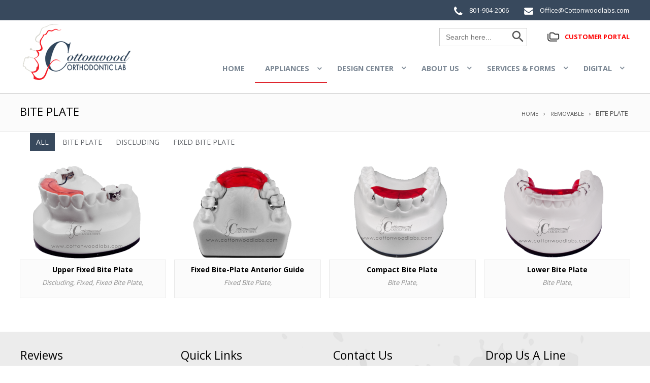

--- FILE ---
content_type: text/html; charset=UTF-8
request_url: https://cottonwoodlabs.com/removable/bite-plate/
body_size: 8853
content:
<!DOCTYPE html>
<!--[if IE 8]> 	<html class="no-js lt-ie9" lang="en"> <![endif]-->
<!--[if gt IE 8]><!--> <html class="no-js" lang="en-US"> <!--<![endif]-->

<head>
<link rel="stylesheet" href="https://maxcdn.bootstrapcdn.com/font-awesome/4.4.0/css/font-awesome.min.css">
<link rel="stylesheet" href="https://cdnjs.cloudflare.com/ajax/libs/font-awesome/6.4.0/css/all.min.css">
<link rel="stylesheet" href="https://cdnjs.cloudflare.com/ajax/libs/font-awesome/6.4.0/css/fontawesome.min.css"  />


	<meta charset="utf-8" />
	<meta name="viewport" content="width=device-width" />
	<title>Cottonwood LabsBite Plate - Cottonwood Labs</title>  

	<link rel="alternate" type="application/rss+xml" title="RSS2.0" href="https://cottonwoodlabs.com/feed/" />
	<link rel="pingback" href="https://cottonwoodlabs.com/xmlrpc.php" />
        
    	
   			<link rel="shortcut icon" href="https://cottonwoodlabs.com/wp-content/uploads/2015/10/COTTONWOOD_LABS_FAV_transparent.png" type="image/x-icon"/>
		<link rel="icon" href="https://cottonwoodlabs.com/wp-content/uploads/2015/10/COTTONWOOD_LABS_FAV_transparent.png" type="image/x-icon"/>
 		
		<!--[if lt IE 9]><script src="https://cottonwoodlabs.com/wp-content/themes/medico/js/html5.js"></script><![endif]-->
	<!--[if IE 8]><link rel="stylesheet" href="https://cottonwoodlabs.com/wp-content/themes/medico/css/ie8-grid-foundation-4.css" /><![endif]-->
	
    <link rel="stylesheet" type="text/css" href="https://fonts.googleapis.com/css?family=Asul" /><style type="text/css">h1, h2, h3, h4, h5, h6{ font-family: 'Asul' !important; }</style>	<script>window._wca = window._wca || [];</script>

<!-- This site is optimized with the Yoast SEO plugin v11.4 - https://yoast.com/wordpress/plugins/seo/ -->
<link rel="canonical" href="https://cottonwoodlabs.com/removable/bite-plate/" />
<meta property="og:locale" content="en_US" />
<meta property="og:type" content="article" />
<meta property="og:title" content="Bite Plate - Cottonwood Labs" />
<meta property="og:url" content="https://cottonwoodlabs.com/removable/bite-plate/" />
<meta property="og:site_name" content="Cottonwood Labs" />
<meta property="article:publisher" content="https://www.facebook.com/Cottonwood-Orthodontic-and-Dental-Laboratory-125398174178898/" />
<meta name="twitter:card" content="summary" />
<meta name="twitter:title" content="Bite Plate - Cottonwood Labs" />
<script type='application/ld+json' class='yoast-schema-graph yoast-schema-graph--main'>{"@context":"https://schema.org","@graph":[{"@type":"Organization","@id":"https://cottonwoodlabs.com/#organization","name":"Cottonwood Labs","url":"https://cottonwoodlabs.com/","sameAs":["https://www.facebook.com/Cottonwood-Orthodontic-and-Dental-Laboratory-125398174178898/"],"logo":{"@type":"ImageObject","@id":"https://cottonwoodlabs.com/#logo","url":"https://i1.wp.com/cottonwoodlabs.com/wp-content/uploads/2015/10/COTTONWOOD_LABS_logo_transparent1.png?fit=1622%2C842&ssl=1","width":1622,"height":842,"caption":"Cottonwood Labs"},"image":{"@id":"https://cottonwoodlabs.com/#logo"}},{"@type":"WebSite","@id":"https://cottonwoodlabs.com/#website","url":"https://cottonwoodlabs.com/","name":"Cottonwood Labs","publisher":{"@id":"https://cottonwoodlabs.com/#organization"},"potentialAction":{"@type":"SearchAction","target":"https://cottonwoodlabs.com/?s={search_term_string}","query-input":"required name=search_term_string"}},{"@type":"WebPage","@id":"https://cottonwoodlabs.com/removable/bite-plate/#webpage","url":"https://cottonwoodlabs.com/removable/bite-plate/","inLanguage":"en-US","name":"Bite Plate - Cottonwood Labs","isPartOf":{"@id":"https://cottonwoodlabs.com/#website"},"datePublished":"2015-11-03T23:38:53+00:00","dateModified":"2017-02-10T20:04:57+00:00"}]}</script>
<!-- / Yoast SEO plugin. -->

<link rel='dns-prefetch' href='//s0.wp.com' />
<link rel='dns-prefetch' href='//secure.gravatar.com' />
<link rel='dns-prefetch' href='//fonts.googleapis.com' />
<link rel='dns-prefetch' href='//s.w.org' />
<link rel="alternate" type="application/rss+xml" title="Cottonwood Labs &raquo; Feed" href="https://cottonwoodlabs.com/feed/" />
<link rel="alternate" type="application/rss+xml" title="Cottonwood Labs &raquo; Comments Feed" href="https://cottonwoodlabs.com/comments/feed/" />
		<script type="text/javascript">
			window._wpemojiSettings = {"baseUrl":"https:\/\/s.w.org\/images\/core\/emoji\/12.0.0-1\/72x72\/","ext":".png","svgUrl":"https:\/\/s.w.org\/images\/core\/emoji\/12.0.0-1\/svg\/","svgExt":".svg","source":{"concatemoji":"https:\/\/cottonwoodlabs.com\/wp-includes\/js\/wp-emoji-release.min.js?ver=5.2.21"}};
			!function(e,a,t){var n,r,o,i=a.createElement("canvas"),p=i.getContext&&i.getContext("2d");function s(e,t){var a=String.fromCharCode;p.clearRect(0,0,i.width,i.height),p.fillText(a.apply(this,e),0,0);e=i.toDataURL();return p.clearRect(0,0,i.width,i.height),p.fillText(a.apply(this,t),0,0),e===i.toDataURL()}function c(e){var t=a.createElement("script");t.src=e,t.defer=t.type="text/javascript",a.getElementsByTagName("head")[0].appendChild(t)}for(o=Array("flag","emoji"),t.supports={everything:!0,everythingExceptFlag:!0},r=0;r<o.length;r++)t.supports[o[r]]=function(e){if(!p||!p.fillText)return!1;switch(p.textBaseline="top",p.font="600 32px Arial",e){case"flag":return s([55356,56826,55356,56819],[55356,56826,8203,55356,56819])?!1:!s([55356,57332,56128,56423,56128,56418,56128,56421,56128,56430,56128,56423,56128,56447],[55356,57332,8203,56128,56423,8203,56128,56418,8203,56128,56421,8203,56128,56430,8203,56128,56423,8203,56128,56447]);case"emoji":return!s([55357,56424,55356,57342,8205,55358,56605,8205,55357,56424,55356,57340],[55357,56424,55356,57342,8203,55358,56605,8203,55357,56424,55356,57340])}return!1}(o[r]),t.supports.everything=t.supports.everything&&t.supports[o[r]],"flag"!==o[r]&&(t.supports.everythingExceptFlag=t.supports.everythingExceptFlag&&t.supports[o[r]]);t.supports.everythingExceptFlag=t.supports.everythingExceptFlag&&!t.supports.flag,t.DOMReady=!1,t.readyCallback=function(){t.DOMReady=!0},t.supports.everything||(n=function(){t.readyCallback()},a.addEventListener?(a.addEventListener("DOMContentLoaded",n,!1),e.addEventListener("load",n,!1)):(e.attachEvent("onload",n),a.attachEvent("onreadystatechange",function(){"complete"===a.readyState&&t.readyCallback()})),(n=t.source||{}).concatemoji?c(n.concatemoji):n.wpemoji&&n.twemoji&&(c(n.twemoji),c(n.wpemoji)))}(window,document,window._wpemojiSettings);
		</script>
		<style type="text/css">
img.wp-smiley,
img.emoji {
	display: inline !important;
	border: none !important;
	box-shadow: none !important;
	height: 1em !important;
	width: 1em !important;
	margin: 0 .07em !important;
	vertical-align: -0.1em !important;
	background: none !important;
	padding: 0 !important;
}
</style>
	<link rel='stylesheet' id='wp-block-library-css'  href='https://cottonwoodlabs.com/wp-includes/css/dist/block-library/style.min.css?ver=5.2.21' type='text/css' media='all' />
<link rel='stylesheet' id='wc-block-style-css'  href='https://cottonwoodlabs.com/wp-content/plugins/woocommerce/assets/css/blocks/style.css?ver=3.6.7' type='text/css' media='all' />
<link rel='stylesheet' id='Total_Soft_Cal-css'  href='https://cottonwoodlabs.com/wp-content/plugins/calendar-event/CSS/Total-Soft-Calendar-Widget.css?ver=5.2.21' type='text/css' media='all' />
<link rel='stylesheet' id='fontawesome-css-css'  href='https://cottonwoodlabs.com/wp-content/plugins/calendar-event/CSS/totalsoft.css?ver=5.2.21' type='text/css' media='all' />
<link rel='stylesheet' id='woocommerce-layout-css'  href='https://cottonwoodlabs.com/wp-content/plugins/woocommerce/assets/css/woocommerce-layout.css?ver=3.6.7' type='text/css' media='all' />
<style id='woocommerce-layout-inline-css' type='text/css'>

	.infinite-scroll .woocommerce-pagination {
		display: none;
	}
</style>
<link rel='stylesheet' id='woocommerce-smallscreen-css'  href='https://cottonwoodlabs.com/wp-content/plugins/woocommerce/assets/css/woocommerce-smallscreen.css?ver=3.6.7' type='text/css' media='only screen and (max-width: 768px)' />
<link rel='stylesheet' id='woocommerce-general-css'  href='https://cottonwoodlabs.com/wp-content/plugins/woocommerce/assets/css/woocommerce.css?ver=3.6.7' type='text/css' media='all' />
<style id='woocommerce-inline-inline-css' type='text/css'>
.woocommerce form .form-row .required { visibility: visible; }
</style>
<link rel='stylesheet' id='ivory-search-styles-css'  href='https://cottonwoodlabs.com/wp-content/plugins/add-search-to-menu/public/css/ivory-search.min.css?ver=5.5.4' type='text/css' media='all' />
<link rel='stylesheet' id='foundation-styles-css'  href='https://cottonwoodlabs.com/wp-content/themes/medico/css/foundation.min.css?ver=5.2.21' type='text/css' media='all' />
<link rel='stylesheet' id='fgx-styles-css'  href='https://cottonwoodlabs.com/wp-content/themes/medico/css/fgx-foundation.css?ver=5.2.21' type='text/css' media='all' />
<link rel='stylesheet' id='main-styles-css'  href='https://cottonwoodlabs.com/wp-content/themes/medico-child/style.css?ver=5.2.21' type='text/css' media='all' />
<link rel='stylesheet' id='dynamic-styles-css'  href='https://cottonwoodlabs.com/wp-content/themes/medico/css/dynamic-styles.php?ver=5.2.21' type='text/css' media='all' />
<link rel='stylesheet' id='revsilder-css'  href='https://cottonwoodlabs.com/wp-content/themes/medico/css/revslider.css?ver=5.2.21' type='text/css' media='all' />
<link rel='stylesheet' id='normalize-css'  href='https://cottonwoodlabs.com/wp-content/themes/medico/plugins/prettyphoto/prettyPhoto.css?ver=5.2.21' type='text/css' media='all' />
<link rel='stylesheet' id='dp-styles-css'  href='https://cottonwoodlabs.com/wp-content/themes/medico/css/datepicker/metallic.css?ver=5.2.21' type='text/css' media='all' />
<link rel='stylesheet' id='font-awesome-css'  href='https://cottonwoodlabs.com/wp-content/themes/medico/plugins/fontawesome/css/font-awesome.min.css?ver=5.2.21' type='text/css' media='all' />
<link rel='stylesheet' id='nivo-slider-styles-css'  href='https://cottonwoodlabs.com/wp-content/themes/medico/css/nivo-slider.css?ver=5.2.21' type='text/css' media='all' />
<link rel='stylesheet' id='nivo-default-styles-css'  href='https://cottonwoodlabs.com/wp-content/themes/medico/css/themes/default/default.css?ver=5.2.21' type='text/css' media='all' />
<link rel='stylesheet' id='smallipop-css'  href='https://cottonwoodlabs.com/wp-content/themes/medico/plugins/smallipop/css/jquery.smallipop.css?ver=5.2.21' type='text/css' media='all' />
<link rel='stylesheet' id='jplayer-styles-css'  href='https://cottonwoodlabs.com/wp-content/themes/medico/js/jplayer/skin/pink.flag/jplayer.pink.flag.css?ver=3.0.1' type='text/css' media='all' />
<link rel='stylesheet' id='Medico-opensans-css'  href='https://fonts.googleapis.com/css?family=Open+Sans%3A400%2C700&#038;ver=5.2.21' type='text/css' media='all' />
<link rel='stylesheet' id='simcal-qtip-css'  href='https://cottonwoodlabs.com/wp-content/plugins/google-calendar-events/assets/css/vendor/jquery.qtip.min.css?ver=3.1.22' type='text/css' media='all' />
<link rel='stylesheet' id='simcal-default-calendar-grid-css'  href='https://cottonwoodlabs.com/wp-content/plugins/google-calendar-events/assets/css/default-calendar-grid.min.css?ver=3.1.22' type='text/css' media='all' />
<link rel='stylesheet' id='simcal-default-calendar-list-css'  href='https://cottonwoodlabs.com/wp-content/plugins/google-calendar-events/assets/css/default-calendar-list.min.css?ver=3.1.22' type='text/css' media='all' />
<link rel='stylesheet' id='jetpack_css-css'  href='https://cottonwoodlabs.com/wp-content/plugins/jetpack/css/jetpack.css?ver=7.4.5' type='text/css' media='all' />
<script>if (document.location.protocol != "https:") {document.location = document.URL.replace(/^http:/i, "https:");}</script><script type='text/javascript' src='https://cottonwoodlabs.com/wp-includes/js/jquery/jquery.js?ver=1.12.4-wp'></script>
<script type='text/javascript' defer='defer' src='https://cottonwoodlabs.com/wp-includes/js/jquery/jquery-migrate.min.js?ver=1.4.1'></script>
<script type='text/javascript' defer='defer' src='https://cottonwoodlabs.com/wp-includes/js/jquery/ui/core.min.js?ver=1.11.4'></script>
<script type='text/javascript'>
/* <![CDATA[ */
var object = {"ajaxurl":"https:\/\/cottonwoodlabs.com\/wp-admin\/admin-ajax.php"};
/* ]]> */
</script>
<script type='text/javascript' defer='defer' src='https://cottonwoodlabs.com/wp-content/plugins/calendar-event/JS/Total-Soft-Calendar-Widget.js?ver=5.2.21'></script>
<script type='text/javascript' defer='defer' src='https://cottonwoodlabs.com/wp-content/themes/medico/js/foundation.min.js?ver=5.2.21'></script>
<script type='text/javascript' defer='defer' src='https://cottonwoodlabs.com/wp-content/themes/medico/plugins/carouFredSel/jquery.carouFredSel-6.2.0-packed.js?ver=3.0.1'></script>
<link rel='https://api.w.org/' href='https://cottonwoodlabs.com/wp-json/' />
<link rel="EditURI" type="application/rsd+xml" title="RSD" href="https://cottonwoodlabs.com/xmlrpc.php?rsd" />
<link rel="wlwmanifest" type="application/wlwmanifest+xml" href="https://cottonwoodlabs.com/wp-includes/wlwmanifest.xml" /> 
<meta name="generator" content="WordPress 5.2.21" />
<meta name="generator" content="WooCommerce 3.6.7" />
<link rel='shortlink' href='https://wp.me/P6W8te-mH' />
<link rel="alternate" type="application/json+oembed" href="https://cottonwoodlabs.com/wp-json/oembed/1.0/embed?url=https%3A%2F%2Fcottonwoodlabs.com%2Fremovable%2Fbite-plate%2F" />
<link rel="alternate" type="text/xml+oembed" href="https://cottonwoodlabs.com/wp-json/oembed/1.0/embed?url=https%3A%2F%2Fcottonwoodlabs.com%2Fremovable%2Fbite-plate%2F&#038;format=xml" />

<link rel='dns-prefetch' href='//v0.wordpress.com'/>
<link rel='dns-prefetch' href='//i0.wp.com'/>
<link rel='dns-prefetch' href='//i1.wp.com'/>
<link rel='dns-prefetch' href='//i2.wp.com'/>
<style type='text/css'>img#wpstats{display:none}</style>	<noscript><style>.woocommerce-product-gallery{ opacity: 1 !important; }</style></noscript>
				<link rel="stylesheet" type="text/css" id="wp-custom-css" href="https://cottonwoodlabs.com/?custom-css=10693d1416" />
		<script async src='https://stats.wp.com/s-202549.js'></script>
			<style type="text/css">
					</style>
			<script src='https://www.google.com/recaptcha/api.js'></script>

	<!-- Google tag (gtag.js) -->
<script async src="https://www.googletagmanager.com/gtag/js?id=G-ZEGXM1WTPP"></script>
<script>
  window.dataLayer = window.dataLayer || [];
  function gtag(){dataLayer.push(arguments);}
  gtag('js', new Date());

  gtag('config', 'G-ZEGXM1WTPP');
</script>
</head>
<body data-rsssl=1 class="page-template page-template-portfolio-template-4columns page-template-portfolio-template-4columns-php page page-id-1407 page-child parent-pageid-1404 woocommerce-no-js medico">
 	
	<div class="top-header">
		<div class="main-wrapper">
			<div class="row">
				<div class="large-12 columns text-right">
											<div id="text-4" class="top-sidebar widget_text">			<div class="textwidget"><div class="top-msg">
<p style="margin-right: 30px;"><img src="https://i1.wp.com/cottonwoodlabs.com/wp-content/uploads/2023/04/phoneIcon.png?w=960&#038;ssl=1" class="dgvd" data-recalc-dims="1"> 801-904-2006</p>
<p><img src="https://i0.wp.com/cottonwoodlabs.com/wp-content/uploads/2023/04/email-icon.png?w=960&#038;ssl=1" class="dgvd" data-recalc-dims="1"> <a style="color: #fff;" href="mailto:Office@Cottonwoodlabs.com">Office@Cottonwoodlabs.com</a></p>
</div>
</div>
		</div>										<!-- 																		<a href="" title="Logout" class="button login"><i class="icon-lock"></i></a>
													<a href="" title="Login" class="button login"><i class="icon-lock"></i></a>
						       
					 -->
				</div> 
			</div>
		</div>
	</div>
	<!-- Begin Main Wrapper -->
	<div class="main-wrapper top-wrapper">
	  
		<header class="row main-navigation">
			<div class="large-3 columns">
				<a href="https://cottonwoodlabs.com" id="logo">
											<img src="https://cottonwoodlabs.com/wp-content/uploads/2023/04/logo.png" alt="" id="logo-image" />
									</a>			
			</div>
			<!-- Main Navigation -->
		   
				<div class="large-9 columns">	
					<div class="dd">
						<ul class="top-icons">
							<li class="src-mb">	
								<form  class="is-search-form is-form-style is-form-style-3 is-form-id-3480 " action="https://cottonwoodlabs.com/" method="get" role="search" ><label for="is-search-input-3480"><span class="is-screen-reader-text">Search for:</span><input  type="search" id="is-search-input-3480" name="s" value="" class="is-search-input" placeholder="Search here..." autocomplete=off /></label><button type="submit" class="is-search-submit"><span class="is-screen-reader-text">Search Button</span><span class="is-search-icon"><svg focusable="false" aria-label="Search" xmlns="http://www.w3.org/2000/svg" viewBox="0 0 24 24" width="24px"><path d="M15.5 14h-.79l-.28-.27C15.41 12.59 16 11.11 16 9.5 16 5.91 13.09 3 9.5 3S3 5.91 3 9.5 5.91 16 9.5 16c1.61 0 3.09-.59 4.23-1.57l.27.28v.79l5 4.99L20.49 19l-4.99-5zm-6 0C7.01 14 5 11.99 5 9.5S7.01 5 9.5 5 14 7.01 14 9.5 11.99 14 9.5 14z"></path></svg></span></button><input type="hidden" name="id" value="3480" /></form></li>
							<li>
								<a href="https://cwl-joey.us2.quickconnect.to/" target="_blank" rel="noopener noreferrer">
									<!--<img src="/wp-content/uploads/2023/04/cottonwood-cloud-icon.png" class="dgvd1">-->
									<img src="/wp-content/uploads/2023/04/cottonwood-cloud-icon-1.png" class="dgvd2">
								</a>
							</li>
							<li>
								<a href="https://makeitright.cottonwoodlabs.com/login.aspx" target="_blank" rel="noopener noreferrer">
									<img src="/wp-content/uploads/2023/04/CustomerPortal-Icon.png" class="dgvd1"><span style="color:red;padding:0px 0px 0px 10px !important; position:relative; top:5px; font-weight:bold; font-size:13px;">CUSTOMER PORTAL</span>
									<img src="/wp-content/uploads/2023/04/CustomerPortal-Icon-1.png" class="dgvd2">
								</a>
							</li>
						</ul>		
					</div>		
					<nav class="top-bar">
						<ul class="title-area">
							<!-- Toggle Button Mobile -->
							<li class="name"></li>
							<li class="toggle-topbar menu-icon"><a href="#"><span>Main Menu</span></a></li>
							<!-- End Toggle Button Mobile -->
						</ul>
						<section class="top-bar-section">
							

							<ul id="menu-top" class="right alc_main_menu"><li id="menu-item-964" class="menu-item menu-item-type-post_type menu-item-object-page menu-item-home menu-item-964"><a href="https://cottonwoodlabs.com/">Home</a></li>
<li id="menu-item-932" class="menu-item menu-item-type-post_type menu-item-object-page current-menu-ancestor current_page_ancestor menu-item-has-children active has-dropdown menu-item-932"><a href="https://cottonwoodlabs.com/appliances/">Appliances</a>
<ul class="dropdown">
	<li id="menu-item-937" class="menu-item menu-item-type-post_type menu-item-object-page menu-item-937"><a href="https://cottonwoodlabs.com/turn-around-time/">Turn Around Time</a></li>
	<li id="menu-item-955" class="menu-item menu-item-type-post_type menu-item-object-page menu-item-955"><a href="https://cottonwoodlabs.com/appliances/osa/">OSA</a></li>
	<li id="menu-item-1406" class="menu-item menu-item-type-post_type menu-item-object-page current-page-ancestor current-menu-ancestor current-menu-parent current-page-parent current_page_parent current_page_ancestor menu-item-has-children active has-dropdown menu-item-1406"><a href="https://cottonwoodlabs.com/removable/">Removable</a>
<ul class="dropdown">
		<li id="menu-item-936" class="menu-item menu-item-type-post_type menu-item-object-page menu-item-936"><a href="https://cottonwoodlabs.com/appliances/hawleys/">Hawleys</a></li>
		<li id="menu-item-943" class="menu-item menu-item-type-post_type menu-item-object-page menu-item-943"><a href="https://cottonwoodlabs.com/appliances/active-plates/">Active Plates</a></li>
		<li id="menu-item-941" class="menu-item menu-item-type-post_type menu-item-object-page menu-item-941"><a href="https://cottonwoodlabs.com/appliances/springretainers/">Spring Retainers</a></li>
		<li id="menu-item-1926" class="menu-item menu-item-type-post_type menu-item-object-page menu-item-1926"><a href="https://cottonwoodlabs.com/removable/splints/">Splints</a></li>
		<li id="menu-item-1410" class="menu-item menu-item-type-post_type menu-item-object-page current-menu-item page_item page-item-1407 current_page_item active menu-item-1410"><a href="https://cottonwoodlabs.com/removable/bite-plate/" aria-current="page">Bite Plate</a></li>
	</ul>
</li>
	<li id="menu-item-944" class="menu-item menu-item-type-post_type menu-item-object-page menu-item-has-children has-dropdown menu-item-944"><a href="https://cottonwoodlabs.com/appliances/fixed/">Fixed</a>
<ul class="dropdown">
		<li id="menu-item-1102" class="menu-item menu-item-type-post_type menu-item-object-page menu-item-1102"><a href="https://cottonwoodlabs.com/class-ii/">Herbst/MARA/X-Bow</a></li>
		<li id="menu-item-1164" class="menu-item menu-item-type-post_type menu-item-object-page menu-item-1164"><a href="https://cottonwoodlabs.com/appliances/fixed/discluding/">Discluding / Bite Plates</a></li>
		<li id="menu-item-1163" class="menu-item menu-item-type-post_type menu-item-object-page menu-item-1163"><a href="https://cottonwoodlabs.com/appliances/fixed/distalizing/">Distalizer’s</a></li>
		<li id="menu-item-1162" class="menu-item menu-item-type-post_type menu-item-object-page menu-item-1162"><a href="https://cottonwoodlabs.com/appliances/fixed/expansion/">Expansion</a></li>
		<li id="menu-item-940" class="menu-item menu-item-type-post_type menu-item-object-page menu-item-940"><a href="https://cottonwoodlabs.com/appliances/habit/">Habit</a></li>
		<li id="menu-item-1161" class="menu-item menu-item-type-post_type menu-item-object-page menu-item-1161"><a href="https://cottonwoodlabs.com/appliances/fixed/holding/">Holding</a></li>
	</ul>
</li>
	<li id="menu-item-928" class="menu-item menu-item-type-post_type menu-item-object-page menu-item-928"><a href="https://cottonwoodlabs.com/appliances/sat/">SAT</a></li>
	<li id="menu-item-939" class="menu-item menu-item-type-post_type menu-item-object-page menu-item-939"><a href="https://cottonwoodlabs.com/appliances/clasping-and-accessories/">Clasping And Accessories</a></li>
	<li id="menu-item-953" class="menu-item menu-item-type-post_type menu-item-object-page menu-item-953"><a href="https://cottonwoodlabs.com/appliances/accessories/">Accessories</a></li>
	<li id="menu-item-3676" class="menu-item menu-item-type-post_type menu-item-object-page menu-item-3676"><a href="https://cottonwoodlabs.com/appliances/mycad/">MyCAD</a></li>
	<li id="menu-item-5164" class="menu-item menu-item-type-post_type menu-item-object-page menu-item-5164"><a href="https://cottonwoodlabs.com/marpe-expander/">MARPE Expander</a></li>
</ul>
</li>
<li id="menu-item-1354" class="menu-item menu-item-type-post_type menu-item-object-page menu-item-has-children has-dropdown menu-item-1354"><a href="https://cottonwoodlabs.com/design-center/arcylic-designs/">Design Center</a>
<ul class="dropdown">
	<li id="menu-item-960" class="menu-item menu-item-type-post_type menu-item-object-page menu-item-960"><a href="https://cottonwoodlabs.com/design-center/color-chart/">Color Chart</a></li>
	<li id="menu-item-981" class="menu-item menu-item-type-post_type menu-item-object-page menu-item-981"><a href="https://cottonwoodlabs.com/design-center/arcylic-designs/">Arcylic Designs</a></li>
</ul>
</li>
<li id="menu-item-962" class="menu-item menu-item-type-post_type menu-item-object-page menu-item-has-children has-dropdown menu-item-962"><a href="https://cottonwoodlabs.com/about-us/">About Us</a>
<ul class="dropdown">
	<li id="menu-item-2167" class="menu-item menu-item-type-post_type menu-item-object-page menu-item-2167"><a href="https://cottonwoodlabs.com/blog/">Blog</a></li>
	<li id="menu-item-980" class="menu-item menu-item-type-post_type menu-item-object-page menu-item-980"><a href="https://cottonwoodlabs.com/about-us/company-history/">Company History</a></li>
	<li id="menu-item-979" class="menu-item menu-item-type-post_type menu-item-object-page menu-item-979"><a href="https://cottonwoodlabs.com/about-us/contact-us/">Contact Us</a></li>
	<li id="menu-item-2249" class="menu-item menu-item-type-post_type menu-item-object-page menu-item-2249"><a href="https://cottonwoodlabs.com/message-board/">Employees Notice Board</a></li>
	<li id="menu-item-989" class="menu-item menu-item-type-post_type menu-item-object-page menu-item-has-children has-dropdown menu-item-989"><a href="https://cottonwoodlabs.com/guarantees-and-policies/">Guarantees and Policies</a>
<ul class="dropdown">
		<li id="menu-item-1778" class="menu-item menu-item-type-post_type menu-item-object-page menu-item-1778"><a href="https://cottonwoodlabs.com/impression-guidlines/">Impression guidelines</a></li>
		<li id="menu-item-1796" class="menu-item menu-item-type-post_type menu-item-object-page menu-item-1796"><a href="https://cottonwoodlabs.com/warranty/">One Year Warranty</a></li>
		<li id="menu-item-1791" class="menu-item menu-item-type-post_type menu-item-object-page menu-item-1791"><a href="https://cottonwoodlabs.com/on-time-guarantee/">On Time Guarantee</a></li>
		<li id="menu-item-990" class="menu-item menu-item-type-post_type menu-item-object-page menu-item-990"><a href="https://cottonwoodlabs.com/perfect-fit/">Perfect Fit</a></li>
	</ul>
</li>
	<li id="menu-item-5220" class="menu-item menu-item-type-post_type menu-item-object-page menu-item-5220"><a href="https://cottonwoodlabs.com/policies/">Policies</a></li>
</ul>
</li>
<li id="menu-item-935" class="menu-item menu-item-type-post_type menu-item-object-page menu-item-has-children has-dropdown menu-item-935"><a href="https://cottonwoodlabs.com/services-forms/">Services &#038; Forms</a>
<ul class="dropdown">
	<li id="menu-item-952" class="menu-item menu-item-type-post_type menu-item-object-page menu-item-952"><a href="https://cottonwoodlabs.com/shop/">Buy Supplies</a></li>
	<li id="menu-item-945" class="menu-item menu-item-type-post_type menu-item-object-page menu-item-945"><a href="https://cottonwoodlabs.com/services-forms/forms/">Forms</a></li>
	<li id="menu-item-934" class="menu-item menu-item-type-post_type menu-item-object-page menu-item-934"><a href="https://cottonwoodlabs.com/services-forms/shipping/">Shipping</a></li>
	<li id="menu-item-919" class="menu-item menu-item-type-custom menu-item-object-custom menu-item-919"><a href="http://www.ups.com/tracking/tracking.html">UPS Tracking</a></li>
	<li id="menu-item-938" class="menu-item menu-item-type-post_type menu-item-object-page menu-item-938"><a href="https://cottonwoodlabs.com/turn-around-time/">Turn Around Time</a></li>
	<li id="menu-item-3096" class="menu-item menu-item-type-custom menu-item-object-custom menu-item-3096"><a href="https://cottonwoodlabs.com/digital-scans/">Digital Services</a></li>
</ul>
</li>
<li id="menu-item-983" class="menu-item menu-item-type-post_type menu-item-object-page menu-item-has-children has-dropdown menu-item-983"><a href="https://cottonwoodlabs.com/3d-printing/">Digital</a>
<ul class="dropdown">
	<li id="menu-item-2028" class="menu-item menu-item-type-post_type menu-item-object-page menu-item-2028"><a href="https://cottonwoodlabs.com/digital-scans/">Digital Scans</a></li>
	<li id="menu-item-984" class="menu-item menu-item-type-post_type menu-item-object-page menu-item-984"><a href="https://cottonwoodlabs.com/3d-printing/slt/">Customer Portal</a></li>
</ul>
</li>
</ul>				 
						</section>
					</nav>
				</div>
		</header>
	</div>
  <div class="main-content-top">
	<div class="main-wrapper">
		<div class="row">
			<div class="large-6 columns">
									<h2>
						Bite Plate					</h2>
							</div>        
			<div class="large-6 columns">
									<ul class="breadcrumbs right"><li class="home"><a href="https://cottonwoodlabs.com">Home</a></li><li><a href="https://cottonwoodlabs.com/removable/">Removable</a></li><li>Bite Plate </li></ul>							</div>
		</div>
	</div>
</div>

<div class="main-wrapper">
	<div class="row clearfix">
		<div class="large-12 columns">
			<ul class="splitter portfolio-main filter">
									<li class="active"><a href="javascript:void(0)"  class="all">All</a></li>
						<li><a href="javascript:void(0)" class="bite-plate">Bite Plate</a>
</li>
	<li><a href="javascript:void(0)" class="discluding">Discluding</a>
</li>
	<li><a href="javascript:void(0)" class="fixed-bite-plate">Fixed Bite Plate</a>
</li>
							</ul>
		</div>
		<div class="large-12 columns">
                    <ul class="portfolio-content large-block-grid-4">
								
								 										
												<li class="portfolio-item discluding fixe-d fixed-bite-plate " data-id="id-1" data-type="discluding fixe-d fixed-bite-plate ">
							<div class="view view-one">
																	<img width="270" height="190" src="https://i2.wp.com/cottonwoodlabs.com/wp-content/uploads/2015/10/Fixed-Bite-Plate-Upper-1.2.png?resize=270%2C190&amp;ssl=1" class="attachment-portfolio-4-col size-portfolio-4-col wp-post-image" alt="" srcset="https://i2.wp.com/cottonwoodlabs.com/wp-content/uploads/2015/10/Fixed-Bite-Plate-Upper-1.2.png?resize=270%2C190&amp;ssl=1 270w, https://i2.wp.com/cottonwoodlabs.com/wp-content/uploads/2015/10/Fixed-Bite-Plate-Upper-1.2.png?zoom=2&amp;resize=270%2C190&amp;ssl=1 540w, https://i2.wp.com/cottonwoodlabs.com/wp-content/uploads/2015/10/Fixed-Bite-Plate-Upper-1.2.png?zoom=3&amp;resize=270%2C190&amp;ssl=1 810w" sizes="(max-width: 270px) 100vw, 270px" />									
								<div class="mask">
									<p></p>
																			<a href="https://cottonwoodlabs.com/blog/portfolio/upper-fixed-bite-plate/" class="picon"  title="Upper Fixed Bite Plate">
											<i class="icon-link icon-large"></i>
										</a>
										
								</div>
							</div>
							<div class="project-info">
								<h3>Upper Fixed Bite Plate</h3>
																	<p>Discluding, Fixed, Fixed Bite Plate, </p>
															</div>
						</li>						
										
												<li class="portfolio-item fixed-bite-plate " data-id="id-2" data-type="fixed-bite-plate ">
							<div class="view view-one">
																	<img width="270" height="190" src="https://i0.wp.com/cottonwoodlabs.com/wp-content/uploads/2015/10/Fixed-BP-AnteriorGuide2.png?resize=270%2C190&amp;ssl=1" class="attachment-portfolio-4-col size-portfolio-4-col wp-post-image" alt="" srcset="https://i0.wp.com/cottonwoodlabs.com/wp-content/uploads/2015/10/Fixed-BP-AnteriorGuide2.png?resize=270%2C190&amp;ssl=1 270w, https://i0.wp.com/cottonwoodlabs.com/wp-content/uploads/2015/10/Fixed-BP-AnteriorGuide2.png?zoom=2&amp;resize=270%2C190&amp;ssl=1 540w, https://i0.wp.com/cottonwoodlabs.com/wp-content/uploads/2015/10/Fixed-BP-AnteriorGuide2.png?zoom=3&amp;resize=270%2C190&amp;ssl=1 810w" sizes="(max-width: 270px) 100vw, 270px" />									
								<div class="mask">
									<p></p>
																			<a href="https://cottonwoodlabs.com/blog/portfolio/fixed-biteplate/" class="picon"  title="Fixed Bite-Plate Anterior Guide">
											<i class="icon-link icon-large"></i>
										</a>
										
								</div>
							</div>
							<div class="project-info">
								<h3>Fixed Bite-Plate Anterior Guide</h3>
																	<p>Fixed Bite Plate, </p>
															</div>
						</li>						
										
												<li class="portfolio-item bite-plate " data-id="id-3" data-type="bite-plate ">
							<div class="view view-one">
																	<img width="270" height="190" src="https://i0.wp.com/cottonwoodlabs.com/wp-content/uploads/2016/02/MilfordBiteplate2.png?resize=270%2C190&amp;ssl=1" class="attachment-portfolio-4-col size-portfolio-4-col wp-post-image" alt="" srcset="https://i0.wp.com/cottonwoodlabs.com/wp-content/uploads/2016/02/MilfordBiteplate2.png?resize=270%2C190&amp;ssl=1 270w, https://i0.wp.com/cottonwoodlabs.com/wp-content/uploads/2016/02/MilfordBiteplate2.png?zoom=2&amp;resize=270%2C190&amp;ssl=1 540w, https://i0.wp.com/cottonwoodlabs.com/wp-content/uploads/2016/02/MilfordBiteplate2.png?zoom=3&amp;resize=270%2C190&amp;ssl=1 810w" sizes="(max-width: 270px) 100vw, 270px" />									
								<div class="mask">
									<p></p>
																			<a href="https://cottonwoodlabs.com/blog/portfolio/milford-bite-plate/" class="picon"  title="Compact Bite Plate">
											<i class="icon-link icon-large"></i>
										</a>
										
								</div>
							</div>
							<div class="project-info">
								<h3>Compact Bite Plate</h3>
																	<p>Bite Plate, </p>
															</div>
						</li>						
										
												<li class="portfolio-item bite-plate " data-id="id-4" data-type="bite-plate ">
							<div class="view view-one">
																	<img width="270" height="190" src="https://i0.wp.com/cottonwoodlabs.com/wp-content/uploads/2017/02/Lower-Bite-Plate-1.1.png?resize=270%2C190&amp;ssl=1" class="attachment-portfolio-4-col size-portfolio-4-col wp-post-image" alt="" srcset="https://i0.wp.com/cottonwoodlabs.com/wp-content/uploads/2017/02/Lower-Bite-Plate-1.1.png?resize=270%2C190&amp;ssl=1 270w, https://i0.wp.com/cottonwoodlabs.com/wp-content/uploads/2017/02/Lower-Bite-Plate-1.1.png?zoom=2&amp;resize=270%2C190&amp;ssl=1 540w, https://i0.wp.com/cottonwoodlabs.com/wp-content/uploads/2017/02/Lower-Bite-Plate-1.1.png?zoom=3&amp;resize=270%2C190&amp;ssl=1 810w" sizes="(max-width: 270px) 100vw, 270px" />									
								<div class="mask">
									<p></p>
																			<a href="https://cottonwoodlabs.com/blog/portfolio/lower-bite-plate/" class="picon"  title="Lower Bite Plate">
											<i class="icon-link icon-large"></i>
										</a>
										
								</div>
							</div>
							<div class="project-info">
								<h3>Lower Bite Plate</h3>
																	<p>Bite Plate, </p>
															</div>
						</li>						
															
                </ul>
				
		<div class="clear"></div>
	</div>
	</div>
</div>

</div> <!--main content end -->

<div class="footer_wrapper">
	<footer class="row footer-part">
		<div class="large-12 columns">
							
			 <!-- Bottom Content -->
						<div class="row">			
				<div class="large-3 columns footer-block"><h4 class="footer-title">Reviews</h4><div class="footer_part_content">        
        
        <ul class="widget-post-list aa">
			                <li>
                   
					<a href="https://cottonwoodlabs.com/blog/portfolio/charles-p-thomas/">
													<img width="73" height="10" src="https://i1.wp.com/cottonwoodlabs.com/wp-content/uploads/2015/09/MicrosoftTeams-image-34.png?fit=73%2C10&amp;ssl=1" class="cover wp-post-image" alt="" />											</a>
					<p>
                        <a href="https://cottonwoodlabs.com/blog/portfolio/charles-p-thomas/">Charles P. Thomas</a>
                        <br />
                        I highly recommend Cottonwood Orthodontic Lab. Brandon is very meticulous in all                    </p>
                    <div class="clearfix"></div>
                   <!-- <p></p>-->
                </li>
                            <li>
                   
					<a href="https://cottonwoodlabs.com/blog/portfolio/reviews/">
													<img width="73" height="10" src="https://i1.wp.com/cottonwoodlabs.com/wp-content/uploads/2015/09/MicrosoftTeams-image-34.png?fit=73%2C10&amp;ssl=1" class="cover wp-post-image" alt="" />											</a>
					<p>
                        <a href="https://cottonwoodlabs.com/blog/portfolio/reviews/">Dr. Timothy Elison</a>
                        <br />
                        Cottonwood Orthodontic Lab has been a practice changing addition to my office.                    </p>
                    <div class="clearfix"></div>
                   <!-- <p></p>-->
                </li>
                    </ul>
		</div></div><div class="large-3 columns footer-block"><h4 class="footer-title">Quick Links</h4><div class="footer_part_content">			<div class="textwidget"><a href="https://makeitright.cottonwoodlabs.com/login.aspx" target="_blank" class="button round large normal   " rel="noopener noreferrer"><img src="https://i2.wp.com/cottonwoodlabs.com/wp-content/uploads/2023/04/CustomerPortal-Icon.png?w=960&#038;ssl=1" class="dgvd" data-recalc-dims="1">Customer Portal</a>
<a href="https://cwl-joey.us2.quickconnect.to/" target="_blank" class="button round large normal   " rel="noopener noreferrer"><img src="https://i0.wp.com/cottonwoodlabs.com/wp-content/uploads/2023/04/cottonwood-cloud-icon.png?w=960&#038;ssl=1" class="dgvd" data-recalc-dims="1">Cottonwood Cloud</a>

<a href="https://cottonwoodlabs.com/time-off-calendar/" class="button round large normal   "><img src="https://i2.wp.com/cottonwoodlabs.com/wp-content/uploads/2023/04/calender-Icon-1.png?w=960&#038;ssl=1" class="dgvd" data-recalc-dims="1"> Employee Calendar</a></div>
		</div></div><div class="large-3 columns footer-block"><h4 class="footer-title">Contact Us</h4><div class="footer_part_content">			<div class="textwidget"><div class="fr-wd">
<p style="display: flex;"><img src="https://i0.wp.com/cottonwoodlabs.com/wp-content/uploads/2023/04/Location-icon.png?w=960&#038;ssl=1" class="tr-icon" data-recalc-dims="1"><span class="th-txt">6526 South State St. Suite #301<br />
Murray, Utah 84107</span></p>
<p><img src="https://i1.wp.com/cottonwoodlabs.com/wp-content/uploads/2023/04/mail-icon.png?w=960&#038;ssl=1" class="dgvd" data-recalc-dims="1"> <a href="mailto:Office@Cottonwoodlabs.com">Office@Cottonwoodlabs.com</a></p>
<p><img src="https://i0.wp.com/cottonwoodlabs.com/wp-content/uploads/2023/04/call-icon.png?w=960&#038;ssl=1" class="dgvd" data-recalc-dims="1"> 801-904-2006</p>
<p><img src="https://i2.wp.com/cottonwoodlabs.com/wp-content/uploads/2023/04/landline.png?w=960&#038;ssl=1" class="dgvd" data-recalc-dims="1">801-290-2510</p>
<p><img src="https://i1.wp.com/cottonwoodlabs.com/wp-content/uploads/2023/04/youtube-new.png?w=960&#038;ssl=1" class="dgvd" data-recalc-dims="1"> <a href="https://www.youtube.com/@cottonwoodlabs/videos" target="_blank" rel="noopener noreferrer">@cottonwoodlabs</a></p>
<p><img src="https://i2.wp.com/cottonwoodlabs.com/wp-content/uploads/2023/04/facebookicon.png?w=960&#038;ssl=1" class="dgvd" data-recalc-dims="1">   <a href="https://www.facebook.com/cottonwoodortholab/" target="_blank" rel="noopener noreferrer">Facebook</a></p>
<p><img src="https://i1.wp.com/cottonwoodlabs.com/wp-content/uploads/2023/04/linkedin.png?w=960&#038;ssl=1" class="dgvd" data-recalc-dims="1">   <a href="https://www.linkedin.com/in/brandon-farley-7a11a6120/" target="_blank" rel="noopener noreferrer">LinkedIn</a></p>
</div>
</div>
		</div></div><div class="large-3 columns footer-block"><h4 class="footer-title">Drop Us A Line</h4><div class="footer_part_content"><form action="#" method="post" id="contactFormWidget"><div class="row"><div class="small-6 columns"><input type="text" name="wname" id="wname" value="" size="22" placeholder="Name"/></div><div class="small-6 columns"><input type="text" name="wemail" id="wemail" value="" size="22" placeholder="Email" /></div><div class="small-12 columns"><textarea name="wmessage" id="wmessage" cols="60" rows="10" placeholder="Message"></textarea></div><div class="g-recaptcha" style="height:245px;" data-sitekey="6Le0rFkUAAAAACqSoET7WNEyXUxfXLU5pLY-wLZc"></div><div class="loading"></div><div><input type="hidden" name="wcontactemail" id="wcontactemail" value="Cottonwoodlabsinfo@gmail.com" /></div><div><input type="hidden" value="https://cottonwoodlabs.com" id="wcontactwebsite" name="wcontactwebsite" /></div><div><input type="hidden" name="wcontacturl" id="wcontacturl" value="https://cottonwoodlabs.com/wp-content/themes/medico/library/sendmail.php" /></div><div class="large-12 columns text-right"><input type="submit" id="wformsend" value="Submit" class="button" name="wsend"  /></div><div class="clear"></div><div class="widgeterror"></div><div class="widgetinfo">We will get back to you ASAP</div></div></form></div></div>			</div>
					
		</div>
	</footer>
	<div class="privacy footer_bottom">
		<div class="footer-part">
			<div class="row">
				<div class="large-10 columns copyright">
					<p></p>
				</div>
				<div class="large-2 columns">
					<div id="back-to-top"><a href="#top"></a></div>
				</div>
			</div>
		</div>
	</div>
    </div>

	<div style="display:none">
	</div>
	<script type="text/javascript">
		var c = document.body.className;
		c = c.replace(/woocommerce-no-js/, 'woocommerce-js');
		document.body.className = c;
	</script>
	<script type='text/javascript' defer='defer' src='https://cottonwoodlabs.com/wp-includes/js/comment-reply.min.js?ver=5.2.21'></script>
<script type='text/javascript' defer='defer' src='https://cottonwoodlabs.com/wp-content/plugins/jetpack/_inc/build/photon/photon.min.js?ver=20190201'></script>
<script type='text/javascript' defer='defer' src='https://s0.wp.com/wp-content/js/devicepx-jetpack.js?ver=202549'></script>
<script type='text/javascript' defer='defer' src='https://cottonwoodlabs.com/wp-content/plugins/woocommerce/assets/js/jquery-blockui/jquery.blockUI.min.js?ver=2.70'></script>
<script type='text/javascript'>
/* <![CDATA[ */
var wc_add_to_cart_params = {"ajax_url":"https:\/\/cottonwoodlabs.com\/wp-admin\/admin-ajax.php","wc_ajax_url":"\/?wc-ajax=%%endpoint%%","i18n_view_cart":"View cart","cart_url":"https:\/\/cottonwoodlabs.com\/cart\/","is_cart":"","cart_redirect_after_add":"no"};
/* ]]> */
</script>
<script type='text/javascript' defer='defer' src='https://cottonwoodlabs.com/wp-content/plugins/woocommerce/assets/js/frontend/add-to-cart.min.js?ver=3.6.7'></script>
<script type='text/javascript' defer='defer' src='https://cottonwoodlabs.com/wp-content/plugins/woocommerce/assets/js/js-cookie/js.cookie.min.js?ver=2.1.4'></script>
<script type='text/javascript'>
/* <![CDATA[ */
var woocommerce_params = {"ajax_url":"https:\/\/cottonwoodlabs.com\/wp-admin\/admin-ajax.php","wc_ajax_url":"\/?wc-ajax=%%endpoint%%"};
/* ]]> */
</script>
<script type='text/javascript' defer='defer' src='https://cottonwoodlabs.com/wp-content/plugins/woocommerce/assets/js/frontend/woocommerce.min.js?ver=3.6.7'></script>
<script type='text/javascript'>
/* <![CDATA[ */
var wc_cart_fragments_params = {"ajax_url":"https:\/\/cottonwoodlabs.com\/wp-admin\/admin-ajax.php","wc_ajax_url":"\/?wc-ajax=%%endpoint%%","cart_hash_key":"wc_cart_hash_812ba733db18e04ff016e37bf4bb243c","fragment_name":"wc_fragments_812ba733db18e04ff016e37bf4bb243c","request_timeout":"5000"};
/* ]]> */
</script>
<script type='text/javascript' defer='defer' src='https://cottonwoodlabs.com/wp-content/plugins/woocommerce/assets/js/frontend/cart-fragments.min.js?ver=3.6.7'></script>
<script type='text/javascript'>
		jQuery( 'body' ).bind( 'wc_fragments_refreshed', function() {
			jQuery( 'body' ).trigger( 'jetpack-lazy-images-load' );
		} );
	
</script>
<script type='text/javascript' defer='defer' src='https://secure.gravatar.com/js/gprofiles.js?ver=2025Decaa'></script>
<script type='text/javascript'>
/* <![CDATA[ */
var WPGroHo = {"my_hash":""};
/* ]]> */
</script>
<script type='text/javascript' defer='defer' src='https://cottonwoodlabs.com/wp-content/plugins/jetpack/modules/wpgroho.js?ver=5.2.21'></script>
<script type='text/javascript' defer='defer' src='https://cottonwoodlabs.com/wp-content/themes/medico/js/vendor/custom.modernizr.js?ver=3.2'></script>
<script type='text/javascript' defer='defer' src='https://cottonwoodlabs.com/wp-content/themes/medico/js/jquery.quicksand.js?ver=3.2'></script>
<script type='text/javascript' defer='defer' src='https://cottonwoodlabs.com/wp-content/themes/medico/js/jplayer/jquery.jplayer.min.js?ver=3.2'></script>
<script type='text/javascript' defer='defer' src='https://cottonwoodlabs.com/wp-content/themes/medico/js/datepicker.js?ver=3.2'></script>
<script type='text/javascript' defer='defer' src='https://cottonwoodlabs.com/wp-content/themes/medico/plugins/prettyphoto/jquery.prettyPhoto.js?ver=3.2'></script>
<script type='text/javascript' defer='defer' src='https://cottonwoodlabs.com/wp-content/themes/medico/plugins/smallipop/lib/contrib/prettify.js?ver=3.2'></script>
<script type='text/javascript' defer='defer' src='https://cottonwoodlabs.com/wp-content/themes/medico/plugins/smallipop/lib/jquery.smallipop.js?ver=3.2'></script>
<script type='text/javascript' defer='defer' src='https://cottonwoodlabs.com/wp-content/themes/medico/plugins/smallipop/lib/smallipop.calls.js?ver=3.2'></script>
<script type='text/javascript' defer='defer' src='https://cottonwoodlabs.com/wp-content/themes/medico/plugins/carouFredSel/helper-plugins/jquery.touchSwipe.min.js?ver=3.2'></script>
<script type='text/javascript' defer='defer' src='https://cottonwoodlabs.com/wp-content/themes/medico/js/jquery.bxslider.min.js?ver=3.2'></script>
<script type='text/javascript' defer='defer' src='https://cottonwoodlabs.com/wp-content/themes/medico/js/jquery.nivo.slider.pack.js?ver=3.2'></script>
<script type='text/javascript' defer='defer' src='https://cottonwoodlabs.com/wp-content/themes/medico/js/jquery.accordion.js?ver=3.2'></script>
<script type='text/javascript' defer='defer' src='https://cottonwoodlabs.com/wp-content/themes/medico/plugins/flickr/jflickrfeed.min.js?ver=3.2'></script>
<script type='text/javascript' defer='defer' src='https://cottonwoodlabs.com/wp-content/themes/medico/js/jquery.validate.min.js?ver%5B0%5D=jquery'></script>
<script type='text/javascript' defer='defer' src='https://cottonwoodlabs.com/wp-content/themes/medico/js/app-head-calls.js?ver=3.2'></script>
<script type='text/javascript' defer='defer' src='https://cottonwoodlabs.com/wp-content/themes/medico/js/app-bottom-calls.js?ver=3.2'></script>
<script type='text/javascript' defer='defer' src='https://cottonwoodlabs.com/wp-content/plugins/google-calendar-events/assets/js/vendor/jquery.qtip.min.js?ver=3.1.22'></script>
<script type='text/javascript' defer='defer' src='https://cottonwoodlabs.com/wp-content/plugins/google-calendar-events/assets/js/vendor/moment.min.js?ver=3.1.22'></script>
<script type='text/javascript' defer='defer' src='https://cottonwoodlabs.com/wp-content/plugins/google-calendar-events/assets/js/vendor/moment-timezone-with-data.min.js?ver=3.1.22'></script>
<script type='text/javascript'>
/* <![CDATA[ */
var simcal_default_calendar = {"ajax_url":"https:\/\/cottonwoodlabs.com\/wp-admin\/admin-ajax.php","nonce":"21c832d92a","locale":"en_US","text_dir":"ltr","months":{"full":["January","February","March","April","May","June","July","August","September","October","November","December"],"short":["Jan","Feb","Mar","Apr","May","Jun","Jul","Aug","Sep","Oct","Nov","Dec"]},"days":{"full":["Sunday","Monday","Tuesday","Wednesday","Thursday","Friday","Saturday"],"short":["Sun","Mon","Tue","Wed","Thu","Fri","Sat"]},"meridiem":{"AM":"AM","am":"am","PM":"PM","pm":"pm"}};
/* ]]> */
</script>
<script type='text/javascript' defer='defer' src='https://cottonwoodlabs.com/wp-content/plugins/google-calendar-events/assets/js/default-calendar.min.js?ver=3.1.22'></script>
<script type='text/javascript' defer='defer' src='https://cottonwoodlabs.com/wp-content/plugins/google-calendar-events/assets/js/vendor/imagesloaded.pkgd.min.js?ver=3.1.22'></script>
<script type='text/javascript'>
/* <![CDATA[ */
var IvorySearchVars = {"is_analytics_enabled":"1"};
/* ]]> */
</script>
<script type='text/javascript' defer='defer' src='https://cottonwoodlabs.com/wp-content/plugins/add-search-to-menu/public/js/ivory-search.min.js?ver=5.5.4'></script>
<script type='text/javascript' defer='defer' src='https://cottonwoodlabs.com/wp-includes/js/wp-embed.min.js?ver=5.2.21'></script>
<script type='text/javascript' src='https://stats.wp.com/e-202549.js' async='async' defer='defer'></script>
<script type='text/javascript'>
	_stq = window._stq || [];
	_stq.push([ 'view', {v:'ext',j:'1:7.4.5',blog:'102513604',post:'1407',tz:'0',srv:'cottonwoodlabs.com'} ]);
	_stq.push([ 'clickTrackerInit', '102513604', '1407' ]);
</script>

</html>


--- FILE ---
content_type: text/html; charset=utf-8
request_url: https://www.google.com/recaptcha/api2/anchor?ar=1&k=6Le0rFkUAAAAACqSoET7WNEyXUxfXLU5pLY-wLZc&co=aHR0cHM6Ly9jb3R0b253b29kbGFicy5jb206NDQz&hl=en&v=TkacYOdEJbdB_JjX802TMer9&size=normal&anchor-ms=20000&execute-ms=15000&cb=fdlrnc5xyb0v
body_size: 46193
content:
<!DOCTYPE HTML><html dir="ltr" lang="en"><head><meta http-equiv="Content-Type" content="text/html; charset=UTF-8">
<meta http-equiv="X-UA-Compatible" content="IE=edge">
<title>reCAPTCHA</title>
<style type="text/css">
/* cyrillic-ext */
@font-face {
  font-family: 'Roboto';
  font-style: normal;
  font-weight: 400;
  src: url(//fonts.gstatic.com/s/roboto/v18/KFOmCnqEu92Fr1Mu72xKKTU1Kvnz.woff2) format('woff2');
  unicode-range: U+0460-052F, U+1C80-1C8A, U+20B4, U+2DE0-2DFF, U+A640-A69F, U+FE2E-FE2F;
}
/* cyrillic */
@font-face {
  font-family: 'Roboto';
  font-style: normal;
  font-weight: 400;
  src: url(//fonts.gstatic.com/s/roboto/v18/KFOmCnqEu92Fr1Mu5mxKKTU1Kvnz.woff2) format('woff2');
  unicode-range: U+0301, U+0400-045F, U+0490-0491, U+04B0-04B1, U+2116;
}
/* greek-ext */
@font-face {
  font-family: 'Roboto';
  font-style: normal;
  font-weight: 400;
  src: url(//fonts.gstatic.com/s/roboto/v18/KFOmCnqEu92Fr1Mu7mxKKTU1Kvnz.woff2) format('woff2');
  unicode-range: U+1F00-1FFF;
}
/* greek */
@font-face {
  font-family: 'Roboto';
  font-style: normal;
  font-weight: 400;
  src: url(//fonts.gstatic.com/s/roboto/v18/KFOmCnqEu92Fr1Mu4WxKKTU1Kvnz.woff2) format('woff2');
  unicode-range: U+0370-0377, U+037A-037F, U+0384-038A, U+038C, U+038E-03A1, U+03A3-03FF;
}
/* vietnamese */
@font-face {
  font-family: 'Roboto';
  font-style: normal;
  font-weight: 400;
  src: url(//fonts.gstatic.com/s/roboto/v18/KFOmCnqEu92Fr1Mu7WxKKTU1Kvnz.woff2) format('woff2');
  unicode-range: U+0102-0103, U+0110-0111, U+0128-0129, U+0168-0169, U+01A0-01A1, U+01AF-01B0, U+0300-0301, U+0303-0304, U+0308-0309, U+0323, U+0329, U+1EA0-1EF9, U+20AB;
}
/* latin-ext */
@font-face {
  font-family: 'Roboto';
  font-style: normal;
  font-weight: 400;
  src: url(//fonts.gstatic.com/s/roboto/v18/KFOmCnqEu92Fr1Mu7GxKKTU1Kvnz.woff2) format('woff2');
  unicode-range: U+0100-02BA, U+02BD-02C5, U+02C7-02CC, U+02CE-02D7, U+02DD-02FF, U+0304, U+0308, U+0329, U+1D00-1DBF, U+1E00-1E9F, U+1EF2-1EFF, U+2020, U+20A0-20AB, U+20AD-20C0, U+2113, U+2C60-2C7F, U+A720-A7FF;
}
/* latin */
@font-face {
  font-family: 'Roboto';
  font-style: normal;
  font-weight: 400;
  src: url(//fonts.gstatic.com/s/roboto/v18/KFOmCnqEu92Fr1Mu4mxKKTU1Kg.woff2) format('woff2');
  unicode-range: U+0000-00FF, U+0131, U+0152-0153, U+02BB-02BC, U+02C6, U+02DA, U+02DC, U+0304, U+0308, U+0329, U+2000-206F, U+20AC, U+2122, U+2191, U+2193, U+2212, U+2215, U+FEFF, U+FFFD;
}
/* cyrillic-ext */
@font-face {
  font-family: 'Roboto';
  font-style: normal;
  font-weight: 500;
  src: url(//fonts.gstatic.com/s/roboto/v18/KFOlCnqEu92Fr1MmEU9fCRc4AMP6lbBP.woff2) format('woff2');
  unicode-range: U+0460-052F, U+1C80-1C8A, U+20B4, U+2DE0-2DFF, U+A640-A69F, U+FE2E-FE2F;
}
/* cyrillic */
@font-face {
  font-family: 'Roboto';
  font-style: normal;
  font-weight: 500;
  src: url(//fonts.gstatic.com/s/roboto/v18/KFOlCnqEu92Fr1MmEU9fABc4AMP6lbBP.woff2) format('woff2');
  unicode-range: U+0301, U+0400-045F, U+0490-0491, U+04B0-04B1, U+2116;
}
/* greek-ext */
@font-face {
  font-family: 'Roboto';
  font-style: normal;
  font-weight: 500;
  src: url(//fonts.gstatic.com/s/roboto/v18/KFOlCnqEu92Fr1MmEU9fCBc4AMP6lbBP.woff2) format('woff2');
  unicode-range: U+1F00-1FFF;
}
/* greek */
@font-face {
  font-family: 'Roboto';
  font-style: normal;
  font-weight: 500;
  src: url(//fonts.gstatic.com/s/roboto/v18/KFOlCnqEu92Fr1MmEU9fBxc4AMP6lbBP.woff2) format('woff2');
  unicode-range: U+0370-0377, U+037A-037F, U+0384-038A, U+038C, U+038E-03A1, U+03A3-03FF;
}
/* vietnamese */
@font-face {
  font-family: 'Roboto';
  font-style: normal;
  font-weight: 500;
  src: url(//fonts.gstatic.com/s/roboto/v18/KFOlCnqEu92Fr1MmEU9fCxc4AMP6lbBP.woff2) format('woff2');
  unicode-range: U+0102-0103, U+0110-0111, U+0128-0129, U+0168-0169, U+01A0-01A1, U+01AF-01B0, U+0300-0301, U+0303-0304, U+0308-0309, U+0323, U+0329, U+1EA0-1EF9, U+20AB;
}
/* latin-ext */
@font-face {
  font-family: 'Roboto';
  font-style: normal;
  font-weight: 500;
  src: url(//fonts.gstatic.com/s/roboto/v18/KFOlCnqEu92Fr1MmEU9fChc4AMP6lbBP.woff2) format('woff2');
  unicode-range: U+0100-02BA, U+02BD-02C5, U+02C7-02CC, U+02CE-02D7, U+02DD-02FF, U+0304, U+0308, U+0329, U+1D00-1DBF, U+1E00-1E9F, U+1EF2-1EFF, U+2020, U+20A0-20AB, U+20AD-20C0, U+2113, U+2C60-2C7F, U+A720-A7FF;
}
/* latin */
@font-face {
  font-family: 'Roboto';
  font-style: normal;
  font-weight: 500;
  src: url(//fonts.gstatic.com/s/roboto/v18/KFOlCnqEu92Fr1MmEU9fBBc4AMP6lQ.woff2) format('woff2');
  unicode-range: U+0000-00FF, U+0131, U+0152-0153, U+02BB-02BC, U+02C6, U+02DA, U+02DC, U+0304, U+0308, U+0329, U+2000-206F, U+20AC, U+2122, U+2191, U+2193, U+2212, U+2215, U+FEFF, U+FFFD;
}
/* cyrillic-ext */
@font-face {
  font-family: 'Roboto';
  font-style: normal;
  font-weight: 900;
  src: url(//fonts.gstatic.com/s/roboto/v18/KFOlCnqEu92Fr1MmYUtfCRc4AMP6lbBP.woff2) format('woff2');
  unicode-range: U+0460-052F, U+1C80-1C8A, U+20B4, U+2DE0-2DFF, U+A640-A69F, U+FE2E-FE2F;
}
/* cyrillic */
@font-face {
  font-family: 'Roboto';
  font-style: normal;
  font-weight: 900;
  src: url(//fonts.gstatic.com/s/roboto/v18/KFOlCnqEu92Fr1MmYUtfABc4AMP6lbBP.woff2) format('woff2');
  unicode-range: U+0301, U+0400-045F, U+0490-0491, U+04B0-04B1, U+2116;
}
/* greek-ext */
@font-face {
  font-family: 'Roboto';
  font-style: normal;
  font-weight: 900;
  src: url(//fonts.gstatic.com/s/roboto/v18/KFOlCnqEu92Fr1MmYUtfCBc4AMP6lbBP.woff2) format('woff2');
  unicode-range: U+1F00-1FFF;
}
/* greek */
@font-face {
  font-family: 'Roboto';
  font-style: normal;
  font-weight: 900;
  src: url(//fonts.gstatic.com/s/roboto/v18/KFOlCnqEu92Fr1MmYUtfBxc4AMP6lbBP.woff2) format('woff2');
  unicode-range: U+0370-0377, U+037A-037F, U+0384-038A, U+038C, U+038E-03A1, U+03A3-03FF;
}
/* vietnamese */
@font-face {
  font-family: 'Roboto';
  font-style: normal;
  font-weight: 900;
  src: url(//fonts.gstatic.com/s/roboto/v18/KFOlCnqEu92Fr1MmYUtfCxc4AMP6lbBP.woff2) format('woff2');
  unicode-range: U+0102-0103, U+0110-0111, U+0128-0129, U+0168-0169, U+01A0-01A1, U+01AF-01B0, U+0300-0301, U+0303-0304, U+0308-0309, U+0323, U+0329, U+1EA0-1EF9, U+20AB;
}
/* latin-ext */
@font-face {
  font-family: 'Roboto';
  font-style: normal;
  font-weight: 900;
  src: url(//fonts.gstatic.com/s/roboto/v18/KFOlCnqEu92Fr1MmYUtfChc4AMP6lbBP.woff2) format('woff2');
  unicode-range: U+0100-02BA, U+02BD-02C5, U+02C7-02CC, U+02CE-02D7, U+02DD-02FF, U+0304, U+0308, U+0329, U+1D00-1DBF, U+1E00-1E9F, U+1EF2-1EFF, U+2020, U+20A0-20AB, U+20AD-20C0, U+2113, U+2C60-2C7F, U+A720-A7FF;
}
/* latin */
@font-face {
  font-family: 'Roboto';
  font-style: normal;
  font-weight: 900;
  src: url(//fonts.gstatic.com/s/roboto/v18/KFOlCnqEu92Fr1MmYUtfBBc4AMP6lQ.woff2) format('woff2');
  unicode-range: U+0000-00FF, U+0131, U+0152-0153, U+02BB-02BC, U+02C6, U+02DA, U+02DC, U+0304, U+0308, U+0329, U+2000-206F, U+20AC, U+2122, U+2191, U+2193, U+2212, U+2215, U+FEFF, U+FFFD;
}

</style>
<link rel="stylesheet" type="text/css" href="https://www.gstatic.com/recaptcha/releases/TkacYOdEJbdB_JjX802TMer9/styles__ltr.css">
<script nonce="WCq6kUYbxIj6S8YT2KSm6w" type="text/javascript">window['__recaptcha_api'] = 'https://www.google.com/recaptcha/api2/';</script>
<script type="text/javascript" src="https://www.gstatic.com/recaptcha/releases/TkacYOdEJbdB_JjX802TMer9/recaptcha__en.js" nonce="WCq6kUYbxIj6S8YT2KSm6w">
      
    </script></head>
<body><div id="rc-anchor-alert" class="rc-anchor-alert"></div>
<input type="hidden" id="recaptcha-token" value="[base64]">
<script type="text/javascript" nonce="WCq6kUYbxIj6S8YT2KSm6w">
      recaptcha.anchor.Main.init("[\x22ainput\x22,[\x22bgdata\x22,\x22\x22,\[base64]/[base64]/[base64]/[base64]/ODU6NzksKFIuUF89RixSKSksUi51KSksUi5TKS5wdXNoKFtQZyx0LFg/[base64]/[base64]/[base64]/[base64]/bmV3IE5bd10oUFswXSk6Vz09Mj9uZXcgTlt3XShQWzBdLFBbMV0pOlc9PTM/bmV3IE5bd10oUFswXSxQWzFdLFBbMl0pOlc9PTQ/[base64]/[base64]/[base64]/[base64]/[base64]/[base64]\\u003d\\u003d\x22,\[base64]\x22,\[base64]/DpAJUMjMrw5FLwpcgdMKkT3PDsxRHUXPDvMKUwoR+UMKTaMKnwpAOZMOkw71IP2ITwpHDl8KcNGPDmMOewovDvMK2TyVew7h/[base64]/[base64]/[base64]/DrcO1MEcfw4fDvnHCscOiGE3DusO7woXDocOswo3DhTTDq8KUw57CsShEFnNRcmRZPsKbDX82UyhUBizDoxbDrkpIw7nDtxVlMMOZw6YzwpXChT7DsynDicKtwotVKRwMFMO9RDTCq8O/J1rDvsO1w59qwoB0JMOKw79OZMObVAVERMOtwrXDkQx/w6jCsyrCvlvCh0XDtMOVwpFWw7/ClT7DijRvw7okwqfDisOEw7MkcQXDt8ObQw1Ge0lTwpxFF07ClsOhdcK0A09gwqpUw6ZpAsOOZMO9w6HDocK6wrDDvioqdsKVGkXDh2h4LyA/[base64]/wrASHsKIwpJXdMK2wqoYw67DqSDDnVV5dkbDtyIjDcKKwr/DlcK8YEbCsXhRwpwmw5sGwp7CkDUlU3DCoMOKwowbwo7DicKvw5h6dFBhw5DDiMOtwo/[base64]/[base64]/DvTjCj8KCGMODwpseecO9K8OZCsOQAcKSYHHCmANzfcKNW8O3eiEmwqjDqcOewrwhKMOMcVTDkcO8w4zCq1YTc8OtwqlKw5ETw6bCtyEwQMKqw6lANMOhwrcvDE8Iw53DvMKZUcK/wrvDiMK8BcOQGSbDtcKCwolSwrbDl8KIwoDDi8KXa8ONPAUcw7o1e8KKbMO5UAcgwrc1NQ/[base64]/wqQnwqrCtwNmKEAbJg45wrLDgXchw4A/[base64]/Dgl1+wpPCmsOGw6RywprDisKLG8KdwqDCj8OCwpN2csKFw6/DrDbDumbDnQnDmRvDvsOBccK7wqLDm8ONwoHDg8ODw5/DgWvCuMOWCcOUaBTCvcODNsKlw4gjEWF1CMO+W8KVVRQZW2jDrsK6wrXCj8OawocCw4EjfgjDtWPDgGDDjMOowprDtwMVwrlPaCM5w5/CsCzCoB9/WFPDiwgLw47DmhzDo8KzwqTDtG7CpsOzw6d/w5UUwp1twp3Du8OMw7jCvidpMA9XFABWwrTDjsOkwrTDlcKCw6TDt2HChA5mNykuFsKoYyTDg2grwrDDgsKpO8KcwoN0T8OWw7XCvsKWwowAwovDpsOsw7bDisKdUsKEQG/DnMKbw5bChxXDmRrDjMKtwrLDpDJ/wowSw5AawqbDm8OnbFpfThnDisKPNS/ClMKfw5bDnD8aw5DDvWjDpcK/wp3Cs1XCuxcyBV4pwpLDn0DCpFVZV8OVwo8WGDnCqDsLV8KNw77DnFBfwoLCs8OPcj7Cn3bDpcKmYcOwR03DgsOdWRA5WSstVmsOwpXCq1HDnzliwqnCtyTCuRtlXMKxw7vDvwPDhicFw6nDvcKDNwfCnsKlZcKbeQwibRDCvSxCwrpfwr7DhyfCqA0ywr/DsMKfaMKAMMO3w4HDgMK8w7xjBMOXc8OzI2/CtR3Dh0ZqUCTCrsK4w5kmd0V/w6nDsWopfT/CqkYfK8K+V1lFw5vCiwTCk2ANw79dwphWOxPDmMKOCEwNBjVHw5nDmh5/w4zCiMK4WS/[base64]/DglLDnQLDo3vDp8KBBMK7cMOWUX3DkwbDijLDtsORwpPCq8K9w74nVsO/[base64]/ChsKZdkTCkmtFw6/Ch8OPwpcbN8O4w4jCr1ZLw71VwqbChMKBRMOKJ3TCrcOMfULDn1I5wqrCpxI6wppIw79eeW7DgTVQw4Fxw7Qzw5Ryw4RjwoVVUFbDll/[base64]/Dk0NYQRXDoMO3EMO5McOfw60Gwo4HYMKHEkB5w53DqsOGw4vDscK2F1d5CMO/[base64]/CsMK9wohZXDbClcK0McOxZjluwpcZay57fzAtwq0/Z0wiw4cAw7lABsOvw6lqY8O4wp3ClxdVFcK7w6bClMOwVMOlTcO8aRTDk8KlwrEKw6pvwqNzbcOzw4okw6vCr8KSUMKNbVjCsMKaw4vDhMKXT8OcHsOEw7xLwpwXbmUvwp3DpcORwpnDnxHDrsOlw5paw43Ds2LCoAFqLMOPwrbCiwx/CTDCrFw4RcKzAsK+WsKcLQ7CpyBywpTDvsOkGELDvE8ZQMKyLMK7woNARHXDmVB5w6vCsGlRwpPDt088ecKwF8OqBnLDqsOTwozDtzPChnAoGcOqw7zDnsOwLS3CscKILcO9w5InZXLDvW4Kw6TDvmkWw642wqgcwo/Dr8K5wrvCkQYhwoTDkxVUAsOOHFBnX8OPXkNUwowbw4g8JGjDjwLCp8Kzw5ljw47Cj8OVw6hCwrJqw7JVw6bCscKJMMK/[base64]/CmsOZVsKCwqBVw5cZwqsTD8Ocw7bCol8iMcO/eDXCkFHDnMOtWSfDgAEdY05lYsKZDhhYwoY2w6TCtX8WwrvCosKuw7jCpnQYCMKKw4/DjcOXwrwEwr4vNj0VbRPDtzTCog3CuHTCnMODDMKkwo/DmATCg1cBw74eBcK9F1PCq8KCw7rDjsKILsKEXUBxwq52wokkw7s1wr4BT8KgDgI9LDd7YsO1NFjClMKyw5tDwrnDrFdPw64TwooIwrZ7UFdhNHc2KsOdbw3CsFXDiMOARnJ6wq3DmcOjw4QVwq/DmUEuZzIcw6bCv8KUKMO6GMOOw4ZCSGfCiDjCtE99wpZaMcKgw5DDncKFI8K3GXLDs8OSGsONOMODRn/CucOBwrvCrxbDliNfwqQObMKOwoY8w4/[base64]/DvcONT8KbRQd0wrpVw7Q9wrHDh8OBw50iB3jCmcK1w6BhbiY3woA/FsKiaCrCoV1ccjZ3w683XcOma8Kqw4NUw7VcMMKKeDJLwrZ6w4rDvMOvQjp3w6fDgcKwwqzDu8OBZUrDvWI3w53DkAFdaMO9D1sgbV/DmRfCixxhw5sWOkRHwq5sDsOtBiAgw7LDpi3CqcOuw4I1woHDqsOtw6HCtxEtaMKnwoTCicKMWcKQTgrCjBDDo0zDu8OVesKwwrsCwrTDrhcxwrZsw7nCiGYdw7zDvk/DscOOwo3Ds8KxIsKDfmI0w5vDhiIFOsKQwogEwpx1w65sYD8BVMKJw7hreA97w5BCw7DDgS07OMOrJk4sHy/CpwbDrmB7wptaw5jDvsOvL8KaeXBea8K4GcOGwrhTwqNQQS3DkioiGsKbXT3CjArDjcKxwpMITcK1V8OiwqRXwrROw6PDpRFzw5AkwolZdMO5NAQRw6jCt8K9IRfDh8OXwo1vwpBywp4bfH/Cji/DpXvDplgFEwEmV8OmOsOPw7IcCUbDlMOqw6zChsKiPGzDgA/CpcOmP8OrHCvDmsKRw59QwroYw6/[base64]/CiDnDvncACMKsFsOWXlJMwpd8wrBhwq/Di8OxKELCqXxOFMKFGiLDhDxXXsO2wojCg8OmwofCicOdFWHDvMK+w4glw4nDkFvDoRA3wqDCiUA0wq/CosOkW8KSw4vDjsKfATwhwp/[base64]/wr9Nwposw6FTeTDCnsKSwpTDmcOVw5gkOsOCw6XDllQJwr/[base64]/[base64]/CmX/Cr3fDmcK4SmbCpVFZQMOiw693w7IzAMO4CXYHSsOVSMKHw6Nxw5kIKzl6dMO4w5XCgsOhOcK8CTDCucOhGMKSwpfDiMOUw5gTw4XDgcOowqNUDzwkw7fDvsOXXnjDucOPHsOlwqMZA8OzQ00KeG3DqcOoXcKswrnCj8O0WUvCjzvDtyvCtHhcd8OJFcOvwo/Dm8O5woFxwqZfZkE9LsOYwptCDsObeFDCncKmShHDpQkeB1YFGw/CtcK0w5F8EC7CusORWB/DqVzCvMORw7wmDsKOwrjCjMK9MMOTG2jDqMKTwpMowr7CmcKMwovDg1LCgEsEw4cMw582w4XCnMKZwqrDv8OEQMKmMMO1w4VvwrrDrMKjwopQw7vDvRNvP8KDFcOvNlzCs8KTTE/ClMO5wpQaw45ewpATO8OFN8KWw68zwojClF/[base64]/w53DpcOdcsKDw7IOwqgsD8KwwrvCg8ONw6kPEsKVw79SwojCmnzDs8Kqw6HCpcKLwptVcMKGBMKVwoLDj0bCnsK0wq9mFzYvfQzCmcO7VgQLFcKBfUPClsOqwrLDnxsPw5/[base64]/[base64]/IiYrw4TCgQXDsMOjw5nCk8K3DBhpw7dww6RXVFcnw4nDqBXCgsKoMFDCn3fCo1bCgMK7P2kmM1wCwonChcKxMMOmwpnDj8KHcsKgdcKAGD7Ci8KJY3nCvcODEz9Dw4sHUAI+wplLwq4/f8OUw4wLwpXCksOEwrBmIE3CqQt2PU7Co0PDmcKKw4LDlsOsBcOIwo/DhnVlw6dLY8Kiw4djd2PDpMKGWMK7w6sqwoJaeXU5IsOIw53Dq8OxU8KUAsO/[base64]/Cg8KnRDfCgj1sf35VTTI/wotPwqsEwrt/[base64]/[base64]/DsAxBUAZmMMKtXMOQCCnDu8Kof8O/w4gJZ0ZiwpnDocO5eMK8QAoMAsOTw4LCiQzCm3o1wqfDh8O0wrjCt8ONw6rCmcKLwpo+w7jCu8KVfsKiwqTCmyMnwqk5cVzCoMOQw53CjMKeDsOiX1fDtcOWejfDgR3Dg8Kzw6I/D8Klw4nDtg3CnMOBSVpCMsK+PcOxwovDl8O+wqMwwpbDsnYWw6zDvMKIw5YADMKVdsKNRAnCncO/DMOnwrgUERgHUsKBw4F2wpF8AcKEE8KHw7PCkSXCrcKpAcOSbnTDo8OOecK4OsOuw4ZVw5XCrMO7RRoETsOeTz0/w4Mkw6RJWDQhI8O/UT81WsKlFQvDlknDkMKGw5pow6nCnsKrw5HCtsK6eDQHwrVAZcKLPyLDlMKvw6hzOSdQwpzCtXnDqHA6KMOBwrYPw7lIWcK5asOVwrPDomRzWhxWb0zDmHvCp3jClMOcwoXDgsOKNsKwB3ZnwoDDnzwRGMKkw6DDkk0tGF/ClSZJwo5GIMKOAjHDv8O2LMK+bDNXbw44AcOkFXDCpcO2w7UqHn42wobCr09FwqHDl8OXTwgfbgFIw7RswqnDicOuw4jCiC7Cq8OCFcK6wrXCvgvDqF3Dmih4d8OdcC/[base64]/S8OLUi8yaVAmSgLDhATDj8KLd8Kmw6zCksKhURbCgMKBQRDDqMKrJT59WMK4eMO5woLDuy/DpcOhw4zDkcObwr/DjlJALBcAwo8Wei/Cj8K5w6kpw5N7w6NHwrPDocK7cTkew6FywqnCtGbDmMOVO8OpFsOywqPDvcKFYXwnwow3ZnQgHsKrw4rCohbDu8K/woEAScKBJxxow5bDmVLDjmvCsULCr8OewoJJe8OswqXDsMKecsKWwqttw7vCsGLDmsO1d8OywrcFwoFYe2ASwpDCp8KAUWpNw6RNw7PCi0JEw6oEHhAww5AcwobDqsO+Gh8oQVTCqsOewqVxAcKqwqTDmcKuRsKQe8OJVsKTPDXCpMKNwr/DscOWAyUnbEnCl152wq/CuCTDt8OXdMOAAcOFflxICsOowrbDhsORw6RJMsO4J8KXP8OFFMKOwrgfwr1Xw5bConZWwprDoE4uwrvCkigxw5nClmBibUJyYsKVwqETEsKpHsOoacO4NcO+SUwiwopiKgDDgsO8w7PDom7CrlQXw71bO8O+LsKJwo/DvWxYW8KIw4HCrh1dw5HClcOjwqtgw5bDlsKUCS/CscO9Rn0Aw43Cl8KDw7QJwpUpwo3DkyN8wo/[base64]/DocO5w6plworCrsOTw5hVGyDDpx7CmFJXwqYKwq5GaQ8PwoANJB7Dj1AUw6jDosKCcUhXwotGw4IGwpTDvjDCizzDmsOWw7zChcK/BQUZScKLwp/[base64]/w48Cw4IFbCfDux1tesO/c8KIw5PCt8Okw5/Cuw0aCMKtw7YgC8OXDFhmfU5iw5oWw5BWw6zDksKRKMKAw5LDhsO8XDgEJVDCu8OIwpIowqs7wpbDsgLCrMK8wqB7wr3CgQfCiMO/FRhCFXzDh8OObyoVw5LDqQLCgcOEw7lON3oOw7QlDcKMTsO2w5UkwqwWOsK5w7PCkMOGB8KwwpVtICrDqEVuGMKdWiLCuWN5wrrCo0oyw5FXF8KWYnjChyXDl8OLfm/CpVA6w6QOV8KjEMKgcU95dXfCoCvCvMOLV3bCrnXDvk53AMKGw7FFw6fCv8KSRCxeDU4vG8Kkw7LCssOLwofDpl4/w6ZraS7Cp8KXUyPDpcOnwrpKC8KlwpfDkUMOTcO2EG/[base64]/wo0WMBbCksOhYhwSw6DDpgzComZXwotVFEpAUX3Ds0vCvsKIAyPDkcKRwocuYcOFwqDDn8Obw5/CocKjwqnCoWrCnA7CvcOAK0fChsOEVQbCosOxwrvDrknDn8KBEgHCvMKIMMKCwo/[base64]/DicKtw6DCqQdNwprCmnltLHXCshXCnV4Qw6DClsKqWMORw6bClcK0w6pJd3DCoSXCpcKswo3CqxwXwp4hB8OPw4jCvcK2w4fCvcKIPMO9AcK6w5rCksOcw47Cgh3CjkE5wo/Cmg/Cj1Rtw7LClit0w43Dr0Zsw4XCi2PDm2TDlMKJG8O0F8KYXcK2w7towpnDhU3CtMOsw7oKwp4XNAwXwplxCH1/wrhlwolYw5Ruw6/Ct8KwTMOUwqbChMKAaMOIOUVTecKwdjHDlTvCs2TDmcKPB8OOFMO+wotNw7XCj1bDsMOowoPDtcOZSHxzwq85wqnDncK4w58DQls7AMOSeCTDg8KnQnTDlsO6UsK+T3nDpR0zXsK9w7LCkgzDvcOOTzoaw54kw5Q7wrRwXkAdw7Etw5/DhncCI8O2VcKKw4FnaVx9J2PCgDsJwqHDom/DqsKBbEvDgsO5LcO+w7zDssO8H8O8FMONBVHCksOtGgBvw7gGXsKiEsOwwrzDmBcJG2rDkA0Lw65qw5clbBZxO8KDfcKiwq5Ww6QIw7keaMKHwppIw7FJQsK7JcKcwrgpw7/DvsOAIhFENQrCmsONwobDpsOvw5TDusKjwr99B2rDvsOcUsOmw4PCkXZhUsKjwpBOASHCnMO9wqPCggrDu8KzFG/Dqx3Ci09oW8OvXAPDsMO4w5wIwrzDvnMKDmISKsOuwpEyTcKvw5VBcgfDpcKMf0/DuMObw4hNwonDpsKrw6haYCYyw4rCnB53w7BFcQw4w4TDhcKtw4DDisKswqhuwpfCpTNbwpLDgcKJUMOJwrxjdcOrBgXCuVDCs8Kzw77CjlNvQcOVw7MmHGo8Vm/CvsO+UHHDtcKhwp5Yw6NKcGnDojM1wpvDj8K6w4bCsMKtw6dqV3MjPVsIeQTCsMOlWUBcw6PCpxzCi08XwostwpI7wojDpcKqwp40w53CtcKWwoLDhCzDrxPDqw5PwoV8HzbCpcOCw6rClsKfw5rCp8K7dMOnU8OTw47Co2TCjcKKwpFswqjCn1F/w7bDlsKYLR4uwqLCjCzDlB3Cu8OZwqDCh0Y+wqF2wpLChcOIA8K6S8OUdlBjOAQ3U8KCw4IOw6dYVGQ/XsOBHHIRPzXCviBje8ODBjQqJMKGIW/Cn1rCiFwIw5FHw77Ck8Onw5FlwoTDryM4AzFDwp/Cm8Oew63CmkPDpXHDsMOgw7ROw7zCiV9Tw73Ch1zDkcK4w6TCjlsKwrZ2w589w73Ch3/CrUPDuWDDh8KpAxTDr8KHwqPDv0gpwokOMsKowo5zEMKCRcOVw6TCnsOsGAPDg8K3w6Bhw5VIw5vCihxlfHLDt8ODw5bCkxlyQsOtwozCkMOHaQjDosKtw5N4V8OWw4kQacKEw5tkZcKrT0HCkMKKCMO/[base64]/[base64]/DmBDCvHFFwrICw5EZKS7CusKtwrrCgsK4CS7DiQPDgcKnwpDCnjIPw5bCmcK6OcKxZsOGwpTDiXdUwq/CiAXDt8OSwrbCuMKILcKcFiklwoPCmlZwwqwUwqpEFzFZVFfDkcOxwrZhEjVtw43CjSPDsxrDrTg4EEtkFSwqwpJmw6fCscOQwo/Cv8KDeMO3w7chwqknwpEcwrLDgMOlwrHDvsKzEsKwPCgBTDNne8OBwppjw59ow5A9wpDChxQYTmQMQcOYCcKHbnLCu8KFXHxVw5LCncKSwo/DgWfDoTHDmcOcwpXCqcOGw4YfwpfDucOow7jCiF1mFsKYwonDo8KBw5E7bsOkw5zClcO8wq0yU8O7HAfDtFcawqXDo8KDD3XDqwV2w5p/ZwJvKn7CoMO+GA8ow4lmwoUWRRZoSXofw4fDqMKIwp9wwpMpMUs4ccKkAR18KcOzw4PCoMK8YMOYcsOwwpDCmMK1I8OZPsKOw5EZwpIWwpzDgsKLwqA4wo5Iw7XDt8K6L8KracKfQzbDqMKfw4AfEn3CgsO9Bn/DizrDqijChW4BbRvCthLCh0tqJwxZZMODdsOnw7JpfUnCrRxeJ8KdbB50wqIAw47DksKLL8KiwpDDt8Kcw7BswrlsA8KwETrDvcOiR8OTw4rDoTTDlsOwwr0/WcOBTzHDkcOnPHtWK8OAw5zDnSrDhcOSN2oCwrvDtHHCkMOXwqXDrcODfgzDrMKcwp/CvV3Clncuw4PCrMKDwoo9w68Uwp7DpMKFwpPDs33DuMKTw5rDimJqw6tvw7MpwprDh8OaYsOCw4oMDsOBDsKEeTnCucK/wqUmw7jCjTDCpjUjVgnCiAgKwp3DvU07diLCjC/[base64]/CnWZNw606WMOCZMOjdcKJw6RKLsKHRMK3w4rDkMKaScOfwrLClwM2bQLCnn3Dn1zCrMOGwphYwpcXwoUtPcKmwq0Iw7pyDEDCpcOGwrPCucOCw4jDiMOjwoXDr2zCncKBw5hOwqgaw4bDlkDCg2/ClgAoRsOhw5ZHw6bDjwrDjWPCmzEFb1jDnGLDhWZNw70JX17CmsOew53DlMO5wpFDA8OIK8OHPcO/fMK5wq8CwoVuKsO/w75YwprCtGFPO8OtWsOOIcKHNELCoMKCPzzCj8KJwoPCvnjCgXMgbcO1wpXCmyQHcxlqwp/CtMOIwrALw4sfwqvCrz8rw5fCl8O4wrUpHXbDjMK2LENvT3nDpMKawpVIw6x5HMOXfk7CuWEjZsKkw7rCi2l4D0IMwrTCsR1iwqgJwobCh03DhVpgCcKlc0DDhsKFwqcyJA/DtT3DqxZkwrrDscK6ScOUw4xfw4zCmMOsN38tP8OvwrPCqcKrRcOIdCTDvVEjK8Kiw4DCl3hrwqEiwp8iR1fDgcO2XwrDrHJXW8O1w5wqRkTDrFfDrMO9w7vDhAjDtMKOw75Uwq/[base64]/[base64]/DiBTCqMOFw590wr1fwr7CucK1wp7Cs8KDfW3DtsKXwowDAQxowo4nIsOeFsKuJ8Kgwq5/wqvDhcOhw41PScKKw77DrD8DwpDDisOqdsKfwoYMRsO3R8KSOcO0T8ONw67DiUvDrcKbNMKDaRDCtAfChm8lwphhwprDsG/Cv2/[base64]/CllzDkSfCsGrDt8OBXCQXw7jDqFDDvF0DRSbCvcOfD8ONwo/CscKBPsO7w6/Di8O1w5JBUH0+bGgCRQ0ewojDj8OGwp3Dtm4gcBMewoDCtA9Gc8OIdmpjasO6ChcbUCvDg8OPwpwVd1TCsm/Cn1PCtsORH8ODw4sMUsOpw4PDlEHCpD7ClSLDhcKSIEkQwqxpwqbCm1fDlBwjw78SMyotJsKnMsOOwovCoMK6f3PDqMKaRcOTwqJZQ8Kmw7oKw4XDgwAmRMKkfgxAVcO5woJrw4vCmHnCkFQINnvDi8KdwpoKwprCj1TCoMKCwoF4w41+MyrCiwJgwpbCoMKdC8K/w6xywpZaesO6WU0aw4nCkyzDlsO1w6QheWwqSEXClV7CnnIVwq/DoyDChcOsb2/Cm8Kcez7CjsKcIV9IwqfDksObwqjDvMOEe3s9ZsK/w4VeEF9QwpMDAsONbMKIw6xpX8KULR54WcO4PcKcw77Cv8OHw6MsQ8K4HT3Ct8OTNB7CvcKewqXCmmfCocOOPFdcSsK0w7nDqH0mw4/Cs8Oib8Omw55FFcKvU1zCuMKtwr/DuTjCpwYtwrVVZU1+wrzCv0tOw4JWw5vCisK/[base64]/Djx3Do8OUw5HCqG95woHCnxtQSmtbCcOCwqw1wpJ/w412eHDCkFN0wohcRB7Crh7DhkLDj8OlwobDgAkqRcK5wpbCkcOLXm4rVQFcw49ld8ONwp3CgFlfwqV7Xicfw7tNwp3CojEeUjBYw41zfcO8GcOZwrnDgsKTw5tMw5vCmijDl8O/wps9JcKsw7VHwqNUZXB5w45VdsKxEkPDh8KnIsKPWcOsIsOZMMOJaRHCucKmRMKJw4oRYAJ2wprCmEvDoDDDgcOWOWXDtGMkwpBVLsK8wp81w7ReVcKoNsOFLgIdLigDw5otw7LDlgHCnFoYw6HCgcO6bBkbRcO8wqHCr3osw4oASMOUw4zClMK7wpzCv3/[base64]/Cv8K5wqEPUVUlJyQTwqgaQ8KwD29tEG4qZMOTNsKsw7YRchTDvWsCw6okwpNDw4rCsWHCo8OsYlshD8K9GUd1GXPDuVlDc8KNw40MfMKqS2PCmS4JEArCkMOgw5DDhsOPw5jCjHnCi8KLJEfCiMOIw5XDrcKaw7x+D1ccw7FGI8K/wqVjw7NuH8K8MTzDg8KZw4zChMOnwo/DlCxsw5MKB8OIw4vDugPDj8O/OcOkw6Fgwp4pw6V4w5FsTVDCj1M/w58FV8O4w7hlFMKqasOrGhF7woPDsBDCnQ7Cil7DlD/CglLCjQMMaGLDnWbDvlNWVsOAwoUDwoMpwqMlwrNiw7RPRMKhExLDknZ/[base64]/DkiRvIcODH3zDocKKGU/DmTg9B8Knwq7Dl8K2c8OsIXdKw7FWOMKewpjDhsKMwrzCi8OyVgY8wqrDnipxBcKLw4HCmwltKy7Dm8Kzw5oaw5fDnmtqB8K/w6bCqSPCtF5PwobDm8Oiw57CucOLw7ZhfMOJY14WYMO0S1xRJxx9w7vDiiV+wqVswoVLw5XDjgdUwrnDuj4vw4R+wr17RADDiMKhw7FEwr9NIzFPw6prw5/ChsK6NSpADWDDpU3ClsKTwpbDlCRIw6pFw5/DoBXDssKNwpbCt1lkw7FQwpkZVcO5w7vCrwHDsCxpVkNCw6LCpiLDhzXDhQNcwofCrALCoG4gw7Evw4nDoEDCv8KrfcK8wpTDkMOZw40SF2FBw711BMOpwrTCozLCusKLw600woLCg8K1w5XDuSdDwr/DtSJJHsOuNgRew6DDosOLw5DDv251bsO5OsO/[base64]/[base64]/aWEhw7fDoVnCvUPDu3bDrcO+woIqwpbCncO6wqNMfDlNG8OOFEgPwq/Clg5vNRhxX8OidMOxwpHDtAEzwoTCqxFlw7zDvcOOwqdDwqbCnGzCgn3CnMK2EsOXJ8OcwqkjwrBrw7bCqsOHOANnfzPDlsKnw55bwo7CtzwNwqJza8K1w6PDjMKQOsKTwpDDocKZw5Aqwod8GntBwoNGEFDDjQ/DrsOfJg7Cq3bDqQwcCMOzwqzDnV0RwpPCmcKxIU5ow4/DpMOFPcKtBzfDsljCnU0Hwqd7SgvCrcOTw5YrWFjDiibDnsOlaHHDpcK+VT1wI8OoAB5/[base64]/R8Kpw73DhsKbwoHDusOlw4HCpQ7Ctlwmw6jDhlFeK8OLw7l/[base64]/DvmXCqF3CizTCuMOGw4F+wrwDL0rCn8KLwoRIwrUSEMOxwr/DhcKowr7DpzNkwonDicKmDsO+w6rDtMOKw5Ebw4nCksKyw6I+wobCtcO+w7tLw4TCtFwuwqTCj8ORw5d6w4BXw5AHMcOaRhHDii/[base64]/F8KECGZJwo8NQyt0w53DlsKaw7vCqQhXwoorV2AewoR0wpzCjjwNwq1xF8Kbw5nCgsOWw6gXw7dpHsKYwqDDk8KuZsO5wojDjCXDoTfCgMOBw43DoiopYSgTw5zDiw/DkcOXCwPCrXtVw7zDsS7CmgMuwpBZwrrDlMOSwohOwrfDsxTDuMKlwrJhLgktwr8pKcKTw5fCumTDhVDCrh7CsMOTw5VQwqHDpcKUwr3CmS5rQMOvwo3Dl8KYwoteAGTDqcOiwpkIAsKqw43DgsOLw5/DgcKQwqrDnUPDjcKlwqZHw5Q8w4RFMsKKccKiwpsdcsKRw5XDlcKxw7IbUjhveh/DrH3CulPCkhfCqVYEYcKhQsO2EcKnTSx9w5U/OhPCvjDCu8OxC8K2wqfCkHwRwpxHJcKAEsOHwoR9asKvWcOpM2NPw7JyXyobYcO0w4PCnA/CrTwKw6/[base64]/Co0bCng/[base64]/w5PCiMOzwrdow53CnMOBwr5Uw5XDpmPDlMOowpLDtjpJYcKMw6PClV5Dw6Bcd8Ovw6EXB8KxFh16w7cERsOLFhopwqMSw7pDwoVFKR4bDSDDi8O4cCTCjSoCw6bDp8KTw4LCsW7DnWDCi8Kbwpo8w5/DoHJsJMODw5ojw77CtxPDiRTDpMOHw4bCoQ/CscOJwpzDm2/DpcO7wp/CjsKMwrHDl3A1GsO+wpwKw53ClMOMX03CgsO9S3LDng/DhzYAwp/DgDjDrF3Dn8KVNEPCtMKVw7VyZcK0PR0zeyTDsFc6wox7DD/DrWDDosKsw4ElwpxNw5V0Q8OGwqhJIsO5woYgcBgkw7vDi8OXGcOMa2QUwrJxTcKJwpolGlJewoTDo8OSw6tsVyPCicOFRcO+wprCgMKHw7XDsyTDrMKSACHDqHHCoG7ChxteLsKjwrnCgyrCs1sRRCrDnhsxw6/Dg8OUL0QXw55Xwp0QwpDDpsOJw5sswpAKwrPDqcKLI8OoX8KZM8KYwqnCvMK1wpU5Q8Oqf2wpw6TDtcKKakdQV2chSWt9w5zCoFE1OCcMUybDsR7DlyvCl0gVworDgS4Mw4TCrRbCmsOMw5gea14tBcKOH2vDgcOswoYpbC3CnlYlwp/DqMKBH8KuCxTDu1Iww6Ezw5U4aMOleMOMwrrCvsKWwrknE31RXn/CkSnDhy/CtsO/w599ZsKZwqrDiSk7N3PDnkDDpsKWwqLDoSI/wrbCvcOaOcKGC3gow7bChXABwqYxVcOAwoPCqErCp8KIwq5aHsOGw5fCkwXDhSrDq8KfLXZowpwSanNtbsKlwp40NTHCmMOEwqQ5w43DmcKoaicCwrhDwrjDhcKOVi5kdcONEGhgwoIvwr/CvlV6OcOXw5M8PjR/[base64]/[base64]/[base64]/[base64]/Cu8KGJsKRwrHDhMK4w5/[base64]/DssKpIsKowq/CvS/DlMOXwpPCimLCmiFcwogCwpgMJVbCjsOxw6nDhMO3DcKBEi3Dj8OmPAFpw78qcGjDlwnCkwoYEsO+NH/Cs1DDoMKBwpfCs8OEb0IZw6/DgsK6wrtKw5M/wqfCtybDvMK9wpdFw6E/wrJywr5jZMOqNknDucKjwq/DuMOEIsKAw77DuHc1fMO7Q1zDoXFWXsKGO8Ovw79URml0wocvwp/CsMOnQSHDg8KcNcOZNMOGw5jChTdPXsOkwrhBTWjDtQrDvxXDkcOKw5hcGFPDpcKow63CoUFHZMOnwqrDssKLXTDDk8OLwrhmP0k/wrglwqvCmsKNNcKTwo7CgcKvw5YYw69lwqQAw5LDnMKISsO5d0XClcK0ZlEPPTTClD1oYQXCpMKURMOZwqEPw41bwox1wpzDsMOOw71iw7XCncK6wo11w6HDqMKDwrQjJcKQdcOjfsKWDWQrLiDCpsKwJsK2w7DCvcKTwrDDvzw8w4nDrDsiEH/DqnHDhgjDp8OfHjDDlcKOPR5Cw6LCrsK9w4RfdMKowqYow6ECwqU+Jh5vS8KCwplQwp7CpkHDoMKYIRLCpD/DucKFwoRBe3I3KkDCocKuHcKDSMOtTsOsw7lAwp7DjsK/BMOowrJ+QsOvEHjDrSlnwr/DrsOXw48DwoXCg8O5w6dcc8OfRMONG8KcUMKzASbChl8aw7Zaw7nDuXt0w6rCkcKdwofCqzcHA8Klw4I+YBoZw61Wwr5efsKPNMKqw5/CoVoxRMK4VnnCiBQ9w5VaeUHCpcKlw4UDwrnCmsK0WEFWwoIBRzVFw6xHZcO4\x22],null,[\x22conf\x22,null,\x226Le0rFkUAAAAACqSoET7WNEyXUxfXLU5pLY-wLZc\x22,0,null,null,null,1,[21,125,63,73,95,87,41,43,42,83,102,105,109,121],[7668936,975],0,null,null,null,null,0,null,0,1,700,1,null,0,\[base64]/tzcYADoGZWF6dTZkEg4Iiv2INxgAOgVNZklJNBoZCAMSFR0U8JfjNw7/vqUGGcSdCRmc4owCGQ\\u003d\\u003d\x22,0,0,null,null,1,null,0,0],\x22https://cottonwoodlabs.com:443\x22,null,[1,1,1],null,null,null,0,3600,[\x22https://www.google.com/intl/en/policies/privacy/\x22,\x22https://www.google.com/intl/en/policies/terms/\x22],\x22plPbxlml/M/nB+UPsWY9aqhjPIhrLD1oq/NgPI/QP3A\\u003d\x22,0,0,null,1,1764983000346,0,0,[186,118,47],null,[72],\x22RC-Lu4up-04U8zYYg\x22,null,null,null,null,null,\x220dAFcWeA7iPpuDN24idEAYxDRaKofXdBs0sKXofS8INx4kdZ_rwJ-RW_oKSgOL4S5U32zrgW9R0U4yzHz8dNyu0MvWJD36PraMbg\x22,1765065800450]");
    </script></body></html>

--- FILE ---
content_type: text/css
request_url: https://cottonwoodlabs.com/wp-content/themes/medico/css/fgx-foundation.css?ver=5.2.21
body_size: 6462
content:
@charset "utf-8";
/* CSS Document */
/* Custom CSS for FGX Foundation - Overwrite default Foundation 4 CSS */

html,
body,p { font-size: 13px;   font-family: 'Open Sans', sans-serif !important;}

body { background: #fff ;background-attachment: fixed;  color: #909090;  padding: 0; font-weight: normal; font-style: normal; line-height: 1; -webkit-font-smoothing: antialiased;}

/* Grid HTML Classes */
.row { max-width: 95em; }
.row .column, .row .columns { padding-left: 1.250em; padding-right: 1.250em; }
.row .row { margin: 0 -1.250em;}


@media only screen and (max-width: 48em) {
.row .column,
.row .columns { padding-left: 0.9375em; padding-right: 0.9375em; }
.row .row { margin: 0 -0.9375em;}

  }

/* Default Link Styles */
a { color: #25c9da;  text-decoration: none;  line-height: inherit;-webkit-transition: all 0.4s ease; -moz-transition: all 0.4s ease; -o-transition: all 0.4s ease; transition: all 0.4s ease; }
a:hover, a:focus { color: #25c9da; }
a img { border: none; }

/* Default paragraph styles */
p { font-family: inherit; font-weight: 300; font-size: 1em; line-height: 1.6; margin-bottom: 1.25em; }
p aside {font-size: 0.875em; line-height: 1.35;  font-style: italic; }



/* Default header styles */
h1, h2, h3, h4, h5, h6 { font-family:  'Open Sans', sans-serif; font-weight:normal; margin-bottom: 0.4em; margin-top: 0.4em; color: #3f3f3f;}

h1 small, h2 small, h3 small, h4 small, h5 small, h6 small { font-size: 60%; color: #6f6f6f; line-height: 0; }

h1 {font-size: 2.75em; }

h2 {font-size: 2.3125em; }

h3 {font-size: 1.4875em; }

h4 {font-size: 1.3375em; }

h5 {font-size: 1.225em; }

h6 {font-size: 1em; }

hr { border: solid #e5e5e5; border-width: 1px 0 0; clear: both; margin: 2em 0; height: 0; }

hr.style-three { border: 0; height: 1px; background-image: -webkit-linear-gradient(left, rgba(204,204,204,0), rgba(204,204,204,0.75), rgba(204,204,204,0)); background-image: -moz-linear-gradient(left, rgba(204,204,204,0), rgba(204,204,204,0.75), rgba(204,204,204,0)); background-image: -ms-linear-gradient(left, rgba(204,204,204,0), rgba(204,204,204,0.75), rgba(204,204,204,0)); background-image: -o-linear-gradient(left, rgba(204,204,204,0), rgba(204,204,204,0.75), rgba(204,204,204,0)); }

hr.style-four { border: 0; height: 0; /* Firefox... */ box-shadow: 0 0 10px 1px black; }
hr.style-four:after { /* Not really supposed to work, but does */ content: "\00a0"; /* Prevent margin collapse */ }

/*==========================*/
/*Margins and Paddings*/
/*==========================*/

.top0{margin-top:0;}
.top10{margin-top:10px;}
.top20{margin-top:20px;}
.top30{margin-top:30px;}
.top40{margin-top:40px;}
.top50{margin-top:50px;}

.bottom0{margin-bottom:0;}
.bottom10{margin-bottom:10px;}
.bottom20{margin-bottom:20px;}
.bottom30{margin-bottom:30px;}
.bottom40{margin-bottom:40px;}
.bottom50{margin-bottom:50px;}

/*==========================*/
/*Breadcrumbs*/
/*==========================*/

.breadcrumbs { border: none; background:#fbfbfb; padding:0.375em; margin:1em -1px 1.4em 0px; line-height:1.4em; -webkit-border-radius:0 !important; -moz-border-radius:0 !important; border-radius:0 !important}
.breadcrumbs * {color:#505050 !important; font-size:1em}

.breadcrumbs li:before{color:#505050; content:"›"; top:0px}
.breadcrumbs.woo-breadcrumbs li:before {/*content:""*/}
.breadcrumbs li{padding-top:0.1em; padding-bottom:0.1em}
.breadcrumbs li:first-child{padding-left:0.7em}
.breadcrumbs li a, .breadcrumbs li span{font-size:0.85em}

/*====================================================*/
/*==========================*/
/*FGX Foundation 4 Main Navigation*/
/*==========================*/
/*====================================================*/


.top-bar {overflow: hidden; height: 55px; line-height: 55px; position: relative; background: none; margin-bottom:0;background:#747474}
.top-bar ul {margin-bottom: 0;  list-style: none; }
.top-bar .row { max-width: none; }
.top-bar form, .top-bar input {margin-bottom: 0; padding-top:5px; }
.top-bar input { height: 2.45em; }
.top-bar .button { padding-top: .5em;  padding-bottom: .5em;  margin-bottom: 0;}
.top-bar .title-area { position: relative; }
.top-bar .name { height: 55px;margin: 0; font-size: 16px; }
.top-bar .name h1 {line-height: 55px; font-size: 1.0625em; margin: 0; }
.top-bar .name h1 a { font-weight: bold;  color: white;  width: 50%; display: block;  padding: 0 15px; }
.top-bar .toggle-topbar { position: absolute; right: 0; top: 0; }
.top-bar .toggle-topbar a { color: white; text-transform: uppercase;  font-size: 1em;  font-weight: bold; position: relative; display: block;  padding: 0 15px; height: 55px; line-height: 55px; }
.top-bar .toggle-topbar.menu-icon {right: 0px; left:0; top: 50%; margin-top: -16px;  padding-left:90px; }
.top-bar .toggle-topbar.menu-icon a {text-indent: -95px; width: 34px; height: 34px; line-height: 33px; padding: 0; color: white; }
.top-bar .toggle-topbar.menu-icon a span { position: absolute; right: 0; display: block; width: 16px; height: 0; -webkit-box-shadow: 0 10px 0 1px white, 0 16px 0 1px white, 0 22px 0 1px white; box-shadow: 0 10px 0 1px white, 0 16px 0 1px white, 0 22px 0 1px white; }
.top-bar.expanded { height: auto; background: transparent; }
.top-bar.expanded .title-area {background: #747474; }
.top-bar.expanded .toggle-topbar a { color: #888888; }
.top-bar.expanded .toggle-topbar a span {-webkit-box-shadow: 0 10px 0 1px #888888, 0 16px 0 1px #888888, 0 22px 0 1px #888888; box-shadow: 0 10px 0 1px #888888, 0 16px 0 1px #888888, 0 22px 0 1px #888888; }
.top-bar.expanded .toggle-topbar a span{color:#fff}
.top-bar-section {left: 0; position: relative; width: auto;  -webkit-transition: left 300ms ease-out;  -moz-transition: left 300ms ease-out; transition: left 300ms ease-out;}
.top-bar-section ul { width: 100%; height: auto; display: block; background: none; font-size: 16px;  margin:0}
.top-bar-section ul li {z-index:9999}
.top-bar-section .divider { border-bottom: solid 1px #4d4d4d; border-top: solid 1px #1a1a1a; clear: both; height: 1px; width: 100%; }
.top-bar-section ul li > a { display: block; width: 100%; padding: 12px 0 12px 15px; color: #eee; font-size: 0.9em; font-weight: 500; background: #333333; }
.top-bar-section ul li > a:hover {  color: #25c9da;}
.top-bar-section ul li > a.button { background: #747474; font-size: 0.8125em; }
.top-bar-section ul li > a.button:hover { color: #25c9da;}
.top-bar-section ul li > a.button.secondary { background: #e9e9e9; }
.top-bar-section ul li > a.button.secondary:hover { background: #d0d0d0; }
.top-bar-section ul li > a.button.success { background: #5da423; }
.top-bar-section ul li > a.button.success:hover { background: #457a1a; }
.top-bar-section ul li > a.button.alert { background: #c60f13; }
.top-bar-section ul li > a.button.alert:hover { background: #970b0e; }
.top-bar-section ul li.active a {background: transparent;}
.top-bar-section ul li.active > a, .top-bar-section ul li.active > a:hover {background: #25c9da; color:#fff;  -moz-border-radius:none; -webkit-border-radius:none; border-radius:none;}
.top-bar-section .has-form { padding: 15px; }
.top-bar-section .has-dropdown {position: relative; }
.top-bar-section .has-dropdown > a:after { content: "\f105"; font-family: 'FontAwesome';  display: block;  width: 0;  height: 0; border: none; margin-right: 20px; margin-top: -12px; position: absolute; top: 50%; right: 0; }
.top-bar-section .has-dropdown.moved { position: static; }
.top-bar-section .has-dropdown.moved > .dropdown { visibility: visible; }
.top-bar-section .dropdown {position: absolute; left: 100%; top: 0; visibility: hidden;  z-index: 99; }
.top-bar-section .dropdown li { width: 100%; border-top:solid 1px #5a5a5a; border-bottom:solid 1px #9a9a9a; background:#333;  border-left:solid 4px transparent}
.top-bar-section .dropdown li:hover {background:#474747; border-left:solid 4px #25c9da; }
.top-bar-section .dropdown li:first-child{border-top-width:0px}
.top-bar-section .dropdown li:last-child{border-bottom:none}
.top-bar-section .dropdown li a {font-weight: normal; padding: 8px 15px; font-size:0.9em;}
.top-bar-section .dropdown label { padding: 8px 15px 2px; margin-bottom: 0; text-transform: uppercase; color: #555; font-weight: bold; font-size: 0.625em; }

.top-bar-js-breakpoint {
  width: 940px !important;
  visibility: hidden; }

.js-generated {
  display: block; }


@media only screen and (min-width: 940px) {
.top-bar-section ul li > a {color:#535353}
.top-bar-section ul li.active > a, .top-bar-section ul li.active > a:hover {  border-bottom-left-radius: 5px;   border-bottom-right-radius: 5px}
.top-bar-section .dropdown li a {border-radius: 0px !important}
.top-bar {  *zoom: 1;  overflow: visible; background:none}
.top-bar:before, .top-bar:after { content: " ";  display: table; }
.top-bar:after { clear: both; }
.top-bar .toggle-topbar {display: none; }
.top-bar .title-area { float: left; }
.top-bar .name h1 a {width: auto; }
.top-bar input,
.top-bar .button {line-height: 2em; font-size: 0.875em; height: 2em; padding: 0 10px; position: relative; top: 8px; }
.top-bar.expanded { background: #111111; }

.top-bar-section { -webkit-transition: none 0 0; -moz-transition: none 0 0; transition: none 0 0; left: 0 !important; }
.top-bar-section ul { width: auto; height: auto !important; display: inline; }
.top-bar-section ul li { float: left; }
.top-bar-section ul li .js-generated { display: none; }
.top-bar-section li a:not(.button) {  padding: 15px 20px 0px 20px; line-height: 52px; background: none; text-transform:uppercase}
.top-bar-section li a:not(.button):hover { background: none; }
.top-bar-section .has-dropdown > a { padding-right: 35px !important; }
.top-bar-section .dropdown li  {background:transparent}
.top-bar-section .has-dropdown > a:after { content: "\f107"; font-family: 'FontAwesome'; display: block; width: 0; height: 0; border: none; margin-right: 20px; margin-top: -20px; }
.top-bar-section .has-dropdown.moved {  position: relative; }
.top-bar-section .has-dropdown.moved > .dropdown { visibility: hidden; }
.top-bar-section .has-dropdown:hover > .dropdown, .top-bar-section .has-dropdown:active > .dropdown { 	opacity: 1;	visibility: visible; margin: 0; }
.top-bar-section .has-dropdown .dropdown li.has-dropdown > a:after { border: none; content: "\f105"; font-family: 'FontAwesome'; margin-top: -9px;  right: 5px; }
.top-bar-section .dropdown { left: 0; top: auto; background: url('../images/menu_bg.png'); 	margin: 20px 0 0 0;	_margin: 0; /*IE6 only*/ opacity: 0; visibility: hidden; position: absolute; z-index: 1;

transition:all 0.4s ease-in-out;
-moz-transition:all 0.4s ease-in-out;
-webkit-transition:all 0.4s ease-in-out;
-o-transition:all 0.4s ease-in-out;   }
.top-bar-section .dropdown li a {line-height: 1.4; white-space: nowrap; padding: 10px 25px;  background: transparent; color:#fff}
.top-bar-section .dropdown li label { white-space: nowrap; background: transparent; }
.top-bar-section .dropdown li .dropdown { left: 100%; top: 0;margin: 0 0 0 20px;_margin: 0; /*IE6 only*/}
.top-bar-section > ul > .divider {border-bottom: none; border-top: none; border-right: solid 1px #555; border-left: solid 1px #333; clear: none; height: 55px; width: 0px; }
.top-bar-section .has-form { background: none; padding: 0px; height: 55px; }
.top-bar-section ul.right li .dropdown { left: auto; right: 0; }
.top-bar-section ul.right li .dropdown li .dropdown { right: 100%; } 

}



/* Side Nav */
.side-nav { display: block; margin: 0; padding: 0.875em 0; list-style-type: none; list-style-position: inside; }
.side-nav li {margin: 0 0 0.4375em 0; font-size: 0.875em; }
.side-nav li a {display: block;color: #2ba6cb; }
.side-nav li a.active { color: #4d4d4d; font-weight: bold; }
.side-nav li.divider { border-top: 1px solid;  height: 0; padding: 0; list-style: none; border-top-color: #e6e6e6; }

/* Side Nav - sub-nav */
.sub-nav { display: block; width: auto; overflow: hidden; margin: -0.25em 0 1.125em; padding-top: 0.25em;  margin-right: 0; margin-left: -0.5625em; }
.sub-nav dt, .sub-nav dd {float: left; display: inline;  margin-left: 0.5625em;  margin-bottom: 0.625em; font-weight: normal; font-size: 0.875em; }
.sub-nav dt a, .sub-nav dd a {color: #999999; text-decoration: none; }
.sub-nav dt.active a, .sub-nav dd.active a { -webkit-border-radius: 1000px; border-radius: 1000px; font-weight: bold; background: #2ba6cb; padding: 0.1875em 0.5625em; cursor: default; color: white; }

[data-magellan-expedition] { background: none; z-index: 99999;min-width: 0%; padding: 0px; }


/*====================================================*/
/*==========================*/
/*FGX Foundation 4 Orbit Slider*/
/*==========================*/
/*====================================================*/

.orbit-bullets { display:none;}
.orbit-slide-number { display:none;}
.orbit-timer {top: 0 !important; width:100% !important; right:0 !important;}

.orbit-container .orbit-timer > span { top: 15px;   right: 10px;}
.orbit-container .orbit-timer.paused > span { right: 10px;   top: 15px; }
.orbit-container:hover .orbit-timer > span { display: block; }

/*==========================*/
/*Font Awesome - Retina Icons*/
/*==========================*/

[class^="icon-"],
[class*=" icon-"] { padding:0 10px 0 0;}

.btn-icon { /*border-bottom:2px solid #fff !important;*/ padding:0.5em !important; margin:0 10px !important;}
.btn-icon [class^="icon-"],
.btn-icon [class*=" icon-"] { padding:0;}

/*List icons demo*/
.the-icons { list-style-type: none; margin: 0;}
.the-icons li {height: 32px; line-height: 32px; padding-left: 12px;}


/*====================================================*/
/*==========================*/
/*FGX CUSTOM CSS*/
/*==========================*/
/*====================================================*/

/* ====> Main Wraper and Main Content <==== */

.main-wrapper{width:1168px; max-width: 100%; margin: 0 auto;}

/*==========================*/
/*Row Zones - backgrounds and text colors*/
/*==========================*/

/* ====> Header <==== */

.top-header{ color:#fff; }
.top-header .inline-list { margin:0;}
.top-header .inline-list li{margin-left: 0.6em;}

.bottom-header{ background: #fff;}

/* ====> Navigation <==== */
.main-navigation{margin:0px 0px 14px 0}

/* ====> Showcase <==== */
.showcase{}

/* ====> Main Content <==== */
.main-content{ background:#fff;}


/* ====> Footer <==== */
.footer-part {width:1168px; max-width: 100%; margin: 0 auto;}
.top-footer h1, .top-footer h2, .top-footer h3, .top-footer h4, .top-footer h5, .top-footer h6 { border-bottom: 1px solid; color: #FFFFFF; font-weight: 300; margin-bottom: 0.8em; padding-bottom: 0.8em;}

.top-footer .footer-list { list-style:none;}
.top-footer .footer-list li { margin-bottom:5px;}

.bottom-footer { padding:20px 0; background:#444; color:#fff; border-top: 1px solid #333;}
.bottom-footer p{ margin:0;}
.bottom-footer .inline-list { margin-bottom:0;}

/*====================================================*/
/*==========================*/
/*Forms*/
/*==========================*/
/*====================================================*/

input[type="text"], input[type="password"], input[type="date"], input[type="datetime"], input[type="datetime-local"], input[type="month"], input[type="week"], input[type="email"], input[type="number"], input[type="search"], input[type="tel"], input[type="time"], input[type="url"], textarea { padding: 0.4em;}

/*====================================================*/
/*==========================*/
/*Clearing*/
/*==========================*/

.clearing-thumbs { list-style:none;}
.clearing-thumbs li { float: left; margin-right: 10px;}


/*====================================================*/

/*====================================================*/
/*==========================*/
/*Image Overlays*/
/*==========================*/
/*====================================================*/


.view {
    overflow: hidden;
    position: relative;
    text-align: center;
    cursor: default;
}

.view .mask, .view .content {
    width: 100%;
    height: 100%;
    position: absolute;
    overflow: hidden;
    top: 0;
    left: 0
}

.view img {
    display: block;
    position: relative
}

.view h3 {
    text-transform: uppercase;
    color: #fff;
    text-align: center;
    position: relative;
    padding: 10px;
    background: rgba(0, 0, 0, 0.8);
	font-family: 'Open Sans', sans-serif !important;
}
.view p {
    font-family: 'Open Sans', sans-serif !important;
  
    position: relative;
    color: #fff;
    padding: 10px 20px 20px;
    text-align: center
}
.view a.info {
    display: inline-block;
    text-decoration: none;
    padding: 7px 14px;
    background: #000;
    color: #fff;
    text-transform: uppercase;
    box-shadow: 0 0 1px #000
}
.view a.info:hover {
    box-shadow: 0 0 5px #000
}


/*================ Complex Hover Effect 1 =========================*/

/* 1 */

.view-one img {
   -webkit-transition: all 0.2s ease-in;
   -moz-transition: all 0.2s ease-in;
   -o-transition: all 0.2s ease-in;
   -ms-transition: all 0.2s ease-in;
   transition: all 0.2s ease-in;
}
.view-one .mask {
   background-color: rgba(0,0,0,0.6);
   -ms-filter: "progid: DXImageTransform.Microsoft.Alpha(Opacity=0)";
   filter: alpha(opacity=0);
   opacity: 0;
   -webkit-transform: translate(0px, -100px) ;
   -moz-transform: translate(0px, -100px) ;
   -o-transform: translate(0px, -100px) );
   -ms-transform: translate(0px, -100px);
   transform: translate(0px, -100px);
   -webkit-transition: all 0.2s 0.4s ease-in-out;
   -moz-transition: all 0.2s 0.4s ease-in-out;
   -o-transition: all 0.2s 0.4s ease-in-out;
   -ms-transition: all 0.2s 0.4s ease-in-out;
   transition: all 0.2s 0.4s ease-in-out;
}
.view-one h3 {
   -webkit-transform: translateY(-100px);
   -moz-transform: translateY(-100px);
   -o-transform: translateY(-100px);
   -ms-transform: translateY(-100px);
   transform: translateY(-100px);
   -webkit-transition: all 0.2s ease-in-out;
   -moz-transition: all 0.2s ease-in-out;
   -o-transition: all 0.2s ease-in-out;
   -ms-transition: all 0.2s ease-in-out;
   transition: all 0.2s ease-in-out;
}
.view-one p {
   -webkit-transform: translateX(300px) rotate(90deg);
   -moz-transform: translateX(300px) rotate(90deg);
   -o-transform: translateX(300px) rotate(90deg);
   -ms-transform: translateX(300px) rotate(90deg);
   transform: translateX(300px) rotate(90deg);
   -webkit-transition: all 0.2s ease-in-out;
   -moz-transition: all 0.2s ease-in-out;
   -o-transition: all 0.2s ease-in-out;
   -ms-transition: all 0.2s ease-in-out;
   transition: all 0.2s ease-in-out;
}
.view-one a.info {
   -webkit-transform: translateY(-200px);
   -moz-transform: translateY(-200px);
   -o-transform: translateY(-200px);
   -ms-transform: translateY(-200px);
   transform: translateY(-200px);
   -webkit-transition: all 0.2s ease-in-out;
   -moz-transition: all 0.2s ease-in-out;
   -o-transition: all 0.2s ease-in-out;
   -ms-transition: all 0.2s ease-in-out;
   transition: all 0.2s ease-in-out;
}
.view-one:hover .mask, .portfolio-content li:hover .mask {
   -ms-filter: "progid: DXImageTransform.Microsoft.Alpha(Opacity=100)";
   filter: alpha(opacity=100);
   opacity: 1;
   -webkit-transition-delay: 0s;
   -moz-transition-delay: 0s;
   -o-transition-delay: 0s;
   -ms-transition-delay: 0s;
   transition-delay: 0s;
   -webkit-transform: translate(0px, 0px);
   -moz-transform: translate(0px, 0px);
   -o-transform: translate(0px, 0px);
   -ms-transform: translate(0px, 0px);
   transform: translate(0px, 0px);
}
.view-one:hover h3, .portfolio-content li:hover h3 {
   -webkit-transform: translateY(0px);
   -moz-transform: translateY(0px);
   -o-transform: translateY(0px);
   -ms-transform: translateY(0px);
   transform: translateY(0px);
   -webkit-transition-delay: 0.5s;
   -moz-transition-delay: 0.5s;
   -o-transition-delay: 0.5s;
   -ms-transition-delay: 0.5s;
   transition-delay: 0.5s;
}
.view-one:hover p, .portfolio-content li:hover p {
   -webkit-transform: translateX(0px) rotate(0deg);
   -moz-transform: translateX(0px) rotate(0deg);
   -o-transform: translateX(0px) rotate(0deg);
   -ms-transform: translateX(0px) rotate(0deg);
   transform: translateX(0px) rotate(0deg);
   -webkit-transition-delay: 0.4s;
   -moz-transition-delay: 0.4s;
   -o-transition-delay: 0.4s;
   -ms-transition-delay: 0.4s;
   transition-delay: 0.4s;
}
.view-one:hover a.info, .portfolio-content li:hover a.info {
   -webkit-transform: translateY(0px);
   -moz-transform: translateY(0px);
   -o-transform: translateY(0px);
   -ms-transform: translateY(0px);
   transform: translateY(0px);
   -webkit-transition-delay: 0.3s;
   -moz-transition-delay: 0.3s;
   -o-transition-delay: 0.3s;
   -ms-transition-delay: 0.3s;
   transition-delay: 0.3s;
}
.view-one:hover img{
    filter: url("data:image/svg+xml;utf8,<svg xmlns=\'http://www.w3.org/2000/svg\'><filter id=\'grayscale\'><feColorMatrix type=\'matrix\' values=\'0.3333 0.3333 0.3333 0 0 0.3333 0.3333 0.3333 0 0 0.3333 0.3333 0.3333 0 0 0 0 0 1 0\'/></filter></svg>#grayscale"); /* Firefox 10+, Firefox on Android */
  filter: gray; /* IE6-9 */
  -webkit-filter: grayscale(100%);
}
/*  2  */		
.view-two img {
   -webkit-transition: all 0.4s ease-in-out 0.2s;
   -moz-transition: all 0.4s ease-in-out 0.2s;
   -o-transition: all 0.4s ease-in-out 0.2s;
   -ms-transition: all 0.4s ease-in-out 0.2s;
   transition: all 0.4s ease-in-out 0.2s;
   -ms-filter: "progid: DXImageTransform.Microsoft.Alpha(Opacity=100)";
   filter: alpha(opacity=100);
   opacity: 1;
}
.view-two .mask {
   background-color: #25c9da;
   -ms-filter: "progid: DXImageTransform.Microsoft.Alpha(Opacity=0)";
   filter: alpha(opacity=0);
   opacity: 0;
   -webkit-transform: scale(0) rotate(-180deg);
   -moz-transform: scale(0) rotate(-180deg);
   -o-transform: scale(0) rotate(-180deg);
   -ms-transform: scale(0) rotate(-180deg);
   transform: scale(0) rotate(-180deg);
   -webkit-transition: all 0.2s ease-in;
   -moz-transition: all 0.2s ease-in;
   -o-transition: all 0.2s ease-in;
   -ms-transition: all 0.2s ease-in;
   transition: all 0.2s ease-in;
   -webkit-border-radius: 0px;
   -moz-border-radius: 0px;
   border-radius: 0px;

}
.view-two .mask a.btn-icon{display:block; border-radius:50%; text-align:center; border:solid 4px #fff; margin:20px 0 0 150px !Important; width:60px; height:60px; line-height:60px}
.view-two .mask a.btn-icon:hover {background:#fff}
.view-two .mask a.btn-icon:hover i {color: #25c9da}
.view-two .mask a.btn-icon i {font-size:17px; font-weight:normal;  display:block; line-height:40px; margin-left:7px}
.view-two h3 {
   -ms-filter: "progid: DXImageTransform.Microsoft.Alpha(Opacity=0)";
   filter: alpha(opacity=0);
   opacity: 0;
   font-size:18px;
   margin-bottom:0;
   margin-top:30px;
   background: transparent;
   text-transform:none;

}
.view-two p {
   -ms-filter: "progid: DXImageTransform.Microsoft.Alpha(Opacity=0)";
   filter: alpha(opacity=0);
   opacity: 0;

   font-size:14px;
   margin:0;
   font-style:normal;
   padding:0px 10px 10px 10px;
   text-transform:justify
}
.view-two a.info {
   -ms-filter: "progid: DXImageTransform.Microsoft.Alpha(Opacity=0)";
   filter: alpha(opacity=0);
   opacity: 0;
   -webkit-transition: all 0.5s ease-in-out;
   -moz-transition: all 0.5s ease-in-out;
   -o-transition: all 0.5s ease-in-out;
   -ms-transition: all 0.5s ease-in-out;
   transition: all 0.5s ease-in-out;
}
.view-two:hover .mask {
   -ms-filter: "progid: DXImageTransform.Microsoft.Alpha(Opacity=100)";
   filter: alpha(opacity=100);
   opacity: 1;
   -webkit-transform: scale(1);
   -moz-transform: scale(1);
   -o-transform: scale(1);
   -ms-transform: scale(1);
   transform: scale(1);
   -webkit-transition-delay: 0.2s;
   -moz-transition-delay: 0.2s;
   -o-transition-delay: 0.2s;
   -ms-transition-delay: 0.2s;
   transition-delay: 0.2s;
}
.view-two:hover img {
    filter: url("data:image/svg+xml;utf8,<svg xmlns=\'http://www.w3.org/2000/svg\'><filter id=\'grayscale\'><feColorMatrix type=\'matrix\' values=\'0.3333 0.3333 0.3333 0 0 0.3333 0.3333 0.3333 0 0 0.3333 0.3333 0.3333 0 0 0 0 0 1 0\'/></filter></svg>#grayscale"); /* Firefox 10+, Firefox on Android */
  filter: gray; /* IE6-9 */
  -webkit-filter: grayscale(100%);
}
.view-two:hover h3,
.view-two:hover p,
.view-two:hover a.info {
   -ms-filter: "progid: DXImageTransform.Microsoft.Alpha(Opacity=100)";
   filter: alpha(opacity=100);
   opacity: 1;
   -webkit-transition-delay: 0.5s;
   -moz-transition-delay: 0.5s;
   -o-transition-delay: 0.5s;
   -ms-transition-delay: 0.5s;
   transition-delay: 0.5s;
}


/* 3 */

.view-three img {
   -webkit-transition: all 0.3s ease-in-out;
   -moz-transition: all 0.3s ease-in-out;
   -o-transition: all 0.3s ease-in-out;
   -ms-transition: all 0.3s ease-in-out;
   transition: all 0.3s ease-in-out;
}
.view-three .mask {
   background-color: rgba(242,242,242,0.3);
   -webkit-transform: translateX(-100%);
   -moz-transform: translateX(--100%);
   -o-transform: translateX(-100%);
   -ms-transform: translateX(-100%);
   transform: translateX(-100%);
   -ms-filter: "progid: DXImageTransform.Microsoft.Alpha(Opacity=100)";
   filter: alpha(opacity=100);
   opacity: 1;
   -webkit-transition: all 0.3s ease-in-out;
   -moz-transition: all 0.3s ease-in-out;
   -o-transition: all 0.3s ease-in-out;
   -ms-transition: all 0.3s ease-in-out;
   transition: all 0.3s ease-in-out;
}
.view-three h3 {
   background: rgba(255, 255, 255, 0.5);
   color: #444;
}
.view-three p {
   -ms-filter: "progid: DXImageTransform.Microsoft.Alpha(Opacity=0)";
   filter: alpha(opacity=0);
   opacity: 0;
   color: #333;
   -webkit-transition: all 0.2s linear;
   -moz-transition: all 0.2s linear;
   -o-transition: all 0.2s linear;
   -ms-transition: all 0.2s linear;
   transition: all 0.2s linear;
}
.view-three:hover .mask {
   -webkit-transform: translateX(0px);
   -moz-transform: translateX(0px);
   -o-transform: translateX(0px);
   -ms-transform: translateX(0px);
   transform: translateX(0px);
}
.view-three:hover img {
   -webkit-transform: translateX(100%);
   -moz-transform: translateX(100%);
   -o-transform: translateX(100%);
   -ms-transform: translateX(100%);
   transform: translateX(100%);
}
.view-three:hover p {
   -ms-filter: "progid: DXImageTransform.Microsoft.Alpha(Opacity=100)";
   filter: alpha(opacity=100);
   opacity: 1;
}

/*====================================================*/
/*==========================*/
/* Tooltips - Smallipop Themes Overwrite */
/*==========================*/
/*====================================================*/

.smallipop-instance {
  position: absolute;
  display: none;
  top: 0;
  left: 0;
  border: 1px solid #222;
  color: #fff;
  z-index: 9999;
  max-width: 400px;
}

/* default theme */
.smallipop-instance.default {
  text-shadow: none ;
  -webkit-box-shadow: none ;
  -moz-box-shadow: none ;
  box-shadow: none ;
  -webkit-border-radius: 0px ;
  -moz-border-radius: 0px ;
  -ms-border-radius: 0px ;
  -o-border-radius: 0px ;
  border-radius: 0px ;
  background: none ;
}
.smallipop-instance.default a {
  text-shadow: none ;
}
.smallipop-instance.default .sipContent {
  border-top: none ;
  -webkit-border-radius: 0px;
  -moz-border-radius: 0px ;
  -ms-border-radius: 0px ;
  -o-border-radius: 0px ;
  border-radius: 0px ;
  background-color: #444;
}
.smallipop-instance.default .sipArrow {
  border-color: #222 transparent transparent transparent;
}
.smallipop-instance.default .sipArrowBorder {
  border-color: #222 transparent transparent transparent;
}
.smallipop-instance.default.sipAlignBottom .sipArrow {
  border-color: transparent transparent #222 transparent;
}
.smallipop-instance.default.sipAlignBottom .sipArrowBorder {
  border-color: transparent transparent #222 transparent;
}
.smallipop-instance.default.sipPositionedLeft .sipArrow {
  border-color: transparent transparent transparent #222;
}
.smallipop-instance.default.sipPositionedLeft .sipArrowBorder {
  border-color: transparent transparent transparent #222;
}
.smallipop-instance.default.sipPositionedRight .sipArrow {
  border-color: transparent #222 transparent transparent;
}
.smallipop-instance.default.sipPositionedRight .sipArrowBorder {
  border-color: transparent #222 transparent transparent;
}

.cssgradients.rgba .smallipop-instance.default {
  background-color: transparent;
}


/* blue theme */
.smallipop-instance.blue {
  background: transparent;
  color: #fff ;
  border: none ;
  -webkit-box-shadow: 0 2px 4px rgba(0, 0, 0, 0.3) ;
  -moz-box-shadow: 0 2px 4px rgba(0, 0, 0, 0.3) ;
  box-shadow: 0 2px 4px rgba(0, 0, 0, 0.3) ;
  -webkit-border-radius: 0px ;
  -moz-border-radius: 0px ;
  -ms-border-radius: 0px ;
  -o-border-radius: 0px ;
  border-radius: 0px ;
}

.smallipop-instance.blue .sipContent { background: #25c9da}
.smallipop-instance.blue .sipArrow { bottom: -20px ; border-color: #25c9da transparent transparent transparent ;
}
.smallipop-instance.blue.sipAlignBottom .sipArrow { top: -20px ; border-color: transparent transparent #25c9da transparent ;}
.smallipop-instance.blue.sipPositionedLeft .sipArrow { border-color: transparent transparent transparent #25c9da ;}
.smallipop-instance.blue.sipPositionedRight .sipArrow { border-color: transparent #25c9da  transparent transparent ;}

/* white theme */
.smallipop-instance.white {
  background-color: #fff;
  border-color: #ccc;
  text-shadow: 0 1px 1px #eee;
  color: #444;
  width:  inherit;
  max-width: 200px;
  -webkit-box-shadow: 0 1px 4px rgba(0, 0, 0, 0.1);
  -moz-box-shadow: 0 1px 4px rgba(0, 0, 0, 0.1);
  box-shadow: 0 1px 4px rgba(0, 0, 0, 0.1);
  -webkit-border-radius: 6px;
  -moz-border-radius: 6px;
  -ms-border-radius: 6px;
  -o-border-radius: 6px;
  border-radius: 6px;
}
.smallipop-instance.white .sipContent {
  text-align: center;
  -webkit-border-radius: 6px;
  -moz-border-radius: 6px;
  -ms-border-radius: 6px;
  -o-border-radius: 6px;
  border-radius: 6px;
}
.smallipop-instance.white .sipArrow {
  border-color: #fcfcfc transparent transparent transparent;
}
.smallipop-instance.white .sipArrowBorder {
  border-color: #ccc transparent transparent transparent;
}
.smallipop-instance.white.sipAlignBottom .sipArrow {
  border-color: transparent transparent #fcfcfc transparent;
}
.smallipop-instance.white.sipAlignBottom .sipArrowBorder {
  border-color: transparent transparent #ccc transparent;
}
.smallipop-instance.white.sipPositionedLeft .sipArrow {
  border-color: transparent transparent transparent #fcfcfc;
}
.smallipop-instance.white.sipPositionedLeft .sipArrowBorder {
  border-color: transparent transparent transparent #ccc;
}
.smallipop-instance.white.sipPositionedRight .sipArrow {
  border-color: transparent #fcfcfc transparent transparent;
}
.smallipop-instance.white.sipPositionedRight .sipArrowBorder {
  border-color: transparent #ccc transparent transparent;
}
.smallipop-instance.white .smallipop-tour-progress {
  color: #777;
}
.smallipop-instance.white .smallipop-tour-close-icon {
  background: #fafafa;
  color: #555;
  text-shadow: 0 1px 1px #fff;
}
.smallipop-instance.white .smallipop-tour-close-icon:hover {
  background: #f5f5f5;
  color: #222;
}
.smallipop-instance.white .smallipop-tour-prev,
.smallipop-instance.white .smallipop-tour-next,
.smallipop-instance.white .smallipop-tour-close {
  color: #666;
  background: #f0f0f0;
}
.smallipop-instance.white .smallipop-tour-prev:hover,
.smallipop-instance.white .smallipop-tour-next:hover,
.smallipop-instance.white .smallipop-tour-close:hover {
  color: #333;
  background: #f4f4f4;
}

/*====================================================*/
/*==========================*/
/* Buttons */
/*==========================*/
/*====================================================*/

.button { border:none; cursor: pointer; font-family: inherit; font-weight: 300; line-height: 1; margin: 0 0 1.25em; position: relative;  text-decoration: none;  text-align: center;
  display: block;  padding-top: 0.75em;  padding-right: 1.5em;  padding-bottom: 0.8125em;  padding-left: 1.5em;  font-size: 1em;  background-color: #25c9da; color: white; }
.button:hover, .button:focus { background-color: #25c9da }
.button:hover, .button:focus {color: white; }
.button.secondary {background-color: #e9e9e9; border-color: #d0d0d0; color: #333333; }
.button.secondary:hover, .button.secondary:focus { background-color: #d0d0d0; }
.button.secondary:hover, .button.secondary:focus { color: #333333; }
.button.success {background-color: #5da423; border-color: #457a1a; color: white; }
.button.success:hover, .button.success:focus { background-color: #457a1a; }
.button.success:hover, .button.success:focus {color: white; }
.button.alert {background-color: #c60f13; border-color: #970b0e; color: white; }
.button.alert:hover, .button.alert:focus {background-color: #970b0e; }
.button.alert:hover, .button.alert:focus { color: white; }

.button.large {padding-top: 1em;padding-right: 2em; padding-bottom: 1.0625em; padding-left: 2em; font-size: 1.25em; }
.button.small { padding-top: 0.5625em; padding-right: 1.125em; padding-bottom: 0.625em; padding-left: 1.125em; font-size: 0.8125em; }
.button.tiny {padding-top: 0.4375em; padding-right: 0.875em; padding-bottom: 0.5em; padding-left: 0.875em; font-size: 0.6875em; }
.button.expand {padding-top: false; padding-right: 0px; padding-bottom: false0.0625em; padding-left: 0px; width: 100%; }

.button.left-align {text-align: left; text-indent: 0.75em; }
.button.right-align {text-align: right; padding-right: 0.75em; }
.button.disabled, .button[disabled] { background-color: #25c9da; border-color: #25c9da; color: white; cursor: default; opacity: 0.6; -webkit-box-shadow: none; box-shadow: none; }
.button.disabled:hover, .button.disabled:focus, .button[disabled]:hover, .button[disabled]:focus {background-color: #25c9da; }
.button.disabled:hover, .button.disabled:focus, .button[disabled]:hover, .button[disabled]:focus { color: white; }
.button.disabled:hover, .button.disabled:focus, .button[disabled]:hover, .button[disabled]:focus { background-color: #25c9da; }
.button.disabled.secondary, .button[disabled].secondary {background-color: #e9e9e9; border-color: #d0d0d0; color: #333333; cursor: default;opacity: 0.6; -webkit-box-shadow: none; box-shadow: none; }
.button.disabled.secondary:hover, .button.disabled.secondary:focus, .button[disabled].secondary:hover, .button[disabled].secondary:focus {background-color: #d0d0d0; }
.button.disabled.secondary:hover, .button.disabled.secondary:focus, .button[disabled].secondary:hover, .button[disabled].secondary:focus {color: #333333; }
.button.disabled.secondary:hover, .button.disabled.secondary:focus, .button[disabled].secondary:hover, .button[disabled].secondary:focus {background-color: #e9e9e9; }
.button.disabled.success, .button[disabled].success {background-color: #5da423; border-color: #457a1a;color: white; cursor: default;opacity: 0.6; -webkit-box-shadow: none; box-shadow: none; }
.button.disabled.success:hover, .button.disabled.success:focus, .button[disabled].success:hover, .button[disabled].success:focus {background-color: #457a1a; }
.button.disabled.success:hover, .button.disabled.success:focus, .button[disabled].success:hover, .button[disabled].success:focus {color: white; }
.button.disabled.success:hover, .button.disabled.success:focus, .button[disabled].success:hover, .button[disabled].success:focus {background-color: #5da423; }
.button.disabled.alert, .button[disabled].alert {background-color: #c60f13; border-color: #970b0e; color: white; cursor: default; opacity: 0.6; -webkit-box-shadow: none; box-shadow: none; }
.button.disabled.alert:hover, .button.disabled.alert:focus, .button[disabled].alert:hover, .button[disabled].alert:focus {background-color: #970b0e; }
.button.disabled.alert:hover, .button.disabled.alert:focus, .button[disabled].alert:hover, .button[disabled].alert:focus {color: white; }
.button.disabled.alert:hover, .button.disabled.alert:focus, .button[disabled].alert:hover, .button[disabled].alert:focus {background-color: #c60f13; }

input.button,
button.button { padding-top: 0.8125em; padding-bottom: 0.75em; }
input.button.tiny,
button.button.tiny {padding-top: 0.5em; padding-bottom: 0.4375em; }
input.button.small,
button.button.small {padding-top: 0.625em; padding-bottom: 0.5625em; }
input.button.large,
button.button.large {padding-top: 1.03125em; padding-bottom: 1.03125em; }

@media only screen {
.button { -webkit-box-shadow: none;  box-shadow: none; }
.button:active { -webkit-box-shadow: none;  box-shadow: none; }
.button.radius { -webkit-border-radius: 3px; border-radius: 3px; background:#f35f2a}
.button.round {-webkit-border-radius: 1000px; border-radius: 1000px; }
 }
@media only screen and (min-width: 48em) {
  .button {display: inline-block; } 
  }

/*====================================================*/
/*==========================*/
/* Carousel */
/*==========================*/
/*====================================================*/
.list_carousel {margin-left:-10px;}
.list_carousel ul {	margin: 0;	padding: 0;	list-style: none;display: block;}
.list_carousel li {	color: #999;text-align: center;	background-color: #eee;	width: 320px;padding: 0;margin-left: 10px;	display: block;	float: left;			}
.list_carousel.responsive {	width: auto;margin-left: 0;	}

.clearfix {float: none;clear: both;	}
				
.list_carousel .carousel_nav{ position:absolute; padding-right:15px; right:0; top:22px;}			
a.prev, a.next {background: #eeeeee;display: block;position: relative;float:left; text-align:center; padding:5px 10px;}
a.prev [class^="icon-"], a.prev [class*=" icon-"], a.next [class^="icon-"], a.next [class*=" icon-"] { padding:0;}
a.prev {background-position: 0 0; margin-left:10px;}

a.prev:hover, a.next:hover { background:#25c9da; color: #fff;}

a.prev.disabled {background-color:#f2f2f2;}
a.next.disabled {background-color:#f2f2f2; }

a.prev.disabled, a.next.disabled {cursor: default;}

.pager {float: left; width: 300px; text-align: center;}
.pager a {margin: 0 5px;text-decoration: none;}
.pager a.selected {text-decoration: underline;}
.timer {background-color: #999;height: 6px;width: 0px;}		

/*====================================================*/
/*==========================*/
/* FRAMEWORK DEMO CSS */
/*==========================*/
/*====================================================*/

.magellan-demo { background:#444; padding:8px 10px;}

/* ======================== Contact Page ===================== */

.contact-form1{}
.contact-form1 textarea{ height:250px;}
.contact-form1 form{ background:#F8F8F8; padding:20px; margin: 20px 0;}

.contact-details p{ margin-bottom:5px;}
.contact-details p span{ font-weight: bold;}

.map_location{ margin:20px 0; padding:10px; border:1px solid #efefef; background:#f8f8f8;}
#map_canvas { height: 320px;}



--- FILE ---
content_type: text/css
request_url: https://cottonwoodlabs.com/wp-content/themes/medico-child/style.css?ver=5.2.21
body_size: 11952
content:
/*
Theme Name:  Medico Child
Template: 	 medico
Theme URI:	 https://themeforest.net/item/medico-medical-health-wordpress-theme/full_screen_preview/5819763
Author:		 ChildThemeWP
Author URI:	 https://childthemewp.com
Version:	 1.0.0
License:	 GNU General Public License v2 or later
License URI: http://www.gnu.org/licenses/gpl-2.0.html
Tags:    	 opensource     
Text Domain: medicochild
************************************************ */
/* -------------------------------------------------- 
  Table of Contents
-----------------------------------------------------
:: Header
:: - Top Bar
:: - Logo
:: - Tagline
:: - DropDown Menu - Superfish
:: Page Title
:: Blog page
:: - Global styles
:: - Pagination
:: - Single post
:: - Comments
:: - Search form
:: Widgets
:: - Categories
:: - Tags
:: - Flickr
:: - Tab
:: - Post listing
:: Footer
:: - Global styles
:: - Back to top
:: Contact page
:: Portfolio page
:: - Filtering
:: - Item content
:: - Items listing
:: Main Elements
:: - Featured Blocks
:: - Featured titles
:: - Social icons
:: - Appointment block
:: - Tab and accordion
:: - Services block
:: - Promo block
:: - Testimonials
:: - Logo slider
:: Helper classes
:: Miscellaneous classes
:: Mobile overrides
*/

/* ------------------------------------------------------
  Header
------------------------------------------------------ */

/* --- Top Bar -- */
.top-header{background: #25c9da}
.top-header ul {margin-bottom:0; list-style:none}
.top-header ul li{border-right: 1px solid #fff; display:inline-block}
.top-header ul li:first-child{border-left: 1px solid #fff}
.top-header ul li a{margin-left:10px}
.top-header ul li>a, .top-header span{font-family: 'Open Sans', sans-serif; font-weight:bold;font-size: 11px;color: #fff;margin-right: 10px; line-height:27px; display:inline-block}
.top-header a:hover{}
.top-header .login{background:#25c9da; margin-bottom:0; font-size:11px !important}

/* --- Logo -- */
#logo{font-family: 'Open Sans', sans-serif; font-size: 37px;color:#222; margin-top:5px; display:block; width:150%;}

/* --- Tagline -- */
.tagline{font-family: 'Open Sans', sans-serif;font-size: 12px;color:rgb(125,125,125);margin-bottom:0;color:#7f7f7f;}

h1, h2, h3, h4, h5, h6 {
    font-family: 'Open Sans', sans-serif !important;
}
/* ------------------------------------------------------
  Page Title
------------------------------------------------------ */
.page_title{font-family: 'Open Sans', sans-serif; font-weight:bold;font-size: 22px;color: rgb(89,89,89);margin-left: 25px;}
.banner>.button{background: #25c9da;border:none;font-family: 'Open Sans', sans-serif;font-size: 11px;color: #fff;}
.banner{background-image: url('images/bg/page-title.png');height: 85px;padding-top:25px;width: 100%;}

  
/* ------------------------------------------------------
  Blog Page
------------------------------------------------------ */

/*--- Global styles ---*/
.content_wrapper{ margin-top:25px;}
.post_img{margin-bottom:10px; position:relative;}
.mod_con_img{position:relative}
.post_text{margin-top: 0px;}
.button:hover{background: #25c9da}
.post{padding-bottom: 45px; border-bottom: 1px solid #f0f0f0; margin-bottom: 15px;}
.post h3, .post h2{color:#00000c; font-size:22px;}
.meta {list-style:none; margin-bottom:1px}
.meta li {display:inline-block; padding:0px 10px; line-height:37px;  font-size:11px}
.meta li:first-child{padding-left:0}
.meta li i {padding-right:6px !Important; color:#bbb}
.post.col1-alternative h2 {margin:0 0 0.4em 0}
.post.col1-alternative {padding-bottom:0px; margin-bottom:20px}
.post.col1-alternative .meta {margin-bottom:2px}
.post.col-2{padding-bottom:10px; margin-bottom:25px}
.post.col-2 .post_img{margin-bottom:0}
.post.col-2 h2 {margin:10px 0 0 0}
.post.col-2 .post_text{margin-top:10px}
.column1-layout .post_image, .column1-layout .flex-video{margin-top:14px}
.post.column1-layout{padding-bottom:10px; margin-bottom:20px}

/*--- Pagination ---*/
.pagination-wrapper{margin-bottom:40px}
ul.pagination li.current a{background: #25c9da; border-radius:3px}
ul.pagination li>a{font-family: 'Open Sans', sans-serif;font-size: 13px;color: #000; padding:6px 12px; background: #f3f3f3}
ul.pagination li.current a:hover, ul.pagination li a:hover{background: #25c9da}
.pagination li.arrow span {padding-right:0 !Important; }
/*--- Single post ---*/
.comment_count{margin-bottom: 10px;margin-top: 30px;font-weight:bold;}
.post.single-post{padding-bottom:10px}

/*--- Comments ---*/
.color{color: #25c9da;}
.comment_list{list-style: none;overflow: hidden;margin: 0;}
.comment_list ul {list-style:none}
.comment_list > li.com_item:first-child{margin-top: 0;padding-top: 0; margin-left:0 !Important }
.com_item{padding-top: 25px !important; margin-left:60px !important; float: left;width: 100%;}

.com_main{border-bottom: 1px solid;border-bottom-color: rgb(240,240,240);padding-bottom: 0;margin: 0;height: 110px;}
.avatar{width: 80px;height:80px;border:5px solid;border-color: #25c9da;border-radius: 5px;position: relative;float: left;margin-right: 15px;}
.posts3-1 .avatar {width:50px; height:50px; border:none}
.avatar img{width: 70px;height: 70px;}
.user_name>a{font-family: 'Open Sans', sans-serif;font-size: 14px; color: rgb(60,60,60)}
.com_date{font-family: 'Open Sans', sans-serif;font-size: 11px; color: rgb(184,184,184)}
p.com_text{font-family: 'Open Sans', sans-serif;font-size: 13px; color: rgb(134,134,134)}

.com_reply.button{background: rgb(134,134,134);font-family: 'Open Sans', sans-serif;font-size: 11px; color: #fff;border-radius: 5px;}
.comment-reply-link{display:inline-block}
.com_item .com_child{list-style: none;float: left;position: relative;margin: 0;padding: 25px 0 0 75px;width: 100%;}
.com_item .com_child .com_item{position: relative;}

/*--- Search Form ---*/
#search-global-form, #searchform {position:relative; margin-top: -4px;}
#search-global-form input[type="text"], #searchform input[type="text"] {border:solid 1px #e8e8e8; border-right: 0px; box-shadow:none; -moz-box-shadow:none; -webkit-box-shadow:none; color:#111; padding:8px 0px 8px 10px; font-size:13px}
#search-global-form button,  #searchform button{position:absolute; width:35px; height:35px; background:transparent; right:0px; top:0px; text-align:center; border:none}
#search-global-form button i,  #searchform button i {color:#464646; font-size:22px; display:block; width:25px; height:25px; margin-left:-8px; margin-top: -2px;}
#searchform button {background:transparent !Important; border:solid 1px #e8e8e8 !important; padding:8px 12px !important; border-radius:0 !important}
#searchform input[type="text"]{padding:22px 10px 21px 10px;  margin-top:-1px;} 
#searchform button i {margin-left:-4px}
/* ------------------------------------------------------
  Widgets
------------------------------------------------------ */

/* --- Global styles --- */
.widgets{margin-bottom: 15px;}
.widgets > h3, .widgets > p{font-size: 17px;color:#666; height: 50px;line-height:50px;margin:0;text-transform:uppercase;}
.widgets > p {height:inherit; line-height:30px}
.wid_content{padding: 20px;}
.widgets a.user, .widgets p.wid_date{font-family: 'Open Sans', sans-serif;font-size: 13px;color:#25c9da;}

/* --- Category --- */
.widgets ul {list-style:none; margin-bottom:0}
.widgets ul li{background:url('images/list1.png') no-repeat left; padding-left:20px; line-height:26px; color:#000}
.widgets ul.categories a{font-family: 'Open Sans', sans-serif;font-size: 12px;color: #000; }
.widgets  a:hover{color:#9d9d9d}
.widgets ul.categories span{font-family: 'Open Sans', sans-serif; color:#9d9d9d; margin-left:4px}
.widgets.side-widgets{border:none}
.side-nav li, .section-container section .title a, .section-container .section .title a, .section-container.auto section .title a, .section-container.auto .section .title a {font-size:1em}

.shop-sidebar{border: 1px solid #dfdfdf;margin-bottom: 15px; padding: 20px;}
.shop-sidebar > h3{font-size: 17px;color:#fff;background: #666;padding-left: 20px;height: 50px;line-height:50px;margin:-20px -20px 20px -20px;text-transform:uppercase;}
.shop-sidebar li {list-style:none; margin-bottom:0}
.shop-sidebar li {background:url('images/list1.png') no-repeat left; padding-left:20px; line-height:26px; color:#000}
.shop-sidebar li  a{font-family: 'Open Sans', sans-serif;font-size: 13px;color: #000; }
.widgets li a:hover, .shop-sidebar li  a:hover{color:#9d9d9d}
.shop-sidebar li  span{font-family: 'Open Sans', sans-serif; color:#9d9d9d; margin-left:4px}
.widgets.side-widgets{border:none}
.side-nav li, .section-container section .title a, .section-container .section .title a, .section-container.auto section .title a, .section-container.auto .section .title a {font-size:1em !important}
.widgets .widget-post-list li {background:none; padding-left:0}


/* --- Tags --- */
#tags{list-style: none;margin-bottom: 70px;}
#tags li{float: left;border-radius:3px;}
#tags li a{font-family: 'Open Sans', sans-serif;font-size: 12px;color: #fff;margin: 3px;padding:8px 10px;border-radius:3px;background:#25c9da}
#tags li:hover{font-weight:bold}

/* --- Flickr --- */
.thumbs { margin: 0px; padding: 0px; overflow: hidden; }
.thumbs li { list-style: none; float: left;}
.thumbs li a { }
.thumbs li img { display: block; }
.thumbs li a img { border: none;width:66px;height:66px;margin:6px;}
.thumbs li a img:hover{border:#25c9da 6px inset; }
/*----- header ---- */
.is-form-style.is-form-style-3 label {
    width: calc(100% - 94px)!important;
}
form.is-search-form.is-form-style.is-form-style-3.is-form-id-3480 {
    /* width: 83%; */
    /* right: 28px; */
    left: 62px;
    position: relative;
}
.is-search-icon {
    width: 36px;
    padding-top: 3px !important;
    background: #fff;
    border-left: 0px;
}
.is-search-icon svg {
    width: 30px;
    display: inline;
    margin-top: -2px;
}
.is-form-style input.is-search-input{
  box-shadow: none !important;
}
.is-search-input{
  border-left: 0px;
}
ul.top-icons {
    float: right;
}
ul.top-icons li a {
    padding: 0px !important;
    margin-left: 20px;
}
ul.top-icons {
    float: right;
    display: block;
    margin-top: 15px;
  
    
    height: 0 auto;
    margin-bottom: -10px;
   
    z-index: 99999;
    position: relative;
}
ul.top-icons li {
    float: left;
    list-style: none;
    cursor: pointer;
}
/* --- Tab --- */
.widgets .tabs section .title a{padding:1em}
.widgets .tabs section .title i{color:#fff; padding-right:0; font-size:20px}
.widgets .tabs section.active .title i {color:#000}
.widgets .tabs section .content{margin-top:-2px; border-color:#e8e8e8 !Important}
.widgets .tabs section .title{border-color:#e8e8e8 !Important}
.widgets .tabs section .title {background:#25c9da;}

/* --- Post listing --- */
.widget-post-list{list-style:none}
.widget-post-list li {margin-bottom:10px}
.widget-post-list img { border-radius:3px; margin-top:4px}
.widgets .section a, .widgets .section.active a  {color:#8f8f8f !Important; font-size:12px; line-height:1em}
.widgets .section li {font-size:12px}
.widget-post-list li > a {float:left;  margin-right:10px}
.latest-posts  {list-style:none}
.latest-posts li {color:#4a4c4c; margin-bottom:16px}
.footer_part_content .widget-post-list img{
  width: 73px !important;
  height: 10px !important;
  
  margin-top: -20px;
}

.footer_part_content .widget-post-list li {
    margin-bottom: 10px;
    display: flex;
    flex-direction: column-reverse;
}
#wp-calendar caption {padding:10px}
#wp-calendar td{padding:0.5625em 0.8em}
/* ------------------------------------------------------
  Footer
------------------------------------------------------ */
.footer_wrapper{ background: #f8f8f8;padding-top: 20px;margin:10px 0 0 0;border-top:solid 1px #e9e9e9;}
.boxed .footer_wrapper{margin:10px 14px 0 14px;}
h4.footer-title{font-size: 18px;color:#25c9da; background: #f8f8f8 }
.footer_part_content{font-size: 13px;color:#c0c0c0;margin-top: 10px;}
.footer_part_content input[type="text"], .footer_part_content textarea{box-shadow:none; -webkit-box-shadow:none; -moz-box-shadow:none; border:solid 1px #d7d7d7; color:#787878; padding-left:10px}
.footer_part_content input[type="text"] {height:32px}
.footer_part_content textarea{height:80px; margin-bottom:12px}
.footer_part_content input[type="text"]:hover, .footer_part_content textarea:hover{}
.footer_part_content a.postfix{background: #25c9da;font-size: 11px;color:#fff;border:1px solid;border-color: rgb(36,36,36);}
.footer_bottom .right{float:right !important; text-align:right}
#footer-contact-form div.large-6.columns:nth-child(2) { padding-right:1.2em; padding-left:0.8em} 
#footer-contact-form div.large-6.columns {padding-right:0em} 
.footer_part_content span.foot_about{font-size: 13px;color: rgb(115,115,115);}
.footer_part_content a.foot_about{font-size: 13px;color: #fff;text-decoration: #fff; }
.footer_part_content img{margin-bottom: 5px;}
.footer_part_content a.button{margin-top: 15px;}
.footer_wrapper .footer_bottom p{font-size: 12px;color:#FFF;margin-bottom:0}
.footer_bottom {background:#25c9da;padding:20px;color:#fff}
.divline { margin-bottom:10px; margin-top:10px}
.divline span{display:block; width:50px; height:3px; background:#25c9da; margin-top:-5px}
h4.footer-title {border-bottom:dashed 1px #e6e6e6; padding-bottom: 6px; margin-bottom:20px; text-transform:uppercase}
.footer_wrapper, .footer_wrapper p { color:#4a4c4c }
.botlogo { margin-bottom:20px}

/*--- Back to top button ---*/
#back-to-top {width: 46px;height:46px;line-height:46px;position: relative;background:#000;border-radius:50%;text-align:center;float:right}
#back-to-top a {display:block; height:44px; width:46px; background: url(images/icon_top.png) no-repeat center; }
#back-to-top a:hover {opacity: 0.80;-moz-opacity: 0.80;filter:alpha(opacity=80); }
.copyright p {line-height:46px}

/* ------------------------------------------------------
  Contact page
------------------------------------------------------ */
.contact_title{font-family: 'Open Sans', sans-serif; font-size: 21px;color:#3f3f3f;}
.contact_text{font-family: 'Open Sans', sans-serif;font-size: 13px;color: rgb(141,141,141);}
.contact_form{margin-top: 20px;}
.contact_form input[type="text"], .contact_form textarea{height: 35px;background: #fdfdfd;border: 1px solid #d9d9d9;font-family: 'Open Sans', sans-serif;font-size: 12px;color:#333;}
.contact_form textArea{height: 135px;}
.contact_form div.small-4.columns, .contact_form div.large-4.columns{padding-left:0;}
.contact_form div.small-4.columns:first-child, .contact_form div.large-4.columns:first-child{padding-left:1.250em}
.contact_form input.button{font-family: 'Open Sans', sans-serif;font-size: 12px;color:#fff;padding: 1em 1em;font-weight: bold;text-transform:uppercase}

.success{color:green; font-weight:bold}
.error{color:red; font-weight:bold}
.contact_info a{color: rgb(27,27,27); text-decoration: underline; }
.contact_info img{margin-bottom: 5px;}
.blue { background-color:#258bda !important}
.grey { background:#ebebeb}
#map_canvas{width:100%; height:450px;}
.contact_info .about-info li:hover a, .contact_info .about-info li:hover span{color:#000}
.contact_info .about-info li span, .contact_info .about-info li a{; color:#707070}
.main-content-top{background:#fbfbfb; padding-top:10px; border-bottom:1px solid #e9e9e9; border-top:1px solid #e9e9e9; margin-bottom:20px; }
.main-content-top h2{text-transform:uppercase; color:#595959; font-size:22px; }

/* ------------------------------------------------------
  Portfolio page
------------------------------------------------------ */

/*-- Filtering ---*/
.filter{ margin-bottom: 30px; margin-top:10px}
.filter li {display:inline-block; }
.filter li:first-child{margin-left:0}
.filter li.active a, .filter li:hover a, .filter li a.active{background: #25c9da; color:#fff; text-decoration:none}
.filter li a {text-transform:uppercase; color:#65686d; font-size:14px; padding:8px 12px; text-decoration:none}

/*-- Item content ---*/
.portfolio-content, .filter{list-style:none}
.portfolio-content li {margin-bottom:20px}
.project-info {background:#fbfbfb; padding:4px 10px; text-align:center; border:solid 1px #e9e9e9}
.portfolio-content li:hover .project-info{background:#25c9da; }
.project-info h3 {color:#000000; font-size:14px; font-weight:bold}
.project-info p{font-style:italic}
.portfolio-content li:hover .project-info h3, .portfolio-content li:hover .project-info p{color:#fff}

a.picon {
	background:rgba(37,201,218,0.6); border-radius:5px; width:45px; height:45px; line-height:45px; display:inline-block; text-align:center; left:-60px;
	position:absolute; top:50%; margin-top:-18px;-webkit-transition: all 0.3s ease 0s; -moz-transition: all 0.3s ease 0s; -ms-transition: all 0.3s ease 0s; -o-transition: all 0.3s ease 0s; transition: all 0.3s ease 0s;	
}
a.picon i {background:#fff; padding:6px; border-radius:50%; color:#000; display:inline-block}
a.picon:hover {background:#25c9da}
.view:hover a.picon {left:50%;margin-left:-25px; cursor:pointer;}

.proj_image img{width: 770px;}
.proj_view a.button{background: #25c9da;font-family: 'Open Sans', sans-serif;font-size: 13px;color: #fff;}
.proj_view a.button:hover{background: rgb(169,134,26);}
.service-block i {font-size:50px; color:#848484}
.case { font-size:70px; color:#999; }

/*-- Items listing ---*/
.work_slide{position: relative;}
#work_slide{list-style: none;	max-width:100% !Important;}
.caroufredsel_wrapper{max-width:100% !Important;}
#work_slide li{float: left;margin-left:0px;margin-right:20px;}
#work_slide.related-projects li{margin-left:10px; margin-right:10px}
#work_slide.related-projects li:first-child{margin-left:0px}
#work_slide li img {display: block;float: left;height: 239px; width:358px;	}

.doctor-name {background:#25c9da url('images/arrow.png') no-repeat center 12px; padding:40px 20px 10px 20px; color:#fff; text-align:center; text-transform:uppercase}
.work_slide a.prev:hover, .work_slide a.next:hover {background:none !Important}
.work_slide a.prev, .work_slide a.next {
	width: 30px;
	height: 30px;
	display: block;
	position: absolute;
	top: -58px;
	color: rgb(184,184,184);
	background: #FFF;
	padding: 5px;
	text-align: center;
	vertical-align: middle;
	font-weight: bold;
	font-size: 25px;
	line-height:18px;
}
.work_slide a.prev {
    right: 30px;
    background-position: 0 0;
    border-top-left-radius: 2px;
    border-bottom-left-radius: 2px;
}
.work_slide a.next{
    right:0px;
    border-top-right-radius: 2px;
    border-bottom-right-radius: 2px;
}

.work_slide a.prev.disabled, .work_slide a.next.disabled {
    cursor: default;
}

.work_slide a.prev span, .work_slide a.next span {
    display: none;
}
.clearfix {
	float: none;
	clear: both;
}

.popular-posts article{margin-bottom:20px !important}
article .mod_con_text p {margin-bottom:10px}
.large-block-grid-3>li {padding:0 10px 10px}
.portfolio-content.large-block-grid-3 li {margin-bottom:10px}
.portfolio-content.large-block-grid-3 .view-one img {width:360px}

/* ------------------------------------------------------
  Main Elements
------------------------------------------------------ */

/*--- Featured Blocks ---*/
.featured-block{
	width:100%;
	height: 200px;
    overflow: hidden;
    position: relative;
    -webkit-transition: all 300ms linear;
    -moz-transition: all 300ms linear;
    -o-transition: all 300ms linear;
    -ms-transition: all 300ms linear;
    transition: all 300ms linear;
	background:#25c9da;
}

.featured-block > a{
    text-align: center;
    width: 100%;
    height: 100%;
    display: block;
    color: #333;
    position: relative;
}
.fblock-icon{
    font-size: 53px;
    color: #fff;
    line-height: 150px;
    position: absolute;
    width: 100% !important;
    height: 50% !important;
    left: 0px;
    top: 20px;
	text-align: center;
    -webkit-transition: all 200ms linear;
    -moz-transition: all 200ms linear;
    -o-transition: all 200ms linear;
    -ms-transition: all 200ms linear;
    transition: all 200ms linear;
	padding-right:0; 
	display:block;
}
.fblock-content{
    position: absolute;
    left: 0px;
    width: 100%;
    height: 50%;
    top: 50%;
}
.fblock-main{
    font-family: 'Open Sans', sans-serif;
    font-size: 18px;
    color:#fff;
    text-align: center;
    -webkit-transition: all 200ms linear;
    -moz-transition: all 200ms linear;
    -o-transition: all 200ms linear;
    -ms-transition: all 200ms linear;
    transition: all 200ms linear;
}
.footer_part_content .widget-post-list li p a {
    font-size: 15px;
    font-weight: bold;
}
.fblock-sub{
    text-align:center;
    font-size: 14px;

	color:#747474;
	border:0px;
	border-top:none;
    line-height: 48px;
    -webkit-transition: all 200ms linear;
    -moz-transition: all 200ms linear;
    -o-transition: all 200ms linear;
    -ms-transition: all 200ms linear;
    transition: all 200ms linear;
}

.featured-block:hover{
   background:#fff;
}
.featured-block:hover .fblock-icon{
	font-size:70px;
    color: #25c9da;
    -webkit-animation: moveFromLeft 400ms ease;
    -moz-animation: moveFromLeft 400ms ease;
    -ms-animation: moveFromLeft 400ms ease;
}
.featured-block:hover .fblock-main{
	color:#25c9da;
    -webkit-animation: moveFromRight 300ms ease;
    -moz-animation: moveFromRight 300ms ease;
    -ms-animation: moveFromRight 300ms ease;
}
.featured-block.fff {
    background: url(https://cottonwoodlabs.com/wp-content/uploads/2023/04/tile-1-resting.jpg);
    width: 100%;
    background-position: center;
    background-size: cover;
    background-repeat: no-repeat;
}
.featured-block.fff:hover {
    background: url(https://cottonwoodlabs.com/wp-content/uploads/2023/04/tile-1-hover.jpg);
    width: 100%;
    background-position: center;
    background-size: cover;
    background-repeat: no-repeat;
}
.featured-block.shi-sc{
  background: url(https://cottonwoodlabs.com/wp-content/uploads/2023/04/tile-2-resting.jpg);
  width: 100%;
    background-position: center;
    background-size: cover;
    background-repeat: no-repeat;
}
.featured-block.shi-sc:hover{
  background: url(https://cottonwoodlabs.com/wp-content/uploads/2023/04/tile-2-hover.jpg);
  width: 100%;
    background-position: center;
    background-size: cover;
    background-repeat: no-repeat;
}
.featured-block.new-sc{
  background: url(https://cottonwoodlabs.com/wp-content/uploads/2023/04/tile-3-resting.jpg);
  width: 100%;
    background-position: center;
    background-size: cover;
    background-repeat: no-repeat;
}
.featured-block.new-sc:hover{
  background: url(https://cottonwoodlabs.com/wp-content/uploads/2023/04/tile-3-hover.jpg);
  width: 100%;
    background-position: center;
    background-size: cover;
    background-repeat: no-repeat;
}
.featured-block.arc-sc1{
  background: url(https://cottonwoodlabs.com/wp-content/uploads/2023/04/tile-4-resting.jpg);
  width: 100%;
    background-position: center;
    background-size: cover;
    background-repeat: no-repeat;
}
.featured-block.arc-sc1:hover{
  background: url(https://cottonwoodlabs.com/wp-content/uploads/2023/04/tile-4-hover.jpg);
  width: 100%;
    background-position: center;
    background-size: cover;
    background-repeat: no-repeat;
}
.featured-block.degn-sc{
  background: url(https://cottonwoodlabs.com/wp-content/uploads/2023/04/tile-5-resting.jpg);
  width: 100%;
    background-position: center;
    background-size: cover;
    background-repeat: no-repeat;
}
.featured-block.degn-sc:hover{
  background: url(https://cottonwoodlabs.com/wp-content/uploads/2023/04/tile-5-hover.jpg);
  width: 100%;
    background-position: center;
    background-size: cover;
    background-repeat: no-repeat;
}
.featured-block.turn-sc{
 background: url(https://cottonwoodlabs.com/wp-content/uploads/2023/04/tile-6-resting.jpg);
 width: 100%;
    background-position: center;
    background-size: cover;
    background-repeat: no-repeat;
}
.featured-block.turn-sc:hover{
  background: url(https://cottonwoodlabs.com/wp-content/uploads/2023/04/tile-6-hover.jpg);
  width: 100%;
    background-position: center;
    background-size: cover;
    background-repeat: no-repeat;
}
.featured-block.edu-sc{
  background: url(https://cottonwoodlabs.com/wp-content/uploads/2023/04/tile-7-resting.jpg);
  width: 100%;
    background-position: center;
    background-size: cover;
    background-repeat: no-repeat;
}
.featured-block.edu-sc:hover{
  background: url(https://cottonwoodlabs.com/wp-content/uploads/2023/04/tile-7-hover.jpg);
  width: 100%;
    background-position: center;
    background-size: cover;
    background-repeat: no-repeat;
}
.featured-block.cnt-sc{
  background: url(https://cottonwoodlabs.com/wp-content/uploads/2023/04/tile-8-resting.jpg);
  width: 100%;
    background-position: center;
    background-size: cover;
    background-repeat: no-repeat;
}
.featured-block.cnt-sc:hover{
  background: url(https://cottonwoodlabs.com/wp-content/uploads/2023/04/tile-8-hover.jpg);
  width: 100%;
    background-position: center;
    background-size: cover;
    background-repeat: no-repeat;
}
input#appsubmit {
    width: 95%;
    background: #df262e!important;
    text-transform: uppercase;
}
.featured-block.arc-sc1 img {
    padding: 40px;
    width: 100%;
}

h3.hdd1 {
    margin-top: 40px;
    font-size: 25px;
    color: #38495d !important;
    font-weight: bold;
}
h4.fgfg {
    padding: 30px 0px;
}
.row.frt-rw {
    margin-bottom: 15px;
}
.home h4 {
    line-height: 25px;
}
h2.hdd2 {
    text-transform: uppercase;
    font-weight: bold;
    margin-bottom: 20px;
    color: #38495d !important;
}
h2.hdd {
    margin-top: 60px;
    font-family: 'Open Sans' !important;
    color: #38495d !important;
      font-weight: bold;
      text-transform: uppercase;
}
.featured-block:hover .fblock-sub{
	
	
	color:#fff;
    -webkit-animation: moveFromBottom 500ms ease;
    -moz-animation: moveFromBottom 500ms ease;
    -ms-animation: moveFromBottom 500ms ease;
}
@-webkit-keyframes moveFromLeft{from {-webkit-transform: translateX(-100%);}to {-webkit-transform: translateX(0%);}}
@-moz-keyframes moveFromLeft{from {-moz-transform: translateX(-100%);}to {-moz-transform: translateX(0%);}}
@-ms-keyframes moveFromLeft{from {-ms-transform: translateX(-100%);}to {-ms-transform: translateX(0%);}}
@-webkit-keyframes moveFromRight {from {-webkit-transform: translateX(100%);}to {-webkit-transform: translateX(0%);}}
@-moz-keyframes moveFromRight { from {-moz-transform: translateX(100%);}to {-moz-transform: translateX(0%);}}
@-ms-keyframes moveFromRight {from { -ms-transform: translateX(100%);}to {-ms-transform: translateX(0%);}}
@-webkit-keyframes moveFromBottom {from { -webkit-transform: translateY(100%);} to {-webkit-transform: translateY(0%);}}
@-moz-keyframes moveFromBottom {from { -moz-transform: translateY(100%);}to {-moz-transform: translateY(0%);}}
@-ms-keyframes moveFromBottom {from {-ms-transform: translateY(100%);}to {-ms-transform: translateY(0%);}}


/*--- Featured Titles ---*/
.title-block{background:#fff; margin:0px 0px 0px 0px}
.title-block .icon-container{float:left; background:#25c9da; width:63px; height:55px; text-align:center;  padding-right:0px !Important}
.title-block .icon {font-size:30px; color:#fff; line-height:55px;  display:block; padding-right:0px !Important}
.arrow-right {width: 0; height: 0; border-top: 10px solid transparent; border-bottom: 10px solid transparent; border-left: 10px solid #25c9da; float:left; margin:18px 0 0 -4px}

/*--- Social Icons ---*/
.social-icons li {display:inline-block; margin-left:6px; width:32px; height:32px; background:#25c9da; -moz-border-radius:5px; -webkit-border-radius:5px; border-radius:5px; text-align:center;}
.social-icons li:hover{background:#25c9da}
.social-icons i {font-size:20px; color:#f8f8f8; padding:6px 6px 4px 4px} 
.social-icons li:first-child{margin-left:0}
.about-info li {list-style:none; line-height:30px; }
.social-icons a {line-height:36px; display:block; text-align:center}
.about-info li span, .about-info li a {color:#000; font-size:13px; }
.about-info li:hover a, .about-info li:hover span{color:#000}
.about-info li a:hover {text-decoration:underline}
.about-info i {font-size:18px; color:#707070; }


/*--- Appointment Block ---*/
.appointment-block {padding-top:20px;  padding-bottom:20px; position: absolute; bottom: 0px; z-index: 999; width:100%}
.appointment-block input[type="submit"]{padding:39px 20px; white-space:normal}
.appointment-block .red p, #appointment-contact-form input[type="submit"] {font-size:15px; text-align:center}
.appointment-block .red p{font-size:19px}
#appointment-contact-form{margin-bottom:0}
#appointment-contact-form .large-3.columns {padding-right:0;}
#appointment-contact-form input[type="text"], #appointment-contact-form textarea{box-shadow: #dadada 1px 3px 3px; border-radius:4px; height:38px; padding-left:10px; margin-bottom:1.4em}
#appointment-contact-form textarea{height:92px !important; font-size:12px; padding:0.9em}

.boxed .appointment-block {position:relative; margin-bottom:20px; z-index:1} 
.divider{position:relative; height:1px;padding-top:4px;  border-bottom:solid 1px #e6e6e6; margin-bottom:20px}
.divider span{display:block; width:50px; height:3px; background:#25c9da; margin-top:-2px}
.red { background:#38495d; padding:32px 10px;  border-top-right-radius: 5px;   border-bottom-right-radius: 5px}
.boxed .red {padding:32px 10px;}
.red p { color:#FFF; font-size:14px; margin:auto}
.appform .row div p {position:relative}
.appform label.error {position:absolute; padding:4px 10px; border-radius:3px; left:20px; top:-14px; background:#ece1c3; color:#f1602b; z-index:99}
#appstatus .success{   background: #95ca48;
    color: #FFFFFF;
    font-weight: bold;
	left: 50%;
    margin-left: -200px;
    padding: 20px;
    position: absolute;
    top: 25%;
    width: 400px;
    z-index: 99;
	line-height:20px;
	border-radius:5px;
	opacity: 0.9;
	text-shadow: 0 0 3px rgba(0,0,0,.38);
}

/*--- Tab and Accordion ---*/
.section-container.accordion, .section-container.auto{border-color:#e8e8e8}
.section-container.accordion section, .section-container.accordion .section, .section-container.accordion.auto section, .section-container.auto.accordion .section{border-color:#e6e6e6}
.section-container.accordion section p.title {color:#3f3f3f; font-size:14px; font-weight:bold; font-family: 'Open Sans', serif;}
.section-container.accordion section .title a{padding:20px}
.section-container.accordion section.active .title a{background:#25c9da; color:#fff}
.section-container.accordion section i {margin-top:6px; width:17px; height:10px; background-image: url('images/toggle_nav.png'); background-repeat:no-repeat; display:inline-block; float:right; background-position:-16px 0px}
.section-container.accordion section.active i {background-position: 0px -10px}
.section-container.accordion section p.title {background:#fff}
.section-container.tabs>section.active>.title a, .section-container.tabs>.section.active>.title a {background:#25c9da}

.section-container.tabs>section>.title, .section-container.tabs>.section>.title {background-color:#fff}
.section.active a { color:#fff !important}
.content .side-nav a { color:#505050 !important}
.content .side-nav li{margin-bottom:10px}
ul.accordion, ol.accordion {margin: 0; padding: 0;}
.accordion li {list-style-type: none; margin: 0; padding: 0;}
.accordion li:after {content: "."; display: block; height: 0; clear: both; visibility: hidden; *zoom: 1;}
.accordion li li {list-style-type: disc; margin-left: 1em;}
.accordion a {color: inherit; text-decoration: inherit;}
.accordion .loading {display: none;}
.accordion .handle {border-bottom:solid 1px #e6e6e6; padding:10px 0px;}
.handle a {color:#3f3f3f; font-size:14px; font-weight:bold; font-family: 'Open Sans', serif; display:inline-block}
.accordion .handle span {background:#25c9da; height:40px; width:40px; display:inline-block; text-align:center; border-radius:20px; margin-right:10px}
.accordion .handle span i {background:url('images/accordion_nav.png') 0px 0px no-repeat; display:inline-block; width:17px; height:10px; margin:13px 0px 0px 2px}
.handle a.accordion-opener {display:block}
.accordion li.active .handle a.accordion-opener i {background-position:0px -10px; margin-top:16px}
ol.accordion .panel, ul.accordion .panel  {background:#fff; border:none; padding:1.25em 0; font-size:13px; color:#868686; margin-bottom:0}
ol.accordion .panel p, ul.accordion .panel  p{font-size:13px; color:#868686}


/* --- Services -- */
.services{background: #25c9da;height: 150px;text-align: center;padding-top:20px;}
.services img{display: block;margin-left: auto;margin-right: auto;vertical-align: middle;margin-bottom: 20px;}
.services span{font-family: 'Open Sans', sans-serif;font-size: 18px;color:#fff;margin-top: 20px;}
.service_learn_more{border:1px solid rgb(236,236,236);text-align: center;height: 50px;padding-top: 18px;}
.service_learn_more a{font-size: 14px;color:rgb(116,116,116);}
.module{height: 55px;background: rgb(102,102,102);margin: 15px 0;}
.module_title{margin-left: -25px;padding-top: 15px;font-family: 'Open Sans', sans-serif; font-weight:bold;font-size: 15px;color:#fff;}
.module_img{background: #25c9da;width: 100%;height: 55px;margin: 0 -10px 0 -18px;padding: 15px;}
.module_arrow{position: absolute;top: 20px;right: 20px;width: 0; height: 0; border-top: 8px solid transparent;border-bottom: 8px solid transparent; border-left:10px solid blue; border-left-color: #25c9da;}

/* --- Promo block -- */
.promo{background: #25c9da;padding: 25px 21px;border: 1px solid #eaeaea;margin: 15px 0;}
.promo p{font-size: 1.57em;color: #fff;  display:inline-block;margin-bottom:0;margin-top:0.25em}
.main-content-top.promo p{font-size:inherit}
.promo a.button{background: #fff;font-size: 14px;color: #000;border-radius: 5px;text-transform:uppercase;}
a.button.shadow-button{margin-bottom:0}
.promo a.button:hover{background:#fff; }
.module_content .row{margin-bottom: 20px;}
.mod_con_text h5{font-weight:bold;font-size: 15px;color: #3f3f3f;margin-bottom:10px;}
.mod_con_text p{font-size: 13px;color: rgb(116,116,116);margin: 0;}
.mod_con_text a{font-size: 13px;}
.module_content .row.collapse{margin-bottom: 1px;margin-left: 1px;}

/* --- Testimonials --- */
#testimonial_slide li{width:551px; max-width:100%; position:relative}
.testimonial-block .caroufredsel_wrapper {width:100% !important}
.testimonial-block {margin-bottom:30px}
.testimonial-block a.prev, .testimonial-block  a.next{top:9px}
.testimonial-block a.prev{right:40px}
.testimonial-block a.next{right:8px}
.testimonial-content{background: #f6f6f6;  padding: 20px; position: relative;  }
.testimonial-content, .testimonial-content p{font-family: 'Open Sans', serif;color:#3b3b3b; font-size:15px; line-height:24px}
.testimonial-content p {margin-bottom:0}

.testimonial-divider {position:absolute; display:block; height:28px; width:28px; background:url(images/testimonial-arrow.png); left:20px; bottom:-28px}
.testimonial-meta{margin:10px 0 0 60px; font-style:italic}
.testimonial-block cite{font-family: 'Open Sans';font-size: 13px; color: #25c9da;font-weight: bold;font-style:normal;}

/* --- Logo slider -- */
.partners-block{margin-bottom:20px}
#logo_slide li {width:189px !Important; float:left; padding:20px 0px; border-right:solid 1px #eee; text-align:center; }
#logo_slide{border:solid 1px #eee; list-style:none}
#logo_slide li:last-child{border:none}
#slide_prev2, #slide_next2{top:0px !Important}

.footer-list li {margin-bottom:10px}

/* ------------------------------------------------------
  Helper classes
------------------------------------------------------ */

.text-right{text-align:right}
.text-left{text-align:left}
.text-center{text-align:center}
.grey-bg {background:#ebebeb;}
.alignleft {float: left;  }
img.alignleft {margin: 5px 20px 5px 0; }
.alignright {float: right; }
img.alignright {margin: 5px 0 5px 20px;}
.aligncenter {display: block;margin-left: auto;  margin-right: auto;}
img.aligncenter {margin-top: 5px;margin-bottom: 5px;}
.dropcap{width:64px; height:64px; border-radius:50%; background:#25c9da; text-align:center; line-height:64px; font-size:3.5em; color:#fff; display:block; float:left; margin-right:10px; margin-bottom:10px}
figcaption{margin-top:10px; line-height:1.5em}
table thead tr th, table tfoot tr th, table tbody tr td, table tr td, table tfoot tr td {line-height:1.5em; font-size:1em; color:#707070}
iframe {border:none}


/* ------------------------------------------------------
  Miscellaneous classes
------------------------------------------------------ */
.rectangle,.rectangle span { display:block; width:28px; height:28px; background:url(images/Untitled-1.png)}
.service-block{margin-bottom:20px}
.figures { color:#FFF; background:#25c9da; padding:20px; text-align:center; font-size:36px; margin-bottom:20px;}
.client-statistics { color:#25c9da; font-size:15px; font-style:italic; font-family:Georgia; margin-bottom:0.5em }
.garnik li { border-bottom: solid 1px #e6e6e6; padding-bottom: 6px; margin-bottom: 20px;}
.slider-wrapper{margin-bottom:20px;}
.slider-wrapper, .relative {position:relative}
.main-wrapper.app-wrapper{position:relative; width:1136px; margin-bottom:20px; }


.dgvd2{
  display: none;
}
.top-bar.expanded {
    height: auto;
    background: transparent;
    width: 100%;
}
.top-bar .name {
    height: 55px;
    margin: 0;
    font-size: 16px;
    background: #334a5c;
}
.main-wrapper {
    max-width: 100% !important;
   /* border-bottom: 1px solid #ccc;*/
	
}

.main-wrapper, .top-header, .footer_wrapper,.main-content-top {
    margin: 0 auto;
    max-width: 100%;
}
.main-navigation {
   
    margin: 0 auto;
}
header.main-navigation {
    background-repeat: repeat;
    background-color: #ffffff;
    width: 1165px;
    margin: 0 auto;
}
.is-search-icon:hover {
    background: #fff !important;
}
.top-bar-section .dropdown li a:hover{
  color: #fff !important;
}
.top-bar-section ul li.active > a:hover{
  color: #73808df2 !important;
}
.top-bar-section li a:not(.button){
  font-weight: 600;
  color: #73808df2;
}
.featured-block.edu-sc img {
    margin-top: 30px;
}
.top-bar-section .dropdown li a{
  color: #fff !important;
}
ul.top-icons li img {
    margin-top: 8px;
}
.parent-pageid-55 .panel.callout{
    text-align: center;
}
.parent-pageid-55 .panel.callout h5 {
    text-align: center;
    color: #fff !important;
}
/* ------------------------------------------------------
  Mobile Overrides
------------------------------------------------------ */

@media only screen and (max-width: 48em) {
	.appointment-block {position:relative}
	.nivo-caption p.nivotitle.v1, .nivo-caption p.nivotitle.v3{font-size:1em !important; margin-top:0px !important}
	.nivo-caption p.nivotitle.v2{font-size:1.4em !important }
	.theme-default .nivo-caption {top:10% !important}
	.red {margin-bottom:10px}
	.featured-block{margin-bottom:20px}
}

@media only screen and (max-width: 480px) {
	.nivo-caption p.nivotitle{display:none !important}
  button.Zebra_DatePicker_Icon.Zebra_DatePicker_Icon_Inside {
    left: 340px !important;
}
ul.top-icons li img{
  margin-top: 0px;
}
.top-bar-section ul li.active > a, .top-bar-section ul li.active > a:hover {
    background-color: #333 !important;
    color: #fff !important;
    
}
.top-bar-section li a:not(.button) {
    font-weight: 600;
    color: #fff;
}
li.src-mb {
    display: none;
}
ul.top-icons {
    
    margin-top: 0px;
    }
.dgvd1{
  display: none;
}
ul.top-icons li {
    
    margin-left: 8px;
}
ul.top-icons li{margin-right:12px;}
.top-bar .toggle-topbar.menu-icon{float:left !important;}
.dgvd2{
  display: block;
}

p.mb-img {
    display: none;
}
h2.hdd {
    margin-top: 30px;
  }
 /* @media only screen and (max-width: 480px) { 
 
.top-header .large-12.columns.text-right {
    display: none;
}
header.row.main-navigation {
    display: flex;
    flex-direction: column-reverse;
    width: 100%;
}

header.row.main-navigation .large-9.columns {
    padding: 0px !important;
    background: #334a5c;
    display: flex;
    justify-content: space-between;
}
li.fgv {
    display: none;
}
 }

*/



.parent-pageid-55 table thead tr th, .parent-pageid-55 table tfoot tr th, .parent-pageid-55 table tbody tr td, 
.parent-pageid-55 table tr td, .parent-pageid-55 table tfoot tr td {
    display: block;
    line-height: 1.125em;
    width: 100%;
}
.parent-pageid-55 table {
    background: #fff;
    margin-bottom: 1.25em;
    border: solid 1px #ddd;
    width: 100%;
}
.parent-pageid-55 .panel.callout {
    padding: 11px;
    margin-bottom: 10px;
    font-size: 20px;
}
/*.home .main-navigation {
    
    padding: 0 20px;
}*/
#appointment-contact-form {
    margin-bottom: 0;
    width: 97%;
    }
    input#appsubmit {
    width: 100%;
    background: #df262e!important;
    text-transform: uppercase;
    padding: 20px;
}
h2.hdd {
   
    font-size: 22px;
}
h2.hdd2 {
    
    text-align: center;
    font-size: 22px;
}
}


/*SIDEBAR AND WIDGETS*/

ul.widget-popular-list, ul.widget-post-list{list-style:none !Important; margin-left:0; padding-bottom: 20px !Important} 
.widget-post-list li {margin-bottom:10px}
.widget-post-list li:last-child{margin-bottom:0}
.wpl-image{float:left; width:64px; margin:0 10px 0 0}
.wpl-image a{display:block; width:64px; height:50px}
.wpl-image.avatar-listing {width:50px}
.wpl-image.avatar-listing a{width:45px}
.wpl-image a img{background: none repeat scroll 0 0 #f8f8f8; padding: 2px; width: 60px; height:46px; margin-top:2px}
.wpl-image a img:hover{background:#ccc;}
.wpl-desc{overflow:hidden}
.wpl-desc a{text-decoration:none; display:block; }
.posts3-1 .title i {color:#999 !important}
.posts3-1.tabs section.active .title i {color:#fff !important}
.section-container .content {margin-top:0px !important}
/**************************************************/

.no-margin{margin:0}
.widgets.widget_tag_cloud .tagcloud {
  margin-bottom: -7px;
}
.widget_tag_cloud ul, .wp-tag-cloud{list-style:none}
.widget_tag_cloud .tagcloud li{display: inline-block; background:none !important; padding-left:0 !important}
.wp-tag-cloud li, .thumbs li{background:none; padding-left:0; line-height:inherit}
.widget_tag_cloud a {
  display: inline-block;
  margin: 0 7px 7px 0;
  padding: 2px 10px;
  color: #fff;
  font-size: 12px !important;
  background: #25c9da;
  -webkit-border-radius: 3px;
  -moz-border-radius: 3px;
  border-radius: 3px;
}

.widget_tag_cloud a:hover {
  background: #666; color:#fff !important
}


/*-----------Flickr widget-----------*/
.thumbs { margin: 0px; padding: 0px; overflow: hidden; }
.thumbs li { list-style: none; float: left;}
.thumbs li a { }
.thumbs li img { display: block; }
.thumbs li a img { border: none;width:54px;height:54px;margin:5px;}
.thumbs li a img:hover{border:#25c9da 6px inset; }

#contactFormWidget div.small-6.columns{padding-left:0.6em}
#contactFormWidget div.small-6.columns:first-child{padding-right:0.6em; padding-left:1.250em}
#contactFormWidget .right{margin-right:4px}
.footer_part_content input[type="text"]{height:32px}
.footer_part_content textarea{height:100px}
.footer_part_content input[type="text"]:hover, .footer_part_content textarea:hover{background:#232323}
.footer_part_content input[type="text"], .footer_part_content textarea{color:#bbb; border:solid 1px #232323; background:#292929}
.contact_form div.small-4.columns, .contact_form div.large-4.columns{padding-left:0}
.contact_form div.small-4.columns:first-child, .contact_form div.large-4.columns:first-child{padding-left:1.250em}

.contact_info{
   margin-top:-14px;
    font-size: 13px;
}
.success{color:green; font-weight:bold}
.error{color:red; font-weight:bold}
.contact_info a{
    color: rgb(27,27,27);
    text-decoration: underline;
}
.contact_info img{
    margin-bottom: 5px;
}
#map_canvas{width:100%; height:450px;}

/* ======================== Under Construction ===================== */

.uc-wrapper{background-image:url('images/uc.jpg')}
.construction_title{ text-align:center; margin-top:20px;}
.construction_description{ line-height:1.6;}
.construction .progress h4{ font-weight:300; font-size:20px; margin:0; position:absolute; padding:10px; color:#fff;}
.construction .progress{ height:50px; padding:0}
.construction .meter.progress{ height:48px}
.construction .progress .meter{ background:#25c9da}
.construction span.icon-cogs{color:#fff}
.construction .progress.primary{background:url('images/uc_progress.jpg') repeat-x center center}
.uc-header #logo-image{margin:20px 0px}

div#clock { color: white; margin: 20px auto;overflow: hidden; text-align: center;}
div#clock .small-2.columns p{background:#25c9da}
div#clock .small-2.columns:last-child{float:left}
div#clock p {padding:10px; border:1px dotted #e5e5e5;}
div#clock p span { display: block; font-size: 50px; font-weight:700; letter-spacing:-1px; padding: 5px 0 0;  }
div.coupon{ color: #333 !important; font-size: 50px; font-weight: bold; }
div.multi_clock{ border: 1px solid #666; color: #333; float: left; margin: 10px; padding: 5px; }



/*******************TOGGLE*****************/
.toggle {
  position: relative;
  margin: 1px 0 0 1px;
  padding: 0 10px 0 12px;
  background: #f7f7f7;
  border: 1px solid #dfdfdf;
}

.toggle:before {
  content: '';
  position: absolute;
  top: 0;
  left: 0;
  width: 50px;
  height: 45px;
  background: #25c9da url("data:image/svg+xml,%3Csvg%20version=%221.1%22%20xmlns=%22http://www.w3.org/2000/svg%22%20xmlns:xlink=%22http://www.w3.org/1999/xlink%22%20x=%220px%22%20y=%220px%22%20width=%228px%22%20height=%228px%22%20viewBox=%220%200%208%208%22%20enable-background=%22new%200%200%208%208%22%20xml:space=%22preserve%22%3E%3Crect%20x=%223%22%20fill=%22rgb(255,255,255)%22%20width=%222%22%20height=%228%22/%3E%3Crect%20y=%223%22%20fill=%22rgb(255,255,255)%22%20width=%228%22%20height=%222%22/%3E%3C/svg%3E") no-repeat center;
}

.toggle.open:before {
  content: '';
  background: #25c9da url("data:image/svg+xml,%3Csvg%20version=%221.1%22%20xmlns=%22http://www.w3.org/2000/svg%22%20xmlns:xlink=%22http://www.w3.org/1999/xlink%22%20x=%220px%22%20y=%220px%22%20width=%228px%22%20height=%228px%22%20viewBox=%220%200%208%208%22%20enable-background=%22new%200%200%208%208%22%20xml:space=%22preserve%22%3E%3Crect%20y=%223%22%20fill=%22rgb(255,255,255)%22%20width=%228%22%20height=%222%22/%3E%3C/svg%3E") no-repeat center;
}

.toggle-title {
  display: block;
  padding: 13px 0 11px 50px;
  font-size: 1.231em;
  color: #4e5257;
}

.toggle-title:hover {
  color: #25c9da;
}

.toggle.open .toggle-title {
  color: #25c9da;
}

.toggle.open .toggle-title:hover {
  color: #25c9da;
}

.toggle-content {
  display: none;
  margin: 20px 0 0 8px;
  padding: 0px 10px 6px 0px;
}




/******************BX-SLIDER**********/
.bx-wrapper {
  position: relative; width: 80%
}

.bx-controls {
  position: absolute;
  right: 1px;
  bottom: 10px;
  z-index: 99;
}

.slider .bx-controls {
  width: 100%;
  right: 1px;
  bottom: 50%;
  margin-bottom: -12px;
  opacity: 0;

  transition: opacity .2s linear;
  -moz-transition: opacity .2s linear;
  -webkit-transition: opacity .2s linear;
  -ms-transition: opacity .2s linear;
  -o-transition: opacity .2s linear;
}

.slider:hover .bx-controls {
  opacity: 1;
}

.slider .bx-controls-direction {
  width: 100%;
  padding: 0 10px;
}

.slider .bx-controls-direction a {
  margin-left: 0;
}

.has-title .bx-controls {
  right: 16px;
  top: -62px;
}

.bx-controls-direction a {
  display: block;
  width: 24px;
  height: 24px;
  float: left;
  margin-left: 3px;
  text-indent: -9999px;
  background: #4e5257 url(images/bxslider-arrow.png) no-repeat 0 0;
  transition: background-color .2s linear;
  -moz-transition: background-color .2s linear;
  -webkit-transition: background-color .2s linear;
  -ms-transition: background-color .2s linear;
  -o-transition: background-color .2s linear;
}

.bx-controls-direction .bx-next {
  float: right;
  background-position: -24px 0;
}

.bx-controls-direction a:hover {
  background-color: #25c9da;
}

/* IMAGE CAPTIONS */
.bx-wrapper .bx-caption {
  position: absolute;
  bottom: 20px;
  left: 0;
  background: rgb(80, 80, 80);
  background: rgba(80, 80, 80, 0.75);
  padding: 0px 10px 0px 10px; font-size:16px;
}

.bx-wrapper .bx-caption span {
  color: #fff;
  font-family: Arial;
  display: block;
  font-size: .85em;
  padding: 10px;
}


/*************************************/
/******************Search*************/
input#search{height:35px}
button#searchsubmit{
    border:solid 1px #e8e8e8;
	border-left:none;
    padding:8px 12px;
    font-family: 'Open Sans', sans-serif;
    font-size: 12px;
}

#searchsubmit i {font-size:16px; padding-right:0 !important}
mark{
    background-color: #25c9da;
    color:#fff;
    padding: 0 5px;
    border: 1px solid #d9d9d9;
    border-radius: 5px;
}
.pricing-wrapper .columns:last-child{float:left}
.eemail_caption{line-height:20px}
.eemail_textbox, .eemail_button{float:left !important; margin-top:10px !Important}
.eemail_textbox{width:170px} 
.eemail_button{width:89px} 
.eemail_textbox_button{width:auto !Important; border:none; cursor: pointer; font-family: inherit; font-weight: 300; line-height: 1; margin: 0 0 1.25em; position: relative;  text-decoration: none;  text-align: center;
  display: block;  padding-top: 0.75em;  padding-right: 1em;  padding-bottom: 0.7em;  padding-left: 1em;  font-size: 1em;  background-color: #25c9da; color: white; }

.alignleft {
  float: left;  
}

img.alignleft {
  margin: 5px 20px 5px 0; 
}

.alignright {
  float: right; 
}

img.alignright {
  margin: 5px 0 5px 20px;
}

.aligncenter {
  display: block;
  margin-left: auto;  
  margin-right: auto;
}

img.aligncenter {
  margin-top: 5px;
  margin-bottom: 5px;
}
.wp-caption{}
.wp-caption-text{}
.sticky{}
.gallery-caption{}
.bypostauthor{}  
.post.fixed{ height:auto; position:relative}
  /******************************************/
  
  .view-two .mask {
background-color: rgb(37,201,218);
background-color: rgba(37,201,218,0.8);
}

/********** WooCommerce ******/

/* List */
.shop-sidebar {margin-bottom:40px}
.shop-sidebar ul { list-style:none; padding-left:0}
.shop-sidebar ul li .count { background:#25c9da; color: #FFFFFF;float: right;  font-size: 10px;  min-width: 14%;  padding: 3px 0;  text-align: center;}
.shop-sidebar ul li:hover .count{background:#444;}
.woocommerce ul.cart_list li, .woocommerce-page ul.cart_list li, .woocommerce ul.product_list_widget li, .woocommerce-page ul.product_list_widget li {background:none !Important}
.woocommerce ul.products li.product, .woocommerce-page ul.products li.product	{border:1px solid #dfdfdf; padding-bottom:10px !important}
.woocommerce ul.products li.product a img, .woocommerce-page ul.products li.product a img, .woocommerce ul.products li.product a:hover img, .woocommerce-page ul.products li.product a:hover img{-webkit-box-shadow:none !Important; -moz-box-shadow:none !Important; box-shadow:none !Important;}
.woocommerce ul.products li.product, .woocommerce-page ul.products li.product {width:30.80% !important; }
.woocommerce .quantity input.qty, .woocommerce #content .quantity input.qty, .woocommerce-page .quantity input.qty, .woocommerce-page #content .quantity input.qty{margin-bottom:0}
.woocommerce .cart-collaterals .cart_totals, .woocommerce-page .cart-collaterals .cart_totals{width:auto !Important}
.noside{display:none}
del .amount {color:#000}
.woocommerce-message:before{background:#25c9da !important;}
span.price{background:#25c9da !important; color:#fff !important; display:inline-block !important; -webkit-border-radius:5px;-moz-border-radius:5px;border-radius:5px; padding:6px 10px}
.woocommerce-info {border-top-color:#25c9da !important}
.woocommerce-info:before{background:#25c9da !important}
.price .amount{font-weight:bold; min-width:20px; padding-left:4px}
.button.product_type_variable, .button.product_type_simple, .single_add_to_cart_button,
.woocommerce a.button, .woocommerce button.button, .woocommerce input.button, .woocommerce #respond input#submit, .woocommerce #content input.button, .woocommerce-page a.button, .woocommerce-page button.button, .woocommerce-page input.button, .woocommerce-page #respond input#submit, .woocommerce-page #content input.button
{font-family:'Open Sans', serif !important; font-size:12px !important; margin-top:-1px !Important; padding:8px 10px !Important; font-weight:normal !important; background:#3a3a3a !important; -webkit-border-radius:5px !important;-moz-border-radius:5px !important;border-radius:5px !important; text-shadow:none !important; color:#fff !important; border:solid 1px #3a3a3a  !important; -webkit-box-shadow:none !Important; -moz-box-shadow:none !Important; box-shadow:none !Important; }
.button.product_type_variable.alt, .button.product_type_simple.alt, .single_add_to_cart_button.alt, .woocommerce a.button.alt, .woocommerce button.button.alt, .woocommerce input.button.alt, .woocommerce #respond input#submit.alt, .woocommerce #content input.button.alt, .woocommerce-page a.button.alt, .woocommerce-page button.button.alt, .woocommerce-page input.button.alt, .woocommerce-page #respond input#submit.alt, .woocommerce-page #content input.button.alt{background:#25c9da !Important; border-color:#fff !important}
.checkout-button, input[name="update_cart"]{text-transform:uppercase}
.products {border-top:solid 1px #dfdfdf; padding-top:20px !Important}
.woocommerce table.cart input, .woocommerce #content table.cart input, .woocommerce-page table.cart input, .woocommerce-page #content table.cart input{font-size:12px !Important}
.woocommerce .woocommerce-ordering select, .woocommerce-page .woocommerce-ordering select,.woocommerce form .form-row select, .woocommerce-page form .form-row select,
.woocommerce form .form-row input.input-text, .woocommerce form .form-row textarea, .woocommerce-page form .form-row input.input-text, .woocommerce-page form .form-row textarea
 {height:32px; padding:6px; border:solid 1px #dfdfdf}
  .woocommerce-page form .form-row textarea{height:auto}
.woocommerce ul.products li.product h3, .woocommerce-page ul.products li.product h3,
.woocommerce .products .star-rating, .woocommerce-page .products .star-rating,.woocommerce ul.products li.product .price, .woocommerce-page ul.products li.product .price {margin-left:10px !important; margin-right:10px !important}
.woocommerce-message {border-top-color:#25c9da !important}
.woocommerce-tabs .panel{background:none; border:none; border-radius:0px; }
.woocommerce ul.products li.product h3, .woocommerce-page ul.products li.product h3{padding:0.8em 0 !important}
.shop_table.cart thead tr{background:#25c9da; border-color:#25c9da; color:#fff}
.woocommerce .cart-collaterals .cart_totals table, .woocommerce-page .cart-collaterals .cart_totals table{border:solid 1px #dfdfdf; border-radius:0 !Important; -moz-border-radius:0 !important; -webkit-border-radius:0 !Important}
.woocommerce .cart-collaterals .cart_totals table td, .woocommerce-page .cart-collaterals .cart_totals table tr{padding:10px !important}
.woocommerce .cart-collaterals .cart_totals tr td, .woocommerce .cart-collaterals .cart_totals tr th, .woocommerce-page .cart-collaterals .cart_totals tr td, .woocommerce-page .cart-collaterals .cart_totals tr th{padding:10px 6px !important}
.woocommerce .widget_layered_nav ul small.count, .woocommerce-page .widget_layered_nav ul small.count{color:#fff !important}
.woocommerce-page .products .star-rating {margin-bottom:15px !important;}
.woocommerce div.product form.cart table td, .woocommerce #content div.product form.cart table td, .woocommerce-page div.product form.cart table td, .woocommerce-page #content div.product form.cart table td{padding-bottom:10px}
.woocommerce span.onsale, .woocommerce-page span.onsale{background:#25c9da !important}
.woocommerce-message:before, .woocommerce-error:before, .woocommerce-info:before{height:auto !important}

@media print {
  a[href]:after {
    content: none !important;
  }
}

.accordion .handle a {color: #a35510}
.accordion li.active .handle a.accordion-opener a { color: #f07c00} 
.accordion .handle span:hover { opacity: 0.80;-moz-opacity: 0.80;filter:alpha(opacity=80)}
ol.accordion .panel, ul.accordion .panel  { background: none}
ol.accordion .panel p, ul.accordion .panel  p { color: #ffffff}

.archworx img {
  padding:30px;
  width: 100%;
}
.howToImg {
  border-bottom: 2px solid #c7c7c7;
  padding-bottom:20px;
  margin-bottom: 20px;
}
.howToImg img {
  max-width: 200px !important;
}
.howToImg a {
  text-decoration: underline;
}
.wp-block-image .aligncenter, .wp-block-image .alignleft, .wp-block-image .alignright, .wp-block-image.is-resized {
  float:left;
}


#logo {
	width: 100% !important;

}

.nivo-controlNav {
	display: none;
}

.featured-block .fblock-content {
	top: 64%;
}
.footer_wrapper {
    width: 100%;
}
.footer_part_content input[type="text"], .footer_part_content textarea{
	    border: solid 1px #bbb;
}
.g-recaptcha iframe {
    border: none;
    transform: scale(0.85);
    transform-origin: 0 0;
}
.privacy.footer_bottom {
    display: none;
}
 .top-bar-section ul li.active > a, .top-bar-section ul li.active > a:hover {
    background-color: transparent;
    color: #73808df2;
    font-weight: bold;
    border-bottom: 2px solid #df262e;
    border-radius: 0px;
}
.top-msg {
    display: flex;
    justify-content: flex-end;
	padding: 10px 0px;
}
.top-msg p {
    margin: 0px;
}
.large-3.columns.footer-block a.button.round.large.normal {
    background: transparent;
    color: #4a4c4c;
    padding: 0px;
    /* margin: 0px; */
	margin-bottom: 10px;
}
img.dgvd {
    margin-right: 10px;
}
h4.footer-title {
    font-size: 23px;
    color: #25c9da;
    background: transparent;
    text-transform: capitalize;
}
ul.children li {
    margin-left: -7px !important;
}
div#appointment-widget {
    width: 100%;
}
img.tr-icon {
    margin-right: 10px;
    /* width: 8%; */
    height: 30px;
}
.top-header {
    width: 100%;
}
span.th-txt {
    font-size: 15px;
}
form#contactFormWidget {
    width: 87%;
    margin: 0 auto;
}
form#contactFormWidget .small-6, form#contactFormWidget .small-12.columns {
    width: 100%;
    /* width: 0px; */
    margin: 0px;
    padding: 0px !important;
}
.page-id-38 ul.splitter.portfolio-main.filter {
    display: flex;
}
.page-id-38 .filter li {
    display: flex;
    margin-left: 10px;
}
input#wformsend {
    width: 100%;
    margin-top: 30px;
    background: #df262e;
}
h4.footer-title {
    border-bottom: solid 1px #383333;
	font-family: 'Open Sans', sans-serif !important;
	padding-bottom: 20px;
  
}
form#contactFormWidget .large-12.columns.text-right {
    padding: 0px;
}
input#wname, input#wemail, textarea#wmessage {
    background: #fff;
}

@media (min-width: 320px) and (max-width: 768px) {
.footer_wrapper {
    
    background-repeat: no-repeat;
    background: #e6e6e6;
}
	form#contactFormWidget {
    width: 90%;
    margin: 0 auto;
}
	#logo {
    width: 65% !important;
    margin: 0 auto;
		padding-bottom: 15px;
    padding-top: 15px;
}
	.footer_part_content a.button{
		text-align:left;
	}
	.footer_wrapper .large-3.columns.footer-block {
    padding: 0 49px;
		margin-bottom: 30px;
}
}

 @media only screen and (max-width: 480px) { 
 
.top-header .large-12.columns.text-right {
    display: none;
}
header.row.main-navigation {
    display: flex;
    flex-direction: column-reverse;
    width: 100%;
}

header.row.main-navigation .large-9.columns {
    padding: 0px !important;
    background: #334a5c;
    /*display: flex;
    justify-content: space-between;*/
}
li.fgv {
    display: none;
}
 }

 #gallery-2 img {
  border:0px !important;
 }




--- FILE ---
content_type: text/css; charset: UTF-8;charset=UTF-8
request_url: https://cottonwoodlabs.com/wp-content/themes/medico/css/dynamic-styles.php?ver=5.2.21
body_size: 830
content:
header.main-navigation{
	 
	 background-repeat:repeat;  
		 background-color:#ffffff;  
}
.top-header, .banner>.button, .services, .module_img, .promo, .figures, .pagination li.current a, .pagination li.current a:hover, .pagination li a:hover, .divider span,
.widgets.widget_tag_cloud a, .footer-widgets a.postfix, .filter li.active a, .filter li:hover a, .proj_view a.button, .featured-block, .featured-block:hover .fblock-sub,
.title-block .icon-container, .social-icons li:hover, .toggle:before, .toggle.open:before, .bx-controls-direction a:hover, mark, .smallipop-instance.blue .sipContent,
.button, .button:hover, .button:focus, .button.disabled, .button, .button.disabled:hover, .button.disabled:focus, .button[disabled]:hover, .button[disabled]:focus,
.doctor-name, .social-icons li, .divline span, .footer_bottom, .accordion .handle span,.section-container.accordion section.active .title a,
.section-container.tabs>section.active>.title a, .section-container.tabs>.section.active>.title a,.dropcap, ul.pagination li.current a:hover, ul.pagination li a:hover,
ul.pagination li.current a, .sub-nav dt.active a, .sub-nav dd.active a, .panel.callout,.portfolio-content li:hover .project-info,a.picon:hover,
a.prev:hover, a.next:hover,.construction .progress .meter, div#clock .small-2.columns p, .filter li a.selected, .top-bar-section ul li.active > a, .top-bar-section ul li.active > a:hover{
	background-color:#38495d;
}
.view-two .mask{background:#38495d; background: rgba(56,73,93, 0.8)
}
a.picon{background:#38495d; background: rgba(56,73,93, 0.6)
}
.nivo-caption p.nivotitle.v3, .theme-default .nivo-controlNav a.active, span.price,.woocommerce span.onsale, .woocommerce-page span.onsale,
.button.product_type_variable.alt, .button.product_type_simple.alt, .single_add_to_cart_button.alt, .woocommerce a.button.alt, .woocommerce button.button.alt, .woocommerce input.button.alt, .woocommerce #respond input#submit.alt, .woocommerce #content input.button.alt, .woocommerce-page a.button.alt, .woocommerce-page button.button.alt, 
.woocommerce-page input.button.alt, .woocommerce-page #respond input#submit.alt, .woocommerce-page #content input.button.alt {background-color:#38495d !important;}
.test_author, h4.footer-title, .contact_title, .color, .featured-block:hover .fblock-icon, .featured-block:hover .fblock-main, .toggle-title:hover, 
.toggle.open .toggle-title, .client-statistics,
.toggle.open .toggle-title:hover, a, a:hover, a:focus, .top-bar-section ul li > a:hover, .top-bar-section ul li > a.button:hover,.testimonial-block cite{
	color:#38495d;
}
.thumbs li a img:hover, .avatar, .featured-block:hover .fblock-sub, .smallipop-instance.blue .sipArrow, .smallipop-instance.blue.sipPositionedLeft .sipArrow,
.smallipop-instance.blue.sipAlignBottom .sipArrow, .smallipop-instance.blue.sipPositionedRight .sipArrow , .button.disabled, .button{
	border-color:#38495d;
}
.module_arrow, .arrow-right, .top-bar-section .dropdown li:hover {
	border-left-color:#38495d;
}
.top-header ul li{border-right-color:#666}
.top-header ul li:first-child{border-left-color:#666}
.top-header .login{background:#666}
h1, h2, h3, h4, h5, h6 {color:#000000 !important}.footer_wrapper{
	background-image:url('https://cottonwoodlabs.com/wp-content/uploads/2023/04/Footer-Background.png'); 	background-repeat:no-repeat;	
	;
}
.main-wrapper, .top-header, .footer_wrapper, .slider-wrapper, .main-content-top{ margin:0 auto; width:1168px; max-width:100%}
	.appointment-block {position:relative}

--- FILE ---
content_type: text/css
request_url: https://cottonwoodlabs.com/wp-content/themes/medico/css/revslider.css?ver=5.2.21
body_size: 1222
content:

/*********************************************************************************************
  - SET THE SCREEN SIZES FOR THE BANNER IF YOU WISH TO MAKE THE BANNER RESOPONSIVE  -
**********************************************************************************************/

/*  - THE BANNER CONTAINER (Padding, Shadow, Border etc. )  - */
.rev_slider_wrapper{background:none !important; padding:0 !important}
.fullwidthbanner-container{max-width: 100% !important;max-height: 705px !important;overflow:hidden; margin-bottom: 25px !important}

.fullwidthbanner {
  width:100% !important;
  height:100%;
  max-height: 680px !important;
  position:relative;
  overflow:hidden;
}

/*************************
  - CAPTIONS  -
**************************/

.tp-hide-revslider,.tp-caption.tp-hidden-caption {visibility:hidden !important; display:none !important;}

.tp-caption {
  position: absolute !important;
  padding: 0 5px !important;;
  
}
.tp-mask {
  width:auto!important;
}
.tp-caption.big {
  color: #fff !important;
  font-size: 2.923em !important; /* 38px */
  letter-spacing: -0.02em !important;
  padding: 5px 15px !important;
}

.tp-caption.text-shadow {
  text-shadow: 0 0 4px rgba(0,0,0,.7) !important;
}

.tp-caption.small {
  padding: 8px 12px !important;  
  font-size: 1.538em !important; /* 16px */
}

/* Colors */

.tp-caption.black {
  color: #fff !important;
  text-shadow: 0 -1px rgba(0, 0, 0, 0.75) !important;
  background-color: #1a1a1a !important;
  
}

.tp-caption.big_white {
  padding: 10px 20px !important;
  color: #fff !important;
  background-color: #fff !important;
  background-image: url('../images/rev_bg.png') !important;
  font-weight: 300 !important;
  font-size:36px;
  font-family: 'Open Sans', sans-serif !important;
}
.tp-caption.big_orange{
  padding: 10px 20px !important;
  background-color: #f2c025 !important;
  color: #fff !important;
  font-weight: 300 !important;
  font-size:24px ;
  font-family: 'Open Sans', sans-serif !important;
}
.tp-caption.medium_grey{
  padding: 10px 20px !important;
  color: #fff !important;
  background-color: #fff !important;
  background-image: url('../images/rev_bg.png') !important;
  font-weight: 300 !important;
  font-size:20px;
  font-family: 'Open Sans', sans-serif !important;
}

.tp-caption.colored {
  color: #fff !important;
  background: orange !important;
}

.tp-caption.colored ::-moz-selection {background: #333 !important;}
.tp-caption.colored ::selection {background: #333 !important;} 

.tp-caption.video {
  box-shadow: 0 0 7px rgba(0,0,0,0.4) !important;
}

/* Caption Button */

.tp-caption .button {
  display: inline-block !important;
  padding: 10px 18px !important;
  color: #fff !important;
  background: orange !important;
  font-size: 1.333em !important; /* 16px */
}

.tp-caption.round,.tp-caption .round {border-radius: 5px !important}
.tp-caption .button:hover,.tp-caption .button.colored:hover {color: #fff !important; text-decoration: underline !important;}
.tp-bannertimer {display:none;background: url(../images/slider/revslider/assets/timer.png) !important;}
.tp-bullets.simplebullets.round .bullet	{background-color:#fff !important; background-color:rgba(255,255,255,0.4) !important; background-image:none !Important}
.tp-bullets.simplebullets.round .bullet.selected{ background:orange !important}

/************************
  - NAVIGATION  -
*************************/

/** BULLETS **/
.tp-bullets { 
  bottom: 15px !important;
  overflow: hidden;
  opacity: 1 !important; /* forces the permanent display of the bullets */
  height:24px!important;
  background-color: #000 !important;
  background-color: rgba(0,0,0,0.6) !important;
  padding: 7px !important;
  border-radius: 5px !Important;
  width:auto !important;
}

.tp-bullets .bullet, .tp-bullets.simplebullets.round .bullet {
  margin:auto 4px auto auto !important;
  float: left !important;  
  width: 80px !important; 
  height: 9px!important; 
  display: block !important; 

  cursor: pointer !important; 
  text-indent: -999em !important;

}


.tp-bullets .bullet.last {
  margin: 0 !important;
}

.tp-bullets .bullet.selected {
  cursor: default !important;
  background-color: orange !important;
}
.tp-bullets.simplebullets.navbar .bullet.selected{background:orange !important}

/*************************************
  - TP ARROWS   -
**************************************/

.tp-leftarrow, .tp-rightarrow { 
    display:block !important;
    width:81px !important;
    height:81px !important;
    background:url(../images/slider/arrows.png) no-repeat !important;
    text-indent:-9999px !important;
    border:0 !important;
    opacity: 0 ;
    -webkit-transition: all 50ms ease-in-out !important;
    -moz-transition: all 150ms ease-in-out !important;
    -o-transition: all 150ms ease-in-out !important;
    transition: all 150ms ease-in-out !important;
    top:100% ;
    margin-top:-81px !important;
}

.fullwidthbanner-container:hover .tp-leftarrow,
.fullwidthbanner-container:hover .tp-rightarrow {
  opacity: 1 !important;
}

.tp-leftarrow{
    left:0px !important;
}
.tp-rightarrow{
    background-position:0px -81px !important;
    right:0px !important;
}



/*  CAPTION SLIDELINK   **/
.caption.slidelink a div,
.tp-caption.slidelink a div {background: url(../images/slider/revslider/assets/coloredbg.png) repeat !important;}

.tp-loader {background:url(../images/slider/revslider/assets/loader.gif) no-repeat 10px 10px !important; background-color: #fff !important;  margin:-22px !important; top:50% !important; left:50% !important; z-index:10000; position:absolute !important; width:44px !important; height:44px !important; border-radius: 3px !important;} 

--- FILE ---
content_type: text/css
request_url: https://cottonwoodlabs.com/wp-content/themes/medico/css/datepicker/metallic.css?ver=5.2.21
body_size: 830
content:
/*

    Zebra_DatePicker: a lightweight jQuery date picker plugin

    Metalic Theme

    copyright (c) 2011 - 2013 Stefan Gabos
    http://stefangabos.ro/jquery/zebra-datepicker/

*/

.Zebra_DatePicker *,
.Zebra_DatePicker *:after,
.Zebra_DatePicker *:before  { -moz-box-sizing: content-box !important; -webkit-box-sizing: content-box !important; box-sizing: content-box !important }

.Zebra_DatePicker           { position: absolute; background: #373737; border: 3px solid #373737; display: none; z-index: 999999; font-family: Geneva, 'Lucida Sans', 'Lucida Grande', 'Lucida Sans Unicode', Verdana, sans-serif; font-size: 13px }

.Zebra_DatePicker *         { margin: 0; padding: 0; color: #666; background: transparent; border: none }

/* = GLOBALS
----------------------------------------------------------------------------------------------------------------------*/
.Zebra_DatePicker table                     { border-collapse: collapse; border-spacing: 0 }

.Zebra_DatePicker td,
.Zebra_DatePicker th                        { text-align: center; padding: 5px 0 }

.Zebra_DatePicker td                        { cursor: pointer }

.Zebra_DatePicker .dp_daypicker,
.Zebra_DatePicker .dp_monthpicker,
.Zebra_DatePicker .dp_yearpicker            { margin-top: 3px }

.Zebra_DatePicker .dp_daypicker td,
.Zebra_DatePicker .dp_daypicker th,
.Zebra_DatePicker .dp_monthpicker td,
.Zebra_DatePicker .dp_yearpicker td         { width: 30px; border: 1px solid #BBB; background: #DEDEDE url('metallic/default-date.png') repeat-x top; color: #666 }

.Zebra_DatePicker,
.Zebra_DatePicker .dp_header .dp_hover,
.Zebra_DatePicker .dp_footer .dp_hover      { -webkit-border-radius: 5px; -moz-border-radius: 5px; border-radius: 5px }

/* = HEADER
----------------------------------------------------------------------------------------------------------------------*/
.Zebra_DatePicker .dp_header td             { color: #E0E0E0 }

.Zebra_DatePicker .dp_header .dp_previous,
.Zebra_DatePicker .dp_header .dp_next       { width: 30px }

.Zebra_DatePicker .dp_header .dp_caption    { font-weight: bold }
.Zebra_DatePicker .dp_header .dp_hover      { background: #25c9da; color: #FFF }
.Zebra_DatePicker .dp_header .dp_blocked    { color: #888; cursor: default }

/* = DATEPICKER
----------------------------------------------------------------------------------------------------------------------*/
.Zebra_DatePicker td.dp_week_number,
.Zebra_DatePicker .dp_daypicker th              { background: #F1F1F1; font-size: 9px; padding-top: 7px }

.Zebra_DatePicker td.dp_weekend_disabled,
.Zebra_DatePicker td.dp_not_in_month,
.Zebra_DatePicker td.dp_not_in_month_selectable { background: #ECECEC url('metallic/disabled-date.png'); color: #CCC; cursor: default }
.Zebra_DatePicker td.dp_not_in_month_selectable { cursor: pointer }

.Zebra_DatePicker td.dp_weekend                 { background: #DEDEDE url('metallic/default-date.png') repeat-x top; color: #666 }

.Zebra_DatePicker td.dp_selected                { background: #E26262; color: #E0E0E0 !important }

/* = MONTHPICKER
----------------------------------------------------------------------------------------------------------------------*/
.Zebra_DatePicker .dp_monthpicker td    { width: 33% }

/* = YEARPICKER
----------------------------------------------------------------------------------------------------------------------*/
.Zebra_DatePicker .dp_yearpicker td     { width: 33% }

/* = FOOTER
----------------------------------------------------------------------------------------------------------------------*/
.Zebra_DatePicker .dp_footer            { margin-top: 3px }
.Zebra_DatePicker .dp_footer .dp_hover  { background: #25c9da; color: #FFF }

/* = SELECT CURRENT DAY
----------------------------------------------------------------------------------------------------------------------*/
.Zebra_DatePicker .dp_today { color: #E0E0E0; padding: 3px }

/* = CLEAR DATE
----------------------------------------------------------------------------------------------------------------------*/
.Zebra_DatePicker .dp_clear { color: #E0E0E0; padding: 3px }

/* = SOME MORE GLOBALS (MUST BE LAST IN ORDER TO OVERWRITE PRESIOUS PROPERTIES)
----------------------------------------------------------------------------------------------------------------------*/
.Zebra_DatePicker td.dp_current                 { color: #E26261 }
.Zebra_DatePicker td.dp_disabled_current        { color: #E38585 }
.Zebra_DatePicker td.dp_hover                   { background: #25c9da url('metallic/selected-date.png') repeat-x top; color: #FFF }
.Zebra_DatePicker td.dp_disabled                { background: #ECECEC url('metallic/disabled-date.png') repeat-x top; color: #DDD; cursor: default }

/* = ICON
----------------------------------------------------------------------------------------------------------------------*/
button.Zebra_DatePicker_Icon            { display: block; position: absolute; width: 16px; height: 16px; background: url('calendar.png') no-repeat left top; text-indent: -9000px; border: none; cursor: pointer; padding: 0; line-height: 0; vertical-align: top }
button.Zebra_DatePicker_Icon_Disabled   { background-image: url('calendar-disabled.png') }

/* don't set vertical margins! */
button.Zebra_DatePicker_Icon            { margin: 0 0 0 3px }
button.Zebra_DatePicker_Icon_Inside     { margin: 0 3px 0 0 }

--- FILE ---
content_type: text/css
request_url: https://cottonwoodlabs.com/wp-content/themes/medico/css/themes/default/default.css?ver=5.2.21
body_size: 533
content:
/*
Skin Name: Nivo Slider Default Theme
Skin URI: http://nivo.dev7studios.com
Description: The default skin for the Nivo Slider.
Version: 1.3
Author: Gilbert Pellegrom
Author URI: http://dev7studios.com
Supports Thumbs: true
*/

.theme-default .nivoSlider {
	position:relative;
	background:#fff url(loading.gif) no-repeat 50% 50%;
   
}
.theme-default .nivoSlider img {
	position:absolute;
	top:0px;
	left:0px;
	display:none;
}
.theme-default .nivoSlider a {
	border:0;
	display:block;
}

.theme-default .nivo-controlNav {
	text-align: center;
	padding: 0;
	position:absolute;
	margin-top:-40px;
	left:50%;
	background:url(bullet_bg.png);
	-moz-border-radius:6px;
	-webkit-border-radius:6px;
	border-radius:6px;
	z-index:999;
	margin-left:-150px;
	padding: 4px 3px 1px 3px;
}
.theme-default .nivo-controlNav a {
	display:inline-block;
	width:81px;
	height:9px;
	background: #666;
	opacity:0.9;
	text-indent:-9999px;
	border:0;
	margin: 0 2px;
}
.theme-default .nivo-controlNav a.active {
	background-color:#25c9da;
}

.theme-default .nivo-directionNav a {
	display:block;
	width:81px;
	height:81px;
	background:url(arrows.png) no-repeat;
	text-indent:-9999px;
	border:0;
	opacity: 0;
	-webkit-transition: all 200ms ease-in-out;
    -moz-transition: all 200ms ease-in-out;
    -o-transition: all 200ms ease-in-out;
    transition: all 200ms ease-in-out;
	top:100%;
	margin-top:-81px;

}
.theme-default:hover .nivo-directionNav a { opacity: 1; }
.theme-default a.nivo-nextNav {
	background-position:0px -81px;
	right:-1px;
}
.theme-default a.nivo-prevNav {
	left:0px;
}

.theme-default .nivo-caption {
    font-family: 'Open Sans', sans-serif;
	top:80px;
	left:20%;
	margin-left:-10%;
	width:80%;
	bottom:auto;
	background:none;
	text-transform:uppercase;
}
.nivo-caption{opacity:1; text-align:center}
.nivo-caption p.nivotitle{background:url('../../../images/nivo_bg.png'); margin:20px auto; padding:10px 20px; font-size:36px; color:#fff; margin-bottom:10px;  font-family: 'Open Sans', sans-serif; display:inline-block}
.nivo-caption p.nivotitle.v1{font-size:1.4em;}
.nivo-caption p.nivotitle.v2{font-size:2em; background:#278ad8; }
.nivo-caption p.nivotitle.v3{background:#25c9da; font-size:1.4em; letter-spacing:2px}



.theme-default .nivo-caption a {
    color:#fff;
    border-bottom:1px dotted #fff;
}
.theme-default .nivo-caption a:hover {
    color:#fff;
}

.theme-default .nivo-controlNav.nivo-thumbs-enabled {
	width: 100%;
}
.theme-default .nivo-controlNav.nivo-thumbs-enabled a {
	width: auto;
	height: auto;
	background: none;
	margin-bottom: 5px;
}
.theme-default .nivo-controlNav.nivo-thumbs-enabled img {
	display: block;
	width: 120px;
	height: auto;
}

--- FILE ---
content_type: text/css;charset=UTF-8
request_url: https://cottonwoodlabs.com/?custom-css=10693d1416
body_size: 526
content:
.main-wrapper, .top-header, .footer_wrapper, .main-content-top {
    margin: 0 auto;
    max-width: 100%;
}

.main-wrapper, .top-header, .footer_wrapper,.main-content-top {
    width: 100%!important;
}
.top-bar-section ul li.active > a,.top-bar-section ul li.active > a{
	background:transparent!important
}
.top-wrapper{
	    border-bottom: 1px Solid #ccc;padding-bottom:20px
}
.footer_wrapper{
	margin-top:30px!important
}
form.is-search-form.is-form-style.is-form-style-3.is-form-id-3480{
	left: 0;text-align: right;
}
.top-bar.expanded{
	width: 70%;
}
.top-bar-section ul li > a{
	    background: transparent;
}
.top-bar-section .dropdown li{
	background: #334a5c;
}

.footer_wrapper{
	    background-size: cover;
}

@media(max-width:991px){
	header.main-navigation{width:100%}
		.top-bar-section ul li.active > a, .top-bar-section ul li.active > a:hover{border:none!important}
}


@media(min-width:481px) and (max-width:767px){
	.top-bar{
		    position: absolute;
    z-index: 9999999999;
	}
	.top-bar.expanded{
		background: #334a5c;
	}
	.top-bar .toggle-topbar.menu-icon{
		right:auto
	}

}

.page-id-55 .fblock-icon {
    color: #515151;
}

/* 11 Apr */


footer .large-12.columns{
    padding-left: 0;
    padding-right: 0;
}
.large-3.columns.footer-block:first-child {
    padding-left: 0;
}
.large-3.columns.footer-block:last-child {
    padding-right: 0;
}
header .large-3.columns {
    padding-left: 0;
}
header .large-9.columns {
    padding-right: 0;
}
.slider-wrapper.theme-default,header.main-navigation,.top-msg {
    width: 1200px;
}
ul, ol {
    margin-left: 20px;
}
form#contactFormWidget {
	width: 79%;
}


/*  mobile menu*/

@media(max-width:480px){
	.dd {
		position: absolute;
		left: -15px;
	}
	.top-bar .toggle-topbar.menu-icon{
		right: 15px;
    left: auto;
	}
	.top-bar.expanded {
		width: 100%;
	}
	button.Zebra_DatePicker_Icon.Zebra_DatePicker_Icon_Inside {
    left: 293px !important;
}
}


@media(max-width:767px){
	.large-3.columns.footer-block:last-child {
    padding-right: 49px;
}
.large-3.columns.footer-block:first-child {
    padding-left: 49px;
}
	#logo{text-align:center}
	.row .row{margin:0}
	form#contactFormWidget{    width: 100%;margin: 0;}
	#appointment-contact-form{margin-top:55px}
	.appform label.error{position:initial}
	
}




--- FILE ---
content_type: text/javascript
request_url: https://cottonwoodlabs.com/wp-content/themes/medico/plugins/smallipop/lib/jquery.smallipop.js?ver=3.2
body_size: 6062
content:
/*!
Smallipop (02/18/2013)
Copyright (c) 2011-2013 Small Improvements (http://www.small-improvements.com)

Licensed under the MIT (http://www.opensource.org/licenses/mit-license.php) license.

@author Sebastian Helzle (sebastian@helzle.net)
*/

(function($) {
  var sip;
  $.smallipop = sip = {
    version: '0.5.0',
    defaults: {
      autoscrollPadding: 200,
      contentAnimationSpeed: 150,
      cssAnimations: {
        enabled: false,
        show: 'animated fadeIn',
        hide: 'animated fadeOut'
      },
      funcEase: 'easeInOutQuad',
      handleInputs: true,
      hideDelay: 500,
      hideTrigger: false,
      hideOnPopupClick: true,
      hideOnTriggerClick: true,
      infoClass: 'smallipopHint',
      invertAnimation: false,
      popupOffset: 31,
      popupYOffset: 0,
      popupDistance: 20,
      popupDelay: 100,
      popupAnimationSpeed: 200,
      preferredPosition: 'top',
      referencedSelector: null,
      theme: 'default',
      touchSupport: true,
      tourHighlight: false,
      tourHighlightColor: '#222',
      tourHightlightFadeDuration: 200,
      tourHighlightOpacity: .5,
      tourHighlightZIndex: 9997,
      triggerAnimationSpeed: 150,
      triggerOnClick: false,
      onAfterHide: null,
      onAfterShow: null,
      onBeforeHide: null,
      onBeforeShow: null,
      onTourClose: null,
      onTourNext: null,
      onTourPrev: null,
      windowPadding: 30
    },
    currentTour: null,
    lastId: 1,
    nextInstanceId: 1,
    lastScrollCheck: 0,
    labels: {
      prev: 'Prev',
      next: 'Next',
      close: 'Close',
      of: 'of'
    },
    instances: {},
    scrollTimer: null,
    refreshQueueTimer: null,
    templates: {
      popup: '<div class="smallipop-instance">' + '<div class="sipContent"/>' + '<div class="sipArrowBorder"/>' + '<div class="sipArrow"/>' + '</div>'
    },
    tours: {},
    _hideSmallipop: function(e) {
      var direction, ignorePopupClick, ignoreTriggerClick, popup, popupData, popupId, shownId, target, trigger, triggerOptions, xDistance, yDistance, _base, _ref, _ref1, _ref2, _results;
      target = (e != null ? e.target : void 0) ? $(e.target) : e;
      _ref = sip.instances;
      _results = [];
      for (popupId in _ref) {
        popup = _ref[popupId];
        popupData = popup.data();
        if (!(shownId = popupData.shown)) {
          continue;
        }
        if (popupData.isTour && !popup.is(target)) {
          continue;
        }
        trigger = $(".smallipop" + shownId);
        triggerOptions = ((_ref1 = trigger.data('smallipop')) != null ? _ref1.options : void 0) || sip.defaults;
        if (popupData.isTour) {
          sip.currentTour = null;
          if ((_ref2 = trigger.data('smallipop')) != null) {
            if (typeof (_base = _ref2.options).onTourClose === "function") {
              _base.onTourClose();
            }
          }
          this._hideTourOverlay(triggerOptions);
        }
        ignoreTriggerClick = !triggerOptions.hideOnTriggerClick && target.is(trigger);
        ignorePopupClick = !triggerOptions.hideOnPopupClick && popup.find(target).length;
        if (target && trigger.length && (e != null ? e.type : void 0) === 'click' && (ignoreTriggerClick || ignorePopupClick)) {
          continue;
        }
        if (shownId && triggerOptions.hideTrigger) {
          trigger.stop(true).fadeTo(triggerOptions.triggerAnimationSpeed, 1);
        }
        popup.data({
          hideDelayTimer: null,
          beingShown: false
        });
        if (triggerOptions.cssAnimations.enabled) {
          popup.removeClass(triggerOptions.cssAnimations.show).addClass(triggerOptions.cssAnimations.hide).data('shown', '');
          if (triggerOptions.onAfterHide) {
            _results.push(window.setTimeout(triggerOptions.onAfterHide, triggerOptions.popupAnimationSpeed));
          } else {
            _results.push(void 0);
          }
        } else {
          direction = triggerOptions.invertAnimation ? -1 : 1;
          xDistance = popupData.xDistance * direction;
          yDistance = popupData.yDistance * direction;
          _results.push(popup.stop(true).animate({
            top: "-=" + yDistance + "px",
            left: "+=" + xDistance + "px",
            opacity: 0
          }, triggerOptions.popupAnimationSpeed, triggerOptions.funcEase, function() {
            var self;
            self = $(this);
            if (!self.data('beingShown')) {
              self.css('display', 'none').data('shown', '');
            }
            return typeof triggerOptions.onAfterHide === "function" ? triggerOptions.onAfterHide() : void 0;
          }));
        }
      }
      return _results;
    },
    _showSmallipop: function(e) {
      var triggerData, _ref;
      triggerData = $(this).data('smallipop');
      if (triggerData.popupInstance.data('shown') !== triggerData.id && ((_ref = !triggerData.type) === 'checkbox' || _ref === 'radio')) {
        if (e != null) {
          e.preventDefault();
        }
      }
      return sip._triggerMouseover.call(this);
    },
    _onTouchDevice: function() {
      return typeof Modernizr !== "undefined" && Modernizr !== null ? Modernizr.touch : void 0;
    },
    _killTimers: function(popup) {
      clearTimeout(popup.data('hideDelayTimer'));
      return clearTimeout(popup.data('showDelayTimer'));
    },
    /*
        Queue a refresh to the popups position
    */

    _queueRefreshPosition: function(delay) {
      if (delay == null) {
        delay = 50;
      }
      clearTimeout(sip.refreshQueueTimer);
      return sip.refreshQueueTimer = setTimeout(sip._refreshPosition, delay);
    },
    /*
        Refresh the position for each visible popup
    */

    _refreshPosition: function() {
      var isFixed, offset, opacity, options, popup, popupCenter, popupData, popupDistanceBottom, popupDistanceLeft, popupDistanceRight, popupDistanceTop, popupH, popupId, popupOffsetLeft, popupOffsetTop, popupW, popupY, preferredPosition, selfHeight, selfWidth, selfY, shownId, trigger, win, winHeight, winScrollLeft, winScrollTop, winWidth, windowPadding, xDistance, xOffset, xOverflow, yDistance, yOffset, yOverflow, _ref, _results;
      _ref = sip.instances;
      _results = [];
      for (popupId in _ref) {
        popup = _ref[popupId];
        popupData = popup.data();
        shownId = popupData.shown;
        if (!shownId) {
          continue;
        }
        trigger = $(".smallipop" + shownId);
        options = trigger.data('smallipop').options;
        popup.removeClass(function(index, classNames) {
          return ((classNames != null ? classNames.match(/sip\w+/g) : void 0) || []).join(' ');
        });
        popup.addClass(options.theme);
        win = $(window);
        xDistance = yDistance = options.popupDistance;
        xOffset = options.popupOffset;
        yOffset = options.popupYOffset;
        isFixed = popup.data('position') === 'fixed';
        popupH = popup.outerHeight();
        popupW = popup.outerWidth();
        popupCenter = popupW / 2;
        winWidth = win.width();
        winHeight = win.height();
        winScrollTop = win.scrollTop();
        winScrollLeft = win.scrollLeft();
        windowPadding = options.windowPadding;
        offset = trigger.offset();
        selfWidth = trigger.outerWidth();
        selfHeight = trigger.outerHeight();
        selfY = offset.top - winScrollTop;
        popupOffsetLeft = offset.left + selfWidth / 2;
        popupOffsetTop = offset.top - popupH + yOffset;
        popupY = popupH + options.popupDistance - yOffset;
        popupDistanceTop = selfY - popupY;
        popupDistanceBottom = winHeight - selfY - selfHeight - popupY;
        popupDistanceLeft = offset.left - popupW - xOffset;
        popupDistanceRight = winWidth - offset.left - selfWidth - popupW;
        preferredPosition = options.preferredPosition;
        if (preferredPosition === 'left' || preferredPosition === 'right') {
          yDistance = 0;
          popupOffsetTop += selfHeight / 2 + popupH / 2;
          if ((preferredPosition === 'right' && popupDistanceRight > windowPadding) || popupDistanceLeft < windowPadding) {
            popup.addClass('sipPositionedRight');
            popupOffsetLeft = offset.left + selfWidth + xOffset;
          } else {
            popup.addClass('sipPositionedLeft');
            popupOffsetLeft = offset.left - popupW - xOffset;
            xDistance = -xDistance;
          }
        } else {
          xDistance = 0;
          if (popupOffsetLeft + popupCenter > winWidth - windowPadding) {
            popupOffsetLeft -= popupCenter * 2 - xOffset;
            popup.addClass('sipAlignLeft');
          } else if (popupOffsetLeft - popupCenter < windowPadding) {
            popupOffsetLeft -= xOffset;
            popup.addClass('sipAlignRight');
          } else {
            popupOffsetLeft -= popupCenter;
          }
          if (popupOffsetLeft < windowPadding) {
            popupOffsetLeft = windowPadding;
          }
          if ((preferredPosition === 'bottom' && popupDistanceBottom > windowPadding) || popupDistanceTop < windowPadding) {
            yDistance = -yDistance;
            popupOffsetTop += popupH + selfHeight - 2 * yOffset;
            popup.addClass('sipAlignBottom');
          }
        }
        if (popupH < selfHeight) {
          yOverflow = popupOffsetTop + popupH + windowPadding - yDistance + yOffset - winScrollTop - winHeight;
          if (yOverflow > 0) {
            popupOffsetTop = Math.max(popupOffsetTop - yOverflow - windowPadding, offset.top + yOffset + windowPadding + yDistance);
          }
        }
        if (popupW < selfWidth) {
          xOverflow = popupOffsetLeft + popupW + windowPadding + xDistance + xOffset - winScrollLeft - winWidth;
          if (xOverflow > 0) {
            popupOffsetLeft = Math.max(popupOffsetLeft - xOverflow + windowPadding, offset.left + xOffset + windowPadding - xDistance);
          }
        }
        if (options.hideTrigger) {
          trigger.stop(true).fadeTo(options.triggerAnimationSpeed, 0);
        }
        opacity = 0;
        if (!popupData.beingShown || options.cssAnimations.enabled) {
          popupOffsetTop -= yDistance;
          popupOffsetLeft += xDistance;
          xDistance = 0;
          yDistance = 0;
          opacity = 1;
        }
        if (isFixed) {
          popupOffsetLeft -= winScrollLeft;
          popupOffsetTop -= winScrollTop;
        }
        popup.data({
          xDistance: xDistance,
          yDistance: yDistance
        }).css({
          top: popupOffsetTop,
          left: popupOffsetLeft,
          display: 'block',
          opacity: opacity
        });
        _results.push(sip._fadeInPopup(popup, {
          top: "-=" + yDistance + "px",
          left: "+=" + xDistance + "px",
          opacity: 1
        }));
      }
      return _results;
    },
    _fadeInPopup: function(popup, animationTarget) {
      var options, _ref;
      options = ((_ref = sip._getTrigger(popup.data('shown')).data('smallipop')) != null ? _ref.options : void 0) || sip.defaults;
      if (options.cssAnimations.enabled) {
        popup.addClass(options.cssAnimations.show);
        return window.setTimeout(function() {
          return sip._fadeInPopupFinished(popup, options);
        }, options.popupAnimationSpeed);
      } else {
        return popup.stop(true).animate(animationTarget, options.popupAnimationSpeed, options.funcEase, function() {
          return sip._fadeInPopupFinished(popup, options);
        });
      }
    },
    _fadeInPopupFinished: function(popup, options) {
      var popupData;
      popupData = popup.data();
      if (popupData.beingShown) {
        popup.data('beingShown', false);
        return typeof options.onAfterShow === "function" ? options.onAfterShow(sip._getTrigger(popupData.shown)) : void 0;
      }
    },
    _getTrigger: function(id) {
      return $(".smallipop" + id);
    },
    _showPopup: function(trigger, content) {
      var lastTrigger, lastTriggerOpt, popup, popupContent, popupPosition, shownId, tourOverlay, triggerData, triggerOptions;
      if (content == null) {
        content = '';
      }
      triggerData = trigger.data('smallipop');
      triggerOptions = triggerData.options;
      popup = triggerData.popupInstance;
      if (!popup.data('triggerHovered')) {
        return;
      }
      shownId = popup.data('shown');
      if (shownId) {
        lastTrigger = sip._getTrigger(shownId);
        if (lastTrigger.length) {
          lastTriggerOpt = lastTrigger.data('smallipop').options || sip.defaults;
          if (lastTriggerOpt.hideTrigger) {
            lastTrigger.stop(true).fadeTo(lastTriggerOpt.fadeSpeed, 1);
          }
        }
      }
      if (triggerOptions.tourHighlight && triggerOptions.tourIndex) {
        tourOverlay = this._getTourOverlay(triggerOptions);
        this._resetTourZIndices();
        if (trigger.css('position') === 'static') {
          trigger.css('position', 'relative');
        }
        if (!trigger.data('originalZIndex')) {
          trigger.data('originalZIndex', trigger.css('zIndex'));
        }
        trigger.css('zIndex', triggerOptions.tourHighlightZIndex + 1);
        tourOverlay.fadeTo(triggerOptions.tourHightlightFadeDuration, triggerOptions.tourHighlightOpacity);
      } else {
        this._hideTourOverlay(triggerOptions);
      }
      popupContent = content || triggerData.hint;
      if (triggerOptions.referencedContent && !content) {
        popupContent = $(triggerOptions.referencedContent).html() || popupContent;
      }
      popupPosition = this._isElementFixed(trigger) ? 'fixed' : 'absolute';
      popup.data({
        beingShown: true,
        shown: triggerData.id,
        position: popupPosition
      }).find('.sipContent').html(popupContent);
      popup.css('position', popupPosition);
      if (triggerData.id !== shownId) {
        popup.attr('class', 'smallipop-instance');
      }
      return sip._queueRefreshPosition(0);
    },
    _isElementFixed: function(element) {
      var elemToCheck;
      elemToCheck = element;
      while (elemToCheck.length && elemToCheck[0].nodeName !== 'HTML') {
        if (elemToCheck.css('position') === 'fixed') {
          return true;
        }
        elemToCheck = elemToCheck.parent();
      }
      return false;
    },
    _triggerMouseover: function() {
      var isTrigger, popup, shownId, trigger, triggerData, _base;
      trigger = popup = $(this);
      isTrigger = trigger.hasClass('sipInitialized');
      if (!isTrigger) {
        trigger = sip._getTrigger(popup.data('shown'));
      }
      if (!trigger.length) {
        return;
      }
      triggerData = trigger.data('smallipop');
      popup = triggerData.popupInstance.data((isTrigger ? 'triggerHovered' : 'hovered'), true);
      sip._killTimers(popup);
      shownId = popup.data('shown');
      if (shownId !== triggerData.id || popup.css('opacity') === 0) {
        if (typeof (_base = triggerData.options).onBeforeShow === "function") {
          _base.onBeforeShow(trigger);
        }
        return popup.data('showDelayTimer', setTimeout(function() {
          return sip._showPopup(trigger);
        }, triggerData.options.popupDelay));
      }
    },
    _triggerMouseout: function() {
      var isTrigger, popup, popupData, trigger, triggerData, _base;
      trigger = popup = $(this);
      isTrigger = trigger.hasClass('sipInitialized');
      if (!isTrigger) {
        trigger = sip._getTrigger(popup.data('shown'));
      }
      if (!trigger.length) {
        return;
      }
      triggerData = trigger.data('smallipop');
      popup = triggerData.popupInstance.data((isTrigger ? 'triggerHovered' : 'hovered'), false);
      sip._killTimers(popup);
      popupData = popup.data();
      if (!(popupData.hovered || popupData.triggerHovered)) {
        if (typeof (_base = triggerData.options).onBeforeHide === "function") {
          _base.onBeforeHide(trigger);
        }
        return popup.data('hideDelayTimer', setTimeout(function() {
          return sip._hideSmallipop(popup);
        }, triggerData.options.hideDelay));
      }
    },
    _onWindowScroll: function(e) {
      clearTimeout(sip.scrollTimer);
      return sip.scrollTimer = setTimeout(sip._refreshPosition, 250);
    },
    setContent: function(trigger, content) {
      var partOfTour, popupContent, triggerData;
      if (!(trigger != null ? trigger.length : void 0)) {
        return;
      }
      triggerData = trigger.data('smallipop');
      partOfTour = triggerData.tourTitle;
      if (partOfTour) {
        popupContent = triggerData.popupInstance.find('.smallipop-tour-content');
      } else {
        popupContent = triggerData.popupInstance.find('.sipContent');
      }
      if (popupContent.html() !== content) {
        return popupContent.stop(true).fadeTo(triggerData.options.contentAnimationSpeed, 0, function() {
          $(this).html(content).fadeTo(triggerData.options.contentAnimationSpeed, 1);
          return sip._refreshPosition();
        });
      }
    },
    _runTour: function(trigger, step) {
      var currentTourItems, i, tourTitle, triggerData, _i, _ref;
      triggerData = trigger.data('smallipop');
      tourTitle = triggerData != null ? triggerData.tourTitle : void 0;
      if (!(tourTitle && sip.tours[tourTitle])) {
        return;
      }
      sip.tours[tourTitle].sort(function(a, b) {
        return a.index - b.index;
      });
      if (!(typeof step === 'number' && step % 1 === 0)) {
        step = 0;
      } else {
        step -= 1;
      }
      sip.currentTour = tourTitle;
      currentTourItems = sip.tours[tourTitle];
      for (i = _i = 0, _ref = currentTourItems.length - 1; 0 <= _ref ? _i <= _ref : _i >= _ref; i = 0 <= _ref ? ++_i : --_i) {
        if (i === step || currentTourItems[i].id === triggerData.id) {
          return sip._tourShow(tourTitle, i);
        }
      }
    },
    _tourShow: function(title, index) {
      var closeButton, closeIcon, content, currentTourItems, nextButton, prevButton, trigger, triggerData;
      currentTourItems = sip.tours[title];
      if (!currentTourItems) {
        return;
      }
      trigger = currentTourItems[index].trigger;
      triggerData = trigger.data('smallipop');
      prevButton = index > 0 ? "<a href=\"#\" class=\"smallipop-tour-prev\">" + sip.labels.prev + "</a>" : '';
      nextButton = index < currentTourItems.length - 1 ? "<a href=\"#\" class=\"smallipop-tour-next\">" + sip.labels.next + "</a>" : '';
      closeButton = index === currentTourItems.length - 1 ? "<a href=\"#\" class=\"smallipop-tour-close\">" + sip.labels.close + "</a>" : '';
      closeIcon = "<a href=\"#\" class=\"smallipop-tour-close-icon\">&Chi;</a>";
      content = $.trim("        <div class=\"smallipop-tour-content\">" + triggerData.hint + "</div>        " + closeIcon + "        <div class=\"smallipop-tour-footer\">          <div class=\"smallipop-tour-progress\">            " + (index + 1) + " " + sip.labels.of + " " + currentTourItems.length + "          </div>          " + prevButton + "          " + nextButton + "          " + closeButton + "        </div>");
      sip._killTimers(triggerData.popupInstance);
      triggerData.popupInstance.data('triggerHovered', true);
      return sip._showWhenVisible(trigger, content);
    },
    _getTourOverlay: function(options) {
      var overlay;
      overlay = $('#smallipop-tour-overlay');
      if (!overlay.length) {
        overlay = $('<div id="smallipop-tour-overlay"/>').appendTo($('body')).fadeOut(0);
      }
      return overlay.css({
        backgroundColor: options.tourHighlightColor,
        zIndex: options.tourHighlightZIndex
      });
    },
    _hideTourOverlay: function(options) {
      $('#smallipop-tour-overlay').fadeOut(options.tourHightlightFadeDuration);
      return this._resetTourZIndices();
    },
    _resetTourZIndices: function() {
      var step, steps, tour, tourTrigger, _ref, _results;
      _ref = sip.tours;
      _results = [];
      for (tour in _ref) {
        steps = _ref[tour];
        _results.push((function() {
          var _i, _len, _results1;
          _results1 = [];
          for (_i = 0, _len = steps.length; _i < _len; _i++) {
            step = steps[_i];
            tourTrigger = step.trigger;
            if (tourTrigger.data('originalZIndex')) {
              _results1.push(tourTrigger.css('zIndex', tourTrigger.data('originalZIndex')));
            } else {
              _results1.push(void 0);
            }
          }
          return _results1;
        })());
      }
      return _results;
    },
    _showWhenVisible: function(trigger, content) {
      var offset, targetPosition, triggerOptions, windowHeight;
      targetPosition = trigger.offset().top;
      offset = targetPosition - $(document).scrollTop();
      windowHeight = $(window).height();
      triggerOptions = trigger.data('smallipop').options;
      if (!this._isElementFixed(trigger) && (offset < triggerOptions.autoscrollPadding || offset > windowHeight - triggerOptions.autoscrollPadding)) {
        return $('html, body').animate({
          scrollTop: targetPosition - windowHeight / 2
        }, 800, 'swing', function() {
          return sip._showPopup(trigger, content);
        });
      } else {
        return sip._showPopup(trigger, content);
      }
    },
    _tourNext: function(e) {
      var currentTourItems, i, popup, shownId, _base, _i, _ref, _ref1;
      if (e != null) {
        e.preventDefault();
      }
      currentTourItems = sip.tours[sip.currentTour];
      if (!currentTourItems) {
        return;
      }
      popup = currentTourItems[0].popupInstance;
      shownId = popup.data('shown') || currentTourItems[0].id;
      for (i = _i = 0, _ref = currentTourItems.length - 2; 0 <= _ref ? _i <= _ref : _i >= _ref; i = 0 <= _ref ? ++_i : --_i) {
        if (!(currentTourItems[i].id === shownId)) {
          continue;
        }
        if ((_ref1 = currentTourItems[i].trigger.data('smallipop')) != null) {
          if (typeof (_base = _ref1.options).onTourNext === "function") {
            _base.onTourNext(currentTourItems[i + 1].trigger);
          }
        }
        return sip._tourShow(sip.currentTour, i + 1);
      }
    },
    _tourPrev: function(e) {
      var currentTourItems, i, popup, shownId, _base, _i, _ref, _ref1;
      if (e != null) {
        e.preventDefault();
      }
      currentTourItems = sip.tours[sip.currentTour];
      if (!currentTourItems) {
        return;
      }
      popup = currentTourItems[0].popupInstance;
      shownId = popup.data('shown') || currentTourItems[0].id;
      for (i = _i = 1, _ref = currentTourItems.length - 1; 1 <= _ref ? _i <= _ref : _i >= _ref; i = 1 <= _ref ? ++_i : --_i) {
        if (!(currentTourItems[i].id === shownId)) {
          continue;
        }
        if ((_ref1 = currentTourItems[i].trigger.data('smallipop')) != null) {
          if (typeof (_base = _ref1.options).onTourPrev === "function") {
            _base.onTourPrev(currentTourItems[i - 1].trigger);
          }
        }
        return sip._tourShow(sip.currentTour, i - 1);
      }
    },
    _tourClose: function(e) {
      var popup;
      if (e != null) {
        e.preventDefault();
      }
      popup = $(e.target).closest('.smallipop-instance');
      return sip._hideSmallipop(popup);
    },
    _destroy: function(instances) {
      return instances.each(function() {
        var data, self;
        self = $(this);
        data = self.data('smallipop');
        if (data) {
          return self.unbind('.smallipop').data('smallipop', {}).removeClass("smallipop sipInitialized smallipop" + data.id + " " + data.options.theme);
        }
      });
    },
    _onWindowKeyUp: function(e) {
      var popup, popupId, targetIsInput, _ref, _ref1, _results;
      targetIsInput = (_ref = e != null ? e.target.tagName.toLowerCase() : void 0) === 'input' || _ref === 'textarea';
      switch (e.which) {
        case 27:
          _ref1 = sip.instances;
          _results = [];
          for (popupId in _ref1) {
            popup = _ref1[popupId];
            _results.push(sip._hideSmallipop(popup));
          }
          return _results;
          break;
        case 37:
          if (!targetIsInput) {
            return sip._tourPrev();
          }
          break;
        case 39:
          if (!targetIsInput) {
            return sip._tourNext();
          }
      }
    },
    _getInstance: function(id, isTour) {
      var instance;
      if (id == null) {
        id = 'default';
      }
      if (isTour == null) {
        isTour = false;
      }
      if (sip.instances[id]) {
        return sip.instances[id];
      }
      instance = $(sip.templates.popup).css('opacity', 0).attr('id', "smallipop" + (sip.nextInstanceId++)).addClass('smallipop-instance').data({
        xDistance: 0,
        yDistance: 0,
        isTour: isTour
      }).bind({
        'mouseover.smallipop': sip._triggerMouseover,
        'mouseout.smallipop': sip._triggerMouseout
      });
      $('body').append(instance);
      if (isTour) {
        instance.delegate('.smallipop-tour-prev', 'click.smallipop', sip._tourPrev).delegate('.smallipop-tour-next', 'click.smallipop', sip._tourNext).delegate('.smallipop-tour-close, .smallipop-tour-close-icon', 'click.smallipop', sip._tourClose);
      } else {
        instance.delegate('a', 'click.smallipop', sip._hideSmallipop);
      }
      if (sip.nextInstanceId === 2) {
        $(document).bind('click.smallipop touchend.smallipop', sip._hideSmallipop);
        $(window).bind({
          'resize.smallipop': sip._queueRefreshPosition,
          'scroll.smallipop': sip._onWindowScroll,
          'keyup': sip._onWindowKeyUp
        });
      }
      return sip.instances[id] = instance;
    }
  };
  /* Add default easing function for smallipop to jQuery if missing
  */

  if (!$.easing.easeInOutQuad) {
    $.easing.easeInOutQuad = function(x, t, b, c, d) {
      if ((t /= d / 2) < 1) {
        return c / 2 * t * t + b;
      } else {
        return -c / 2 * ((--t) * (t - 2) - 1) + b;
      }
    };
  }
  return $.fn.smallipop = function(options, hint) {
    var popup;
    if (options == null) {
      options = {};
    }
    if (hint == null) {
      hint = '';
    }
    if (typeof options === 'string') {
      switch (options.toLowerCase()) {
        case 'show':
          sip._showSmallipop.call(this.first().get(0));
          break;
        case 'hide':
          sip._hideSmallipop(this.first().get(0));
          break;
        case 'destroy':
          sip._destroy(this);
          break;
        case 'tour':
          sip._runTour(this.first(), hint);
          break;
        case 'update':
          sip.setContent(this.first(), hint);
      }
      return this;
    }
    options = $.extend({}, sip.defaults, options);
    if ((typeof Modernizr !== "undefined" && Modernizr !== null ? Modernizr.cssanimations : void 0) === false) {
      options.cssAnimations.enabled = false;
    }
    popup = sip._getInstance();
    return this.each(function() {
      var isFormElement, newId, objHint, option, optionName, self, tagName, tourTitle, triggerData, triggerEvents, triggerOptions, triggerPopupInstance, type, value;
      self = $(this);
      tagName = self[0].tagName.toLowerCase();
      type = self.attr('type');
      triggerData = self.data();
      objHint = hint || self.find("." + options.infoClass).html() || self.attr('title');
      if (objHint && !self.hasClass('sipInitialized')) {
        newId = sip.lastId++;
        triggerEvents = {};
        triggerPopupInstance = popup;
        triggerOptions = $.extend(true, {}, options);
        for (option in triggerData) {
          value = triggerData[option];
          if (!(option.indexOf('smallipop') >= 0)) {
            continue;
          }
          optionName = option.replace('smallipop', '');
          optionName = optionName.substr(0, 1).toLowerCase() + optionName.substr(1);
          triggerOptions[optionName] = value;
        }
        isFormElement = triggerOptions.handleInputs && (tagName === 'input' || tagName === 'select' || tagName === 'textarea');
        if (isFormElement) {
          triggerOptions.hideOnTriggerClick = false;
          triggerEvents['focus.smallipop'] = sip._triggerMouseover;
          triggerEvents['blur.smallipop'] = sip._triggerMouseout;
        } else {
          triggerEvents['mouseout.smallipop'] = sip._triggerMouseout;
        }
        if (triggerOptions.triggerOnClick || (triggerOptions.touchSupport && sip._onTouchDevice())) {
          triggerEvents['click.smallipop'] = sip._showSmallipop;
        } else {
          triggerEvents['click.smallipop'] = sip._triggerMouseout;
          triggerEvents['mouseover.smallipop'] = sip._triggerMouseover;
        }
        if (triggerOptions.tourIndex) {
          tourTitle = triggerOptions.tourTitle || 'defaultTour';
          triggerEvents = {};
          triggerOptions.hideOnTriggerClick = false;
          triggerOptions.hideOnPopupClick = false;
          triggerPopupInstance = sip._getInstance(tourTitle, true);
          if (!sip.tours[tourTitle]) {
            sip.tours[tourTitle] = [];
          }
          sip.tours[tourTitle].push({
            index: triggerOptions.tourIndex || 0,
            id: newId,
            trigger: self,
            popupInstance: triggerPopupInstance
          });
        }
        self.addClass("sipInitialized smallipop" + newId).attr('title', '').data('smallipop', {
          id: newId,
          hint: objHint,
          options: triggerOptions,
          tagName: tagName,
          type: type,
          tourTitle: tourTitle,
          popupInstance: triggerPopupInstance
        }).bind(triggerEvents);
        if (!triggerOptions.hideOnTriggerClick) {
          return self.delegate('a', 'click.smallipop', sip._hideSmallipop);
        }
      }
    });
  };
})(jQuery);


--- FILE ---
content_type: text/javascript
request_url: https://cottonwoodlabs.com/wp-content/themes/medico/js/datepicker.js?ver=3.2
body_size: 6432
content:
(function(c){c.Zebra_DatePicker=function(ga,ha){var wa={always_visible:!1,days:"Sunday Monday Tuesday Wednesday Thursday Friday Saturday".split(" "),days_abbr:!1,direction:0,disabled_dates:!1,enabled_dates:!1,first_day_of_week:1,format:"Y-m-d",inside:!0,lang_clear_date:"Clear date",months:"January February March April May June July August September October November December".split(" "),months_abbr:!1,offset:[5,-5],pair:!1,readonly_element:!0,select_other_months:!1,show_clear_date:0,show_icon:!0,show_other_months:!0, show_select_today:"Today",show_week_number:!1,start_date:!1,view:"days",weekend_days:[0,6],zero_pad:!1,onChange:null,onClear:null,onSelect:null},v,m,q,D,E,H,I,S,T,M,Y,n,r,z,w,k,Z,N,O,U,G,$,t,u,aa,P,V,ka,la,ma,B,ia,ba,W,ca,na,a=this;a.settings={};var d=c(ga),ta=function(e){e||(a.settings=c.extend({},wa,ha));a.settings.readonly_element&&d.attr("readonly","readonly");var b={days:["d","j","D"],months:["F","m","M","n","t"],years:["o","Y","y"]},y=!1,g=!1,h=!1,F=null;for(F in b)c.each(b[F],function(c,b){-1< a.settings.format.indexOf(b)&&("days"==F?y=!0:"months"==F?g=!0:"years"==F&&(h=!0))});B=y&&g&&h?["years","months","days"]:!y&&g&&h?["years","months"]:y||g||!h?y||!g||h?["years","months","days"]:["months"]:["years"];-1==c.inArray(a.settings.view,B)&&(a.settings.view=B[B.length-1]);G=[];U=[];for(var f=0;2>f;f++)b=0===f?a.settings.disabled_dates:a.settings.enabled_dates,c.isArray(b)&&0<b.length&&c.each(b,function(){for(var a=this.split(" "),b=0;4>b;b++){a[b]||(a[b]="*");a[b]=-1<a[b].indexOf(",")?a[b].split(","): Array(a[b]);for(var e=0;e<a[b].length;e++)if(-1<a[b][e].indexOf("-")){var g=a[b][e].match(/^([0-9]+)\-([0-9]+)/);if(null!==g){for(var y=p(g[1]);y<=p(g[2]);y++)-1==c.inArray(y,a[b])&&a[b].push(y+"");a[b].splice(e,1)}}for(e=0;e<a[b].length;e++)a[b][e]=isNaN(p(a[b][e]))?a[b][e]:p(a[b][e])}0===f?G.push(a):U.push(a)});var b=new Date,A=a.settings.reference_date?a.settings.reference_date:d.data("zdp_reference_date")&&void 0!==d.data("zdp_reference_date")?d.data("zdp_reference_date"):b,l,K;u=t=void 0;n=A.getMonth(); T=b.getMonth();r=A.getFullYear();M=b.getFullYear();z=A.getDate();Y=b.getDate();if(!0===a.settings.direction)t=A;else if(!1===a.settings.direction)u=A,V=u.getMonth(),P=u.getFullYear(),aa=u.getDate();else if(!c.isArray(a.settings.direction)&&X(a.settings.direction)&&0<p(a.settings.direction)||c.isArray(a.settings.direction)&&((l=da(a.settings.direction[0]))||!0===a.settings.direction[0]||X(a.settings.direction[0])&&0<a.settings.direction[0])&&((K=da(a.settings.direction[1]))||!1===a.settings.direction[1]|| X(a.settings.direction[1])&&0<=a.settings.direction[1]))t=l?l:new Date(r,n,z+(c.isArray(a.settings.direction)?p(!0===a.settings.direction[0]?0:a.settings.direction[0]):p(a.settings.direction))),n=t.getMonth(),r=t.getFullYear(),z=t.getDate(),K&&+K>=+t?u=K:!K&&(!1!==a.settings.direction[1]&&c.isArray(a.settings.direction))&&(u=new Date(r,n,z+p(a.settings.direction[1]))),u&&(V=u.getMonth(),P=u.getFullYear(),aa=u.getDate());else if(!c.isArray(a.settings.direction)&&X(a.settings.direction)&&0>p(a.settings.direction)|| c.isArray(a.settings.direction)&&(!1===a.settings.direction[0]||X(a.settings.direction[0])&&0>a.settings.direction[0])&&((l=da(a.settings.direction[1]))||X(a.settings.direction[1])&&0<=a.settings.direction[1]))u=new Date(r,n,z+(c.isArray(a.settings.direction)?p(!1===a.settings.direction[0]?0:a.settings.direction[0]):p(a.settings.direction))),V=u.getMonth(),P=u.getFullYear(),aa=u.getDate(),l&&+l<+u?t=l:!l&&c.isArray(a.settings.direction)&&(t=new Date(P,V,aa-p(a.settings.direction[1]))),t&&(n=t.getMonth(), r=t.getFullYear(),z=t.getDate());else if(c.isArray(a.settings.disabled_dates)&&0<a.settings.disabled_dates.length)for(var s in G)if("*"==G[s][0]&&"*"==G[s][1]&&"*"==G[s][2]&&"*"==G[s][3]){var fa=[];c.each(U,function(){"*"!=this[2][0]&&fa.push(parseInt(this[2][0]+("*"==this[1][0]?"12":x(this[1][0],2))+("*"==this[0][0]?"*"==this[1][0]?"31":(new Date(this[2][0],this[1][0],0)).getDate():x(this[0][0],2)),10))});fa.sort();if(0<fa.length){var Q=(fa[0]+"").match(/([0-9]{4})([0-9]{2})([0-9]{2})/);r=parseInt(Q[1], 10);n=parseInt(Q[2],10)-1;z=parseInt(Q[3],10)}break}if(C(r,n,z)){for(;C(r);)t?(r++,n=0):(r--,n=11);for(;C(r,n);)t?(n++,z=1):(n--,z=(new Date(r,n+1,0)).getDate()),11<n?(r++,n=0,z=1):0>n&&(r--,n=11,z=(new Date(r,n+1,0)).getDate());for(;C(r,n,z);)t?z++:z--,b=new Date(r,n,z),r=b.getFullYear(),n=b.getMonth(),z=b.getDate();b=new Date(r,n,z);r=b.getFullYear();n=b.getMonth();z=b.getDate()}(l=da(d.val()||(a.settings.start_date?a.settings.start_date:"")))&&C(l.getFullYear(),l.getMonth(),l.getDate())&&d.val(""); oa(l);if(!a.settings.always_visible&&(e||(a.settings.show_icon?("firefox"==L.name&&(d.is('input[type="text"]')&&"inline"==d.css("display"))&&d.css("display","inline-block"),l=jQuery('<span class="Zebra_DatePicker_Icon_Wrapper"></span>').css({display:d.css("display"),position:"static"==d.css("position")?"relative":d.css("position"),"float":d.css("float"),top:d.css("top"),right:d.css("right"),bottom:d.css("bottom"),left:d.css("left")}),d.wrap(l).css({position:"relative",top:"auto",right:"auto",bottom:"auto", left:"auto"}),q=jQuery('<button type="button" class="Zebra_DatePicker_Icon'+("disabled"==d.attr("disabled")?" Zebra_DatePicker_Icon_Disabled":"")+'">Pick a date</button>'),a.icon=q,ia=q.add(d)):ia=d,ia.bind("click",function(b){b.preventDefault();d.attr("disabled")||("none"!=m.css("display")?a.hide():a.show())}),void 0!==q&&q.insertAfter(d)),void 0!==q)){q.attr("style","");a.settings.inside&&q.addClass("Zebra_DatePicker_Icon_Inside");l=d.outerWidth();K=d.outerHeight();s=parseInt(d.css("marginLeft"), 10)||0;var b=parseInt(d.css("marginTop"),10)||0,A=q.outerWidth(),pa=q.outerHeight(),xa=parseInt(q.css("marginLeft"),10)||0,ya=parseInt(q.css("marginRight"),10)||0;a.settings.inside?q.css({top:b+(K-pa)/2,left:s+(l-A-ya)}):q.css({top:b+(K-pa)/2,left:s+l+xa})}void 0!==q&&(d.is(":visible")?q.show():q.hide());ca=!1!==a.settings.show_select_today&&-1<c.inArray("days",B)&&!C(M,T,Y)?a.settings.show_select_today:!1;e||(q&&c(window).bind("resize",qa),m=c('<div class="Zebra_DatePicker"><table class="dp_header"><tr><td class="dp_previous">&#171;</td><td class="dp_caption">&#032;</td><td class="dp_next">&#187;</td></tr></table><table class="dp_daypicker"></table><table class="dp_monthpicker"></table><table class="dp_yearpicker"></table><table class="dp_footer"><tr><td class="dp_today"'+ (!1!==a.settings.show_clear_date?' style="width:50%"':"")+">"+ca+'</td><td class="dp_clear"'+(!1!==ca?' style="width:50%"':"")+">"+a.settings.lang_clear_date+"</td></tr></table></div>"),a.datepicker=m,D=c("table.dp_header",m),E=c("table.dp_daypicker",m),H=c("table.dp_monthpicker",m),I=c("table.dp_yearpicker",m),W=c("table.dp_footer",m),ba=c("td.dp_today",W),S=c("td.dp_clear",W),a.settings.always_visible?d.attr("disabled")||(a.settings.always_visible.append(m),a.show()):c("body").append(m),m.delegate("td:not(.dp_disabled, .dp_weekend_disabled, .dp_not_in_month, .dp_blocked, .dp_week_number)", "mouseover",function(){c(this).addClass("dp_hover")}).delegate("td:not(.dp_disabled, .dp_weekend_disabled, .dp_not_in_month, .dp_blocked, .dp_week_number)","mouseout",function(){c(this).removeClass("dp_hover")}),za(c("td",D)),c(".dp_previous",D).bind("click",function(){c(this).hasClass("dp_blocked")||("months"==v?k--:"years"==v?k-=12:0>--w&&(w=11,k--),R())}),c(".dp_caption",D).bind("click",function(){v="days"==v?-1<c.inArray("months",B)?"months":-1<c.inArray("years",B)?"years":"days":"months"==v? -1<c.inArray("years",B)?"years":-1<c.inArray("days",B)?"days":"months":-1<c.inArray("days",B)?"days":-1<c.inArray("months",B)?"months":"years";R()}),c(".dp_next",D).bind("click",function(){c(this).hasClass("dp_blocked")||("months"==v?k++:"years"==v?k+=12:12==++w&&(w=0,k++),R())}),E.delegate("td:not(.dp_disabled, .dp_weekend_disabled, .dp_not_in_month, .dp_week_number)","click",function(){a.settings.select_other_months&&null!==(Q=c(this).attr("class").match(/date\_([0-9]{4})(0[1-9]|1[012])(0[1-9]|[12][0-9]|3[01])/))? ea(Q[1],Q[2],Q[3],"days",c(this)):ea(k,w,p(c(this).html()),"days",c(this))}),H.delegate("td:not(.dp_disabled)","click",function(){var b=c(this).attr("class").match(/dp\_month\_([0-9]+)/);w=p(b[1]);-1==c.inArray("days",B)?ea(k,w,1,"months",c(this)):(v="days",a.settings.always_visible&&d.val(""),R())}),I.delegate("td:not(.dp_disabled)","click",function(){k=p(c(this).html());-1==c.inArray("months",B)?ea(k,1,1,"years",c(this)):(v="months",a.settings.always_visible&&d.val(""),R())}),c(ba).bind("click", function(b){b.preventDefault();ea(M,T,Y,"days",c(".dp_current",E));a.settings.always_visible&&a.show();a.hide()}),c(S).bind("click",function(b){b.preventDefault();d.val("");a.settings.always_visible||(k=w=O=N=Z=null);a.hide();if(a.settings.onClear&&"function"==typeof a.settings.onClear)a.settings.onClear(d)}),a.settings.always_visible||c(document).bind({mousedown:ra,keyup:sa}),R())};a.destroy=function(){void 0!==a.icon&&a.icon.remove();a.datepicker.remove();c(document).unbind("keyup",sa);c(document).unbind("mousedown", ra);c(window).unbind("resize",qa);d.removeData("Zebra_DatePicker");delete a};a.hide=function(){a.settings.always_visible||(ua("hide"),m.hide())};a.show=function(){v=a.settings.view;var e=da(d.val()||(a.settings.start_date?a.settings.start_date:""));e?(N=e.getMonth(),w=e.getMonth(),O=e.getFullYear(),k=e.getFullYear(),Z=e.getDate(),C(O,N,Z)&&(d.val(""),w=n,k=r)):(w=n,k=r);R();if(a.settings.always_visible)m.show();else{var e=m.outerWidth(),b=m.outerHeight(),y=(void 0!==q?q.offset().left+q.outerWidth(!0): d.offset().left+d.outerWidth(!0))+a.settings.offset[0],g=(void 0!==q?q.offset().top:d.offset().top)-b+a.settings.offset[1],h=c(window).width(),F=c(window).height(),f=c(window).scrollTop(),A=c(window).scrollLeft();y+e>A+h&&(y=A+h-e);y<A&&(y=A);g+b>f+F&&(g=f+F-b);g<f&&(g=f);m.css({left:y,top:g});m.fadeIn("explorer"==L.name&&9>L.version?0:150,"linear");ua()}};a.update=function(e){a.original_direction&&(a.original_direction=a.direction);a.settings=c.extend(a.settings,e);ta(!0)};var da=function(e){e+= "";if(""!==c.trim(e)){for(var b=a.settings.format.replace(/([-.,*+?^${}()|[\]\/\\])/g,"\\$1"),y="dDjlNSwFmMnYy".split(""),g=[],h=[],F=null,f=null,d=0;d<y.length;d++)-1<(F=b.indexOf(y[d]))&&g.push({character:y[d],position:F});g.sort(function(a,b){return a.position-b.position});c.each(g,function(a,b){switch(b.character){case "d":h.push("0[1-9]|[12][0-9]|3[01]");break;case "D":h.push("[a-z]{3}");break;case "j":h.push("[1-9]|[12][0-9]|3[01]");break;case "l":h.push("[a-z]+");break;case "N":h.push("[1-7]"); break;case "S":h.push("st|nd|rd|th");break;case "w":h.push("[0-6]");break;case "F":h.push("[a-z]+");break;case "m":h.push("0[1-9]|1[012]+");break;case "M":h.push("[a-z]{3}");break;case "n":h.push("[1-9]|1[012]");break;case "Y":h.push("[0-9]{4}");break;case "y":h.push("[0-9]{2}")}});if(h.length&&(g.reverse(),c.each(g,function(a,c){b=b.replace(c.character,"("+h[h.length-a-1]+")")}),h=RegExp("^"+b+"$","ig"),f=h.exec(e))){e=new Date;var l=e.getDate(),k=e.getMonth()+1,s=e.getFullYear(),n="Sunday Monday Tuesday Wednesday Thursday Friday Saturday".split(" "), m="January February March April May June July August September October November December".split(" "),r,q=!0;g.reverse();c.each(g,function(b,e){if(!q)return!0;switch(e.character){case "m":case "n":k=p(f[b+1]);break;case "d":case "j":l=p(f[b+1]);break;case "D":case "l":case "F":case "M":r="D"==e.character||"l"==e.character?a.settings.days:a.settings.months;q=!1;c.each(r,function(a,c){if(q)return!0;if(f[b+1].toLowerCase()==c.substring(0,"D"==e.character||"M"==e.character?3:c.length).toLowerCase()){switch(e.character){case "D":f[b+ 1]=n[a].substring(0,3);break;case "l":f[b+1]=n[a];break;case "F":f[b+1]=m[a];k=a+1;break;case "M":f[b+1]=m[a].substring(0,3),k=a+1}q=!0}});break;case "Y":s=p(f[b+1]);break;case "y":s="19"+p(f[b+1])}});if(q&&(g=new Date(s,(k||1)-1,l||1),g.getFullYear()==s&&g.getDate()==(l||1)&&g.getMonth()==(k||1)-1))return g}return!1}},za=function(a){"firefox"==L.name?a.css("MozUserSelect","none"):"explorer"==L.name?a.bind("selectstart",function(){return!1}):a.mousedown(function(){return!1})},va=function(){var e= (new Date(k,w+1,0)).getDate(),b=(new Date(k,w,1)).getDay(),y=(new Date(k,w,0)).getDate(),b=b-a.settings.first_day_of_week,b=0>b?7+b:b;ja(a.settings.months[w]+", "+k);var g="<tr>";a.settings.show_week_number&&(g+="<th>"+a.settings.show_week_number+"</th>");for(var h=0;7>h;h++)g+="<th>"+(c.isArray(a.settings.days_abbr)&&void 0!==a.settings.days_abbr[(a.settings.first_day_of_week+h)%7]?a.settings.days_abbr[(a.settings.first_day_of_week+h)%7]:a.settings.days[(a.settings.first_day_of_week+h)%7].substr(0, 2))+"</th>";g+="</tr><tr>";for(h=0;42>h;h++){0<h&&0===h%7&&(g+="</tr><tr>");if(0===h%7&&a.settings.show_week_number){var d=new Date(k,w,h-b+1),f=d.getFullYear(),A=d.getMonth()+1,d=d.getDate(),l=void 0,n=void 0,s=void 0,q=s=void 0,p=void 0,s=n=l=void 0;3>A?(l=f-1,n=(l/4|0)-(l/100|0)+(l/400|0),s=((l-1)/4|0)-((l-1)/100|0)+((l-1)/400|0),s=n-s,q=0,p=d-1+31*(A-1)):(l=f,n=(l/4|0)-(l/100|0)+(l/400|0),s=((l-1)/4|0)-((l-1)/100|0)+((l-1)/400|0),s=n-s,q=s+1,p=d+((153*(A-3)+2)/5|0)+58+s);l=(l+n)%7;d=(p+l-q)%7; n=p+3-d;s=0>n?53-((l-s)/5|0):n>364+s?1:(n/7|0)+1;g+='<td class="dp_week_number">'+s+"</td>"}f=h-b+1;if(a.settings.select_other_months&&(h<b||f>e))var m=new Date(k,w,f),r=m.getFullYear(),t=m.getMonth(),u=m.getDate(),m=r+x(t,2)+x(u,2);h<b?g+='<td class="'+(a.settings.select_other_months&&!C(r,t,u)?"dp_not_in_month_selectable date_"+m:"dp_not_in_month")+'">'+(a.settings.select_other_months||a.settings.show_other_months?x(y-b+h+1,a.settings.zero_pad?2:0):"&nbsp;")+"</td>":f>e?g+='<td class="'+(a.settings.select_other_months&& !C(r,t,u)?"dp_not_in_month_selectable date_"+m:"dp_not_in_month")+'">'+(a.settings.select_other_months||a.settings.show_other_months?x(f-e,a.settings.zero_pad?2:0):"&nbsp;")+"</td>":(A=(a.settings.first_day_of_week+h)%7,d="",C(k,w,f)?(d=-1<c.inArray(A,a.settings.weekend_days)?"dp_weekend_disabled":d+" dp_disabled",w==T&&(k==M&&Y==f)&&(d+=" dp_disabled_current")):(-1<c.inArray(A,a.settings.weekend_days)&&(d="dp_weekend"),w==N&&(k==O&&Z==f)&&(d+=" dp_selected"),w==T&&(k==M&&Y==f)&&(d+=" dp_current")), g+="<td"+(""!==d?' class="'+c.trim(d)+'"':"")+">"+(a.settings.zero_pad?x(f,2):f)+"</td>")}E.html(c(g+"</tr>"));a.settings.always_visible&&(ka=c("td:not(.dp_disabled, .dp_weekend_disabled, .dp_not_in_month, .dp_blocked, .dp_week_number)",E));E.show()},Aa=function(){ja(k);for(var e="<tr>",b=0;12>b;b++){0<b&&0===b%3&&(e+="</tr><tr>");var d="dp_month_"+b;C(k,b)?d+=" dp_disabled":!1!==N&&N==b?d+=" dp_selected":T==b&&M==k&&(d+=" dp_current");e+='<td class="'+c.trim(d)+'">'+(c.isArray(a.settings.months_abbr)&& void 0!==a.settings.months_abbr[b]?a.settings.months_abbr[b]:a.settings.months[b].substr(0,3))+"</td>"}H.html(c(e+"</tr>"));a.settings.always_visible&&(la=c("td:not(.dp_disabled)",H));H.show()},Ba=function(){ja(k-7+" - "+(k+4));for(var e="<tr>",b=0;12>b;b++){0<b&&0===b%3&&(e+="</tr><tr>");var d="";C(k-7+b)?d+=" dp_disabled":O&&O==k-7+b?d+=" dp_selected":M==k-7+b&&(d+=" dp_current");e+="<td"+(""!==c.trim(d)?' class="'+c.trim(d)+'"':"")+">"+(k-7+b)+"</td>"}I.html(c(e+"</tr>"));a.settings.always_visible&& (ma=c("td:not(.dp_disabled)",I));I.show()},ua=function(a){if("explorer"==L.name&&6==L.version){if(!$){var b=p(m.css("zIndex"))-1;$=jQuery("<iframe>",{src:'javascript:document.write("")',scrolling:"no",frameborder:0,allowtransparency:"true",css:{zIndex:b,position:"absolute",top:-1E3,left:-1E3,width:m.outerWidth(),height:m.outerHeight(),filter:"progid:DXImageTransform.Microsoft.Alpha(opacity=0)",display:"none"}});c("body").append($)}switch(a){case "hide":$.hide();break;default:a=m.offset(),$.css({top:a.top, left:a.left,display:"block"})}}},C=function(e,b,d){if((void 0===e||isNaN(e))&&(void 0===b||isNaN(b))&&(void 0===d||isNaN(d)))return!1;if(c.isArray(a.settings.direction)||0!==p(a.settings.direction)){var g=p(J(e,"undefined"!=typeof b?x(b,2):"","undefined"!=typeof d?x(d,2):"")),h=(g+"").length;if(8==h&&("undefined"!=typeof t&&g<p(J(r,x(n,2),x(z,2)))||"undefined"!=typeof u&&g>p(J(P,x(V,2),x(aa,2))))||6==h&&("undefined"!=typeof t&&g<p(J(r,x(n,2)))||"undefined"!=typeof u&&g>p(J(P,x(V,2))))||4==h&&("undefined"!= typeof t&&g<r||"undefined"!=typeof u&&g>P))return!0}"undefined"!=typeof b&&(b+=1);var k=!1,f=!1;G&&c.each(G,function(){if(!k&&(-1<c.inArray(e,this[2])||-1<c.inArray("*",this[2]))&&("undefined"!=typeof b&&-1<c.inArray(b,this[1])||-1<c.inArray("*",this[1]))&&("undefined"!=typeof d&&-1<c.inArray(d,this[0])||-1<c.inArray("*",this[0]))){if("*"==this[3])return k=!0;var a=(new Date(e,b-1,d)).getDay();if(-1<c.inArray(a,this[3]))return k=!0}});U&&c.each(U,function(){if(!f&&(-1<c.inArray(e,this[2])||-1<c.inArray("*", this[2]))&&(f=!0,"undefined"!=typeof b))if(f=!0,-1<c.inArray(b,this[1])||-1<c.inArray("*",this[1])){if("undefined"!=typeof d){f=!0;if(-1<c.inArray(d,this[0])||-1<c.inArray("*",this[0])){if("*"==this[3])return f=!0;var a=(new Date(e,b-1,d)).getDay();if(-1<c.inArray(a,this[3]))return f=!0}f=!1}}else f=!1});return U&&f||!G||!k?!1:!0},X=function(a){return(a+"").match(/^\-?[0-9]+$/)?!0:!1},ja=function(e){c(".dp_caption",D).html(e);if(c.isArray(a.settings.direction)||0!==p(a.settings.direction)||1==B.length&& "months"==B[0]){e=k;var b=w,d,g;if("days"==v)g=!C(0>b-1?J(e-1,"11"):J(e,x(b-1,2))),d=!C(11<b+1?J(e+1,"00"):J(e,x(b+1,2)));else if("months"==v){if(!t||t.getFullYear()<=e-1)g=!0;if(!u||u.getFullYear()>=e+1)d=!0}else if("years"==v){if(!t||t.getFullYear()<e-7)g=!0;if(!u||u.getFullYear()>e+4)d=!0}g?c(".dp_previous",D).removeClass("dp_blocked"):(c(".dp_previous",D).addClass("dp_blocked"),c(".dp_previous",D).removeClass("dp_hover"));d?c(".dp_next",D).removeClass("dp_blocked"):(c(".dp_next",D).addClass("dp_blocked"), c(".dp_next",D).removeClass("dp_hover"))}},R=function(){if(""===E.text()||"days"==v){if(""===E.text()){a.settings.always_visible||m.css("left",-1E3);m.show();va();var e=E.outerWidth(),b=E.outerHeight();H.css({width:e,height:b});I.css({width:e,height:b});D.css("width",e);W.css("width",e);m.hide()}else va();H.hide();I.hide()}else"months"==v?(Aa(),E.hide(),I.hide()):"years"==v&&(Ba(),E.hide(),H.hide());a.settings.onChange&&("function"==typeof a.settings.onChange&&void 0!==v)&&(e="days"==v?E.find("td:not(.dp_disabled, .dp_weekend_disabled, .dp_not_in_month, .dp_blocked)"): "months"==v?H.find("td:not(.dp_disabled, .dp_weekend_disabled, .dp_not_in_month, .dp_blocked)"):I.find("td:not(.dp_disabled, .dp_weekend_disabled, .dp_not_in_month, .dp_blocked)"),e.each(function(){if("days"==v)c(this).data("date",k+"-"+x(w+1,2)+"-"+x(p(c(this).text()),2));else if("months"==v){var a=c(this).attr("class").match(/dp\_month\_([0-9]+)/);c(this).data("date",k+"-"+x(p(a[1])+1,2))}else c(this).data("date",p(c(this).text()))}),a.settings.onChange(v,e,d));W.show();!0===a.settings.show_clear_date|| 0===a.settings.show_clear_date&&""!==d.val()||a.settings.always_visible&&!1!==a.settings.show_clear_date?(S.show(),ca?(ba.css("width","50%"),S.css("width","50%")):(ba.hide(),S.css("width","100%"))):(S.hide(),ca?ba.show().css("width","100%"):W.hide())},ea=function(e,b,n,g,h){var m=new Date(e,b,n,12,0,0);g="days"==g?ka:"months"==g?la:ma;var f;f="";for(var p=m.getDate(),l=m.getDay(),q=a.settings.days[l],s=m.getMonth()+1,r=a.settings.months[s-1],t=m.getFullYear()+"",u=0;u<a.settings.format.length;u++){var v= a.settings.format.charAt(u);switch(v){case "y":t=t.substr(2);case "Y":f+=t;break;case "m":s=x(s,2);case "n":f+=s;break;case "M":r=c.isArray(a.settings.months_abbr)&&void 0!==a.settings.months_abbr[s-1]?a.settings.months_abbr[s-1]:a.settings.months[s-1].substr(0,3);case "F":f+=r;break;case "d":p=x(p,2);case "j":f+=p;break;case "D":q=c.isArray(a.settings.days_abbr)&&void 0!==a.settings.days_abbr[l]?a.settings.days_abbr[l]:a.settings.days[l].substr(0,3);case "l":f+=q;break;case "N":l++;case "w":f+=l; break;case "S":f=1==p%10&&"11"!=p?f+"st":2==p%10&&"12"!=p?f+"nd":3==p%10&&"13"!=p?f+"rd":f+"th";break;default:f+=v}}d.val(f);a.settings.always_visible&&(N=m.getMonth(),w=m.getMonth(),O=m.getFullYear(),k=m.getFullYear(),Z=m.getDate(),g.removeClass("dp_selected"),h.addClass("dp_selected"));a.hide();oa(m);if(a.settings.onSelect&&"function"==typeof a.settings.onSelect)a.settings.onSelect(f,e+"-"+x(b+1,2)+"-"+x(n,2),m,d);d.focus()},J=function(){for(var a="",b=0;b<arguments.length;b++)a+=arguments[b]+""; return a},x=function(a,b){for(a+="";a.length<b;)a="0"+a;return a},p=function(a){return parseInt(a,10)},oa=function(e){a.settings.pair&&c.each(a.settings.pair,function(){var a=c(this);a.data&&a.data("Zebra_DatePicker")?(a=a.data("Zebra_DatePicker"),a.update({reference_date:e,direction:0===a.settings.direction?1:a.settings.direction}),a.settings.always_visible&&a.show()):a.data("zdp_reference_date",e)})},sa=function(c){"block"!=m.css("display")&&27!=c.which||a.hide()},ra=function(e){if("block"==m.css("display")){if(a.settings.show_icon&& c(e.target).get(0)===q.get(0))return!0;0===c(e.target).parents().filter(".Zebra_DatePicker").length&&a.hide()}},qa=function(){a.hide();clearTimeout(na);na=setTimeout(function(){a.update()},100)},L={init:function(){this.name=this.searchString(this.dataBrowser)||"";this.version=this.searchVersion(navigator.userAgent)||this.searchVersion(navigator.appVersion)||""},searchString:function(a){for(var b=0;b<a.length;b++){var c=a[b].string,d=a[b].prop;this.versionSearchString=a[b].versionSearch||a[b].identity; if(c){if(-1!=c.indexOf(a[b].subString))return a[b].identity}else if(d)return a[b].identity}},searchVersion:function(a){var b=a.indexOf(this.versionSearchString);if(-1!=b)return parseFloat(a.substring(b+this.versionSearchString.length+1))},dataBrowser:[{string:navigator.userAgent,subString:"Firefox",identity:"firefox"},{string:navigator.userAgent,subString:"MSIE",identity:"explorer",versionSearch:"MSIE"}]};L.init();ta()};c.fn.Zebra_DatePicker=function(ga){return this.each(function(){void 0!==c(this).data("Zebra_DatePicker")&& c(this).data("Zebra_DatePicker").destroy();var ha=new c.Zebra_DatePicker(this,ga);c(this).data("Zebra_DatePicker",ha)})}})(jQuery);

--- FILE ---
content_type: text/javascript
request_url: https://cottonwoodlabs.com/wp-content/themes/medico/plugins/smallipop/lib/smallipop.calls.js?ver=3.2
body_size: 614
content:
/* General demo helpers */
jQuery(document).ready(function() {
    // Smallipop creation calls
    jQuery('.smallipop').smallipop();

    jQuery('.smallipopOrange').smallipop({
        theme: 'orange'
    });
    jQuery('.smallipopBlack').smallipop({
        theme: 'black'
    });
    jQuery('.smallipopHideBlack').smallipop({
        theme: 'black',
        hideTrigger: true
    });

    jQuery('.smallipopBlue').smallipop({
        theme: 'blue',
        invertAnimation: true
    });

    jQuery('.smallipopBlueFatShadow').smallipop({
        theme: 'blue fatShadow',
        invertAnimation: true
    });

    jQuery('.smallipopHideBlue').smallipop({
        theme: 'blue',
        hideTrigger: true,
        popupYOffset: 40,
        invertAnimation: true
    });

   jQuery('.smallipopWhite').smallipop({
        theme: 'white'
    });

    jQuery('.smallipopHide').smallipop({
        hideTrigger: true,
        theme: 'white',
        popupYOffset: 5
    });

    jQuery('.smallipopHideTrans').smallipop({
        hideTrigger: true,
        theme: 'white whiteTransparent',
        popupYOffset: 20
    });

    jQuery('.smallipopStatic').smallipop({
        theme: 'black',
        popupDistance: 0,
        popupYOffset: -14,
        popupAnimationSpeed: 100
    });

    jQuery('.smallipopBottom').smallipop({
        theme: 'black',
        preferredPosition: 'bottom'
    });

    jQuery('.smallipopHorizontal').smallipop({
        preferredPosition: 'right',
        theme: 'black',
        popupOffset: 10,
        invertAnimation: true
    });

    jQuery('.smallipopFormElement').smallipop({
        preferredPosition: 'right',
        theme: 'black',
        popupOffset: 0,
        triggerOnClick: true
    });

    jQuery('#tipcustomhint').smallipop({}, "I'm the real hint!");

    jQuery(document).delegate('#tipkiller', 'click', function(e) {
        e.preventDefault();
        jQuery('#ajaxContainer').html('<div>Some new content</div>');
    });

    jQuery(document).delegate('#tipkiller2', 'click', function(e) {
        e.preventDefault();
        jQuery('#ajaxContainer2').html("<div>Some new content</div>");
    });

    jQuery('#tipChangeContent').smallipop({
        onAfterShow: function(trigger) {
            jQuery.smallipop.setContent(trigger, "I'm the new content and I have replaced the old boring content!");
        },
        onBeforeHide: function(trigger) {
            jQuery.smallipop.setContent(trigger, "Bye bye");
        }
    });

    jQuery('#tipCSSAnimated').smallipop({
        cssAnimations: {
            enabled: true,
            show: 'animated bounceInDown',
            hide: 'animated hinge'
        }
    });

    jQuery('#tipCSSAnimated2').smallipop({
        cssAnimations: {
            enabled: true,
            show: 'animated flipInX',
            hide: 'animated flipOutX'
        }
    });

    jQuery('#tipCSSAnimated3').smallipop({
        cssAnimations: {
            enabled: true,
            show: 'animated fadeInLeft',
            hide: 'animated fadeOutRight'
        }
    });

    jQuery('#tipCSSAnimated4').smallipop({
        cssAnimations: {
            enabled: true,
            show: 'animated rotateInDownLeft',
            hide: 'animated rotateOutUpRight'
        }
    });

    jQuery('#tipDontHideOnTriggerClick').smallipop({
        hideOnTriggerClick: false
    });
    jQuery('#tipDontHideOnContentClick').smallipop({
        hideOnPopupClick: false
    });

    jQuery('.smallipopTour').smallipop({
        theme: 'black',
        cssAnimations: {
            enabled: true,
            show: 'animated flipInX',
            hide: 'animated flipOutX'
        }
    });

    jQuery('#runTour').click(function() {
        jQuery('.smallipopTour').smallipop('tour');
    });

    // Animate smallipops when scrolling
    if (jQuery('.wobbler').length) {
        jQuery(document).scroll(function() {
            var wobblers = jQuery('.wobbler:not(.wobble)'),
                win = jQuery(window);
            wobblers.each(function() {
                var self = jQuery(this);
                offset = self.offset();
                if (offset.top > win.scrollTop() + 50 && offset.top < win.scrollTop() - 50 + win.height())
                    self.addClass('wobble');
            })
        }).trigger('scroll');
    }
});


--- FILE ---
content_type: text/javascript
request_url: https://cottonwoodlabs.com/wp-content/themes/medico/js/app-head-calls.js?ver=3.2
body_size: 1782
content:

//foundation
     jQuery(document).foundation();

// BACK TO TOP
  
jQuery(document).ready(function(){
	//jQuery('.comment-reply-link').addClass('button');
   jQuery(window).scroll(function(){
		if (jQuery(this).scrollTop() > 100) {
		   jQuery('.scrollup').fadeIn();
		} else {
			jQuery('.scrollup').fadeOut();
		}
	});

	jQuery('.scrollup').click(function(){
		jQuery("html, body").animate({ scrollTop: 0 }, 600);
		return false;
	});
 
});

/*jQuery(window).load(function(){
	jQuery('.sub-menu, .children').parents('li').addClass('has-dropdown');
	jQuery('.sub-menu, .children').addClass('dropdown');
});*/

//QUICKSAND
jQuery(document).ready(function() {
	jQuery("a[rel^='prettyPhoto']").prettyPhoto({theme: 'dark_square'});
	// Setting up our variables
	var $filter;
	var $container;
	var $containerClone;
	var $filterLink;
	var $filteredItems
	
	// Set our filter
	$filter = jQuery('.portfolio-main li.active a').attr('class');
	
	// Set our filter link
	$filterLink = jQuery('.portfolio-main li a');
	
	// Set our container
	$container = jQuery('ul.portfolio-content');
	
	// Clone our container
	$containerClone = $container.clone();
 
	// Apply our Quicksand to work on a click function
	// for each of the filter li link elements
	$filterLink.click(function(e) 
	{
		// Remove the active class
		jQuery('.portfolio-main li').removeClass('active');
		
		// Split each of the filter elements and override our filter
		$filter = jQuery(this).attr('class').split(' ');
		
		// Apply the 'active' class to the clicked link
		jQuery(this).parent().addClass('active');
		
		// If 'all' is selected, display all elements
		// else output all items referenced by the data-type
		if ($filter == 'all') {
			$filteredItems = $containerClone.find('li'); 
		}
		else {
			$filteredItems = $containerClone.find('li[data-type~=' + $filter + ']'); 
		}
		
		// Finally call the Quicksand function
		$container.quicksand($filteredItems, 
		{
			// The duration for the animation
			duration: 800,
			// The easing effect when animating
			easing: 'easeInOutQuad'

		},
		function() {
			jQuery("a[rel^='prettyPhoto']").prettyPhoto({theme: 'dark_square'});
		});
	});

});


jQuery(document).ready(function($) {
/* ---------------------------------------------------------------------- */
	/*-------------------------------------------------*/
	/* =  Input & Textarea Placeholder
	/*-------------------------------------------------*/
	/*jQuery('input[type="text"], textarea').each(function(){
		jQuery(this).attr({'data-value': jQuery(this).attr('placeholder')});
		jQuery(this).removeAttr('placeholder');
		jQuery(this).attr({'value': jQuery(this).attr('data-value')});
	});

	jQuery('input[type="text"], textarea').focus(function(){
		jQuery(this).removeClass('error');
		if(jQuery(this).val().toLowerCase() === jQuery(this).attr('data-value').toLowerCase()){
			jQuery(this).val('');
		}	
	}).blur( function(){ 
		if(jQuery(this).val() === ''){
			jQuery(this).val($(this).attr('data-value'));
		}
	});*/
	
	/*--- BxSlider ---*/
	try { //fade effect
		$('.bxslider.fade').bxSlider({
			adaptiveHeight: true,
			mode: 'fade',
			pager: false
		});
	} catch(err) {

	}

	try { //clients
		$('.bxslider.clients').bxSlider({
			minSlides: 2,
			maxSlides: 6,
			slideWidth: 174,
			slideMargin: 25,
			pager: false
		});
	} catch(err) {

	}

	try { //portfolio - singlework
		$('.bxslider.portfolio-items').bxSlider({
			minSlides: 2,
			maxSlides: 6,
			slideWidth: 275,
			slideMargin: 25,
			pager: false
		});
	} catch(err) {

	}
        
        //Toggle
	$('.toggle-title').on('click', function(e){
		e.preventDefault();

		if($(this).parent('.toggle').hasClass('open')){
			$(this).parent('.toggle').removeClass('open');
		} else {
			$(this).parent('.toggle').addClass('open');
		}

		$(this).parent('.toggle').find('.toggle-content').slideToggle("fast");
	});

})

/********* Contact Widget *************/
function checkemail(emailaddress){
	var pattern = new RegExp(/^(("[\w-\s]+")|([\w-]+(?:\.[\w-]+)*)|("[\w-\s]+")([\w-]+(?:\.[\w-]+)*))(@((?:[\w-]+\.)*\w[\w-]{0,66})\.([a-z]{2,6}(?:\.[a-z]{2})?)$)|(@\[?((25[0-5]\.|2[0-4][0-9]\.|1[0-9]{2}\.|[0-9]{1,2}\.))((25[0-5]|2[0-4][0-9]|1[0-9]{2}|[0-9]{1,2})\.){2}(25[0-5]|2[0-4][0-9]|1[0-9]{2}|[0-9]{1,2})\]?$)/i); 
	return pattern.test(emailaddress); 
}

jQuery(document).ready(function(){ 
	jQuery('#registerErrors, .widgetinfo').hide();								
	jQuery('#contactFormWidget input#wformsend').click(function(){ 
		var $name 	= jQuery('#wname').val();
		var $email 	= jQuery('#wemail').val();
		var $message = jQuery('#wmessage').val();
		var $contactemail = jQuery('#wcontactemail').val();
		var $contacturl = jQuery('#wcontacturl').val();
		
		if ($name != '' && $name.length < 3){ $nameshort = true; } else { $nameshort = false; }
		if ($name != '' && $name.length > 30){ $namelong = true; } else { $namelong = false; }
		if ($email != '' && checkemail($email)){ $emailerror = true; } else { $emailerror = false; }
		if ($message != '' && $message != 'Message' && $message.length < 3){ $messageshort = true; } else { $messageshort = false; }
		
		jQuery('#contactFormWidget .loading').animate({opacity: 1}, 250);
		
		if ($name != '' && $nameshort != true && $namelong != true && $email != '' && $emailerror != false && $message != '' && $messageshort != true && $contactemail != ''){ 
			jQuery.post($contacturl, 
				{type: 'widget', contactemail: $contactemail, name: $name, email: $email, message: $message}, 
				function(data){
					jQuery('#contactFormWidget .loading').animate({opacity: 0}, 250);
					jQuery('.form').fadeOut();
					jQuery('#bottom #wname, #bottom #wemail, #bottom #wmessage').css({'border':'0'});
					jQuery('.widgeterror').hide();
					jQuery('.widgetinfo').fadeIn('slow');
					jQuery('.widgetinfo').delay(2000).fadeOut(1000, function(){ 
						jQuery('#wname, #wemail, #wmessage').val('');
						jQuery('.form').fadeIn('slow');
							jQuery('input[type="text"], textarea').each(function(){
								jQuery(this).attr({'data-value': jQuery(this).attr('placeholder')});
								jQuery(this).removeAttr('placeholder');
								jQuery(this).attr({'value': jQuery(this).attr('data-value')});
							});

							jQuery('input[type="text"], textarea').focus(function(){
								jQuery(this).removeClass('error');
								if(jQuery(this).val().toLowerCase() === jQuery(this).attr('data-value').toLowerCase()){
									jQuery(this).val('');
								}	
							}).blur( function(){ 
								if(jQuery(this).val() === ''){
									jQuery(this).val($(this).attr('data-value'));
								}
							});
					});
				}
			);
			
		
			
			return false;
		} else {
			jQuery('#contactFormWidget .loading').animate({opacity: 0}, 250);
			jQuery('.widgeterror').hide();
			jQuery('.widgeterror').fadeIn('fast');
			jQuery('.widgeterror').delay(3000).fadeOut(1000);
			
			if ($name == '' || $name == 'Name' || $nameshort == true || $namelong == true){ 
				jQuery('#wname').css({'border-left':'4px solid #red'}); 
			} else { 
				jQuery('#wname').css({'border-left':'4px solid #929DAC'}); 
			}
			
			if ($email == '' || $email == 'Email' || $emailerror == false){ 
				jQuery('#wemail').css({'border-left':'4px solid red'}); ; 
			} else { 
				jQuery('#wemail').css({'border-left':'4px solid #929DAC'}); 
			}
			
			if ($message == '' || $message == 'Message' || $messageshort == true){ 
				jQuery('#wmessage').css({'border-left':'4px solid red'}); 
			} else { 
				jQuery('#wmessage').css({'border-left':'4px solid #929DAC'}); 
			}
			
			return false;
		}
	});
});
/**************************************/

--- FILE ---
content_type: text/javascript
request_url: https://cottonwoodlabs.com/wp-content/themes/medico/js/app-bottom-calls.js?ver=3.2
body_size: -262
content:
 jQuery(document).foundation("joyride", "start");   
